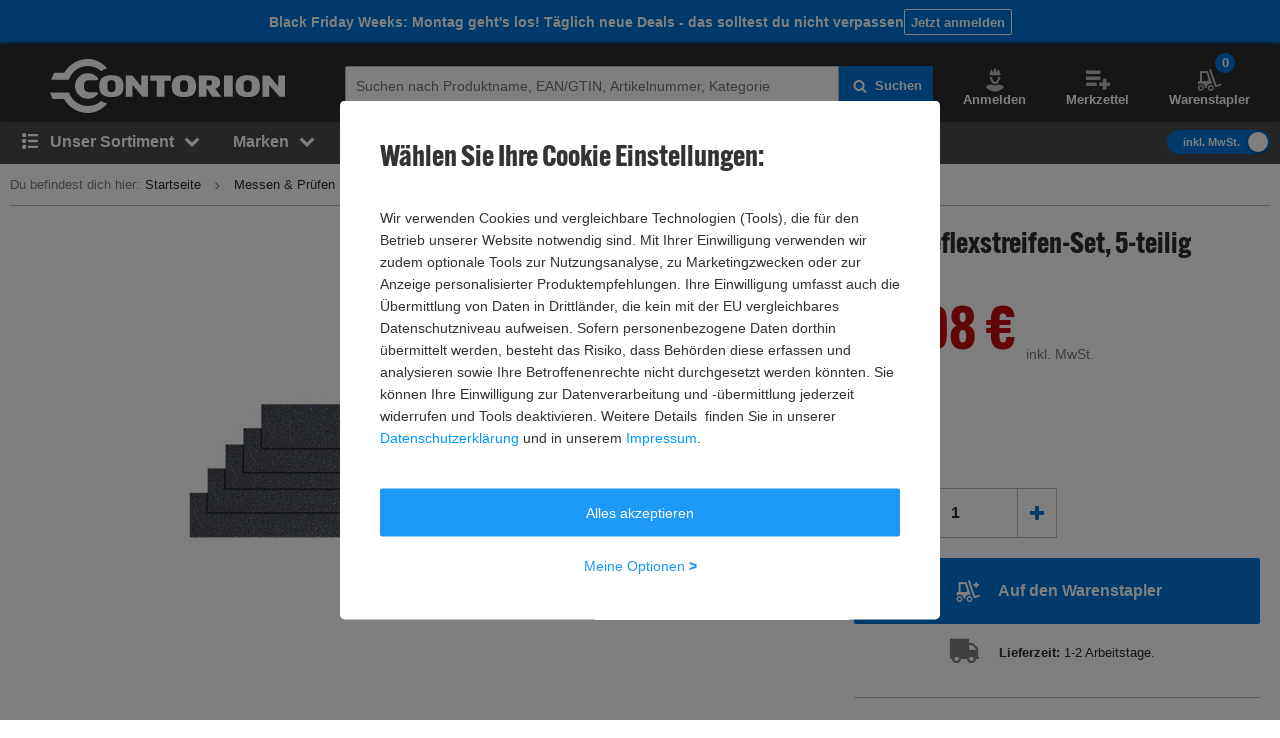

--- FILE ---
content_type: text/css
request_url: https://static.contorion.at/styles/all-fonts-c3dadd5b3e.css
body_size: 72564
content:

/* latin */
@font-face {
    font-family: "Alternate Gothic";
    font-style: normal;
    font-weight: 700;
    src: url([data-uri]) format("woff2");
    font-display: block;
}

/* undefined */
@font-face {
    font-family: "contorionFont";
    font-style: normal;
    font-weight: 400;
    src: url([data-uri]) format("woff2");
    font-display: block;
}

/* undefined */
@font-face {
    font-family: "FontAwesome";
    font-style: normal;
    font-weight: 400;
    src: url([data-uri]) format("woff2");
    font-display: block;
}


--- FILE ---
content_type: text/javascript
request_url: https://static.contorion.at/assets/picture.df100712b2d76f61a451.contorion.js
body_size: 145
content:
"use strict";(self.contorionJsonp=self.contorionJsonp||[]).push([[4740],{8629:function(t,e,o){o.r(e),o.d(e,{PictureComponent:function(){return i}});var r,n=o(5457),c=(r=function(t,e){return r=Object.setPrototypeOf||{__proto__:[]}instanceof Array&&function(t,e){t.__proto__=e}||function(t,e){for(var o in e)Object.prototype.hasOwnProperty.call(e,o)&&(t[o]=e[o])},r(t,e)},function(t,e){if("function"!=typeof e&&null!==e)throw new TypeError("Class extends value "+String(e)+" is not a constructor or null");function o(){this.constructor=t}r(t,e),t.prototype=null===e?Object.create(e):(o.prototype=e.prototype,new o)}),i=function(t){function e(e){var o=t.call(this,e)||this;return o.element=e,o.image.addEventListener("error",o.onError.bind(o)),o}return c(e,t),Object.defineProperty(e.prototype,"image",{get:function(){return(0,n.bG)("img",this.element)},enumerable:!1,configurable:!0}),Object.defineProperty(e.prototype,"sources",{get:function(){return(0,n.Rm)("source",this.element)},enumerable:!1,configurable:!0}),e.prototype.updateSources=function(){for(var t=window.contorion.defaultImage,e=0,o=this.sources;e<o.length;e++){var r=o[e];t&&r.srcset!==t?r.srcset=t:r.srcset=""}},e.prototype.onError=function(){this.updateSources()},e}(n.wA)}}]);
//# sourceMappingURL=picture.df100712b2d76f61a451.contorion.js.map

--- FILE ---
content_type: application/javascript
request_url: https://cdn.tagcommander.com/1048/tc_Boss_AT.js?20251102AT
body_size: 65271
content:
/*
 * tagContainer Generator v96.0
 * Copyright Commanders Act
 * https://www.commandersact.com/fr/
 * Generated: 2025-04-10 16:24:27 Europe/Paris
 * ---
 * Version	: 115.01
 * IDTC 	: 3
 * IDS		: 1048
 */
/*!compressed by terser*/ "undefined"==typeof tC&&(void 0!==document.domain&&void 0!==document.referrer||(document=window.document),function(t,e){var n,a=t.document,i=(t.location,t.navigator,t.tC,t.$,Array.prototype.push,Array.prototype.slice,Array.prototype.indexOf,Object.prototype.toString),r=(Object.prototype.hasOwnProperty,String.prototype.trim,function(t,e){return new r.fn.init(t,e,n)}),o=/^(?:[^#<]*(<[\w\W]+>)[^>]*$|#([\w\-]*)$)/,c=/^<(\w+)\s*\/?>(?:<\/\1>|)$/,s={};r.fn=r.prototype={constructor:r,init:function(t,e,n){var i,s,d;if(!t)return this;if(t.nodeType)return this.context=this[0]=t,this.length=1,this;if("string"==typeof t){if(!(i="<"===t.charAt(0)&&">"===t.charAt(t.length-1)&&t.length>=3?[null,t,null]:o.exec(t))||!i[1]&&e)return!e||e.tC?(e||n).find(t):this.constructor(e).find(t);if(i[1])return d=(e=e instanceof r?e[0]:e)&&e.nodeType?e.ownerDocument||e:a,t=r.parseHTML(i[1],d,!0),c.test(i[1])&&r.isPlainObject(e)&&this.attr.call(t,e,!0),r.merge(this,t);if((s=a.getElementById(i[2]))&&s.parentNode){if(s.id!==i[2])return n.find(t);this.length=1,this[0]=s}return this.context=a,this.selector=t,this}return r.isFunction(t)?n.ready(t):(undefined!==t.selector&&(this.selector=t.selector,this.context=t.context),r.makeArray(t,this))},each:function(t,e){return r.each(this,t,e)},ready:function(t){return r.ready.promise(t),this}},r.fn.init.prototype=r.fn,r.extend=r.fn.extend=function(){var t,e,n,a,i,o,c=arguments[0]||{},s=1,d=arguments.length,C=!1;for("boolean"==typeof c&&(C=c,c=arguments[1]||{},s=2),"object"==typeof c||r.isFunction(c)||(c={}),d===s&&(c=this,--s);s<d;s++)if(null!=(t=arguments[s]))for(e in t)n=c[e],c!==(a=t[e])&&(C&&a&&(r.isPlainObject(a)||(i=r.isArray(a)))?(i?(i=!1,o=n&&r.isArray(n)?n:[]):o=n&&r.isPlainObject(n)?n:{},c[e]=r.extend(C,o,a)):undefined!==a&&(c[e]=a));return c},r.extend({ssl:"https://manager.",randOrd:function(){return Math.round(Math.random())-.5},nodeNames:"abbr|article|aside|audio|bdi|canvas|data|datalist|details|figcaption|figure|footer|header|hgroup|mark|meter|nav|output|progress|section|summary|time|video",rnocache:/<(?:script|object|embed|option|style)/i,rnoshimcache:new RegExp("<(?:"+r.nodeNames+")[\\s/>]","i"),rchecked:/checked\s*(?:[^=]|=\s*.checked.)/i,containersLaunched:{}}),r.extend({inArray:function(t,e,n){var a,i=Array.prototype.indexOf;if(e){if(i)return i.call(e,t,n);for(a=e.length,n=n?n<0?Math.max(0,a+n):n:0;n<a;n++)if(n in e&&e[n]===t)return n}return-1},isFunction:function(t){return"function"===r.type(t)},isArray:Array.isArray||function(t){return"array"===r.type(t)},isWindow:function(t){return null!=t&&t==t.window},isNumeric:function(t){return!isNaN(parseFloat(t))&&isFinite(t)},type:function(t){return null==t?String(t):s[i.call(t)]||"object"},each:function(t,e,n){var a,i=0,o=t.length,c=undefined===o||r.isFunction(t);if(n)if(c){for(a in t)if(!1===e.apply(t[a],n))break}else for(;i<o&&!1!==e.apply(t[i++],n););else if(c){for(a in t)if(!1===e.call(t[a],a,t[a]))break}else for(;i<o&&!1!==e.call(t[i],i,t[i++]););return t},log:function(t,e){try{r.getCookie("tCdebugLib")&&console&&console[e||"log"](t)}catch(t){}}}),r.each("Boolean Number String Function Array Date RegExp Object".split(" "),(function(t,e){s["[object "+e+"]"]=e.toLowerCase()})),n=r(a);r.buildFragment=function(t,e,n){var i,o,c,s=t[0];return e=(e=!(e=e||a).nodeType&&e[0]||e).ownerDocument||e,!(1===t.length&&"string"==typeof s&&s.length<512&&e===a&&"<"===s.charAt(0))||r.rnocache.test(s)||!r.support.checkClone&&r.rchecked.test(s)||!r.support.html5Clone&&r.rnoshimcache.test(s)||(o=!0,c=undefined!==(i=jQuery.fragments[s])),i||(i=e.createDocumentFragment(),r.clean(t,e,i,n),o&&(r.fragments[s]=c&&i)),{fragment:i,cacheable:o}},t.tC=r}(window)),function(){if(!tC.maindomain){var hostname=location.hostname,tb=hostname.split("."),ipregexp="^(([0-9]|[1-9][0-9]|1[0-9]{2}|2[0-4][0-9]|25[0-5]).){3}([0-9]|[1-9][0-9]|1[0-9]{2}|2[0-4][0-9]|25[0-5])$";tb.length<2||hostname.match(ipregexp)?tC.maindomain=hostname:tC.maindomain=tb[tb.length-2]+"."+tb[tb.length-1]}var currentContainer={id_container:String(3),id_site:String(1048),frequency:String(20),containerVersion:String(115.01),generatorVersion:String("96.0"),containerStart:Date.now(),sourceKey:String("8e8d24fe-ec40-4418-a4e7-c351049498cc"),defaultCdnDomain:String("cdn.trustcommander.net")};tC.config=tC.config||{},tC.extend({internalvars:void 0!==tC.internalvars?tC.internalvars:{},internalFunctions:void 0!==tC.internalFunctions?tC.internalFunctions:{},privacyVersion:tC.privacyVersion||"",id_container:currentContainer.id_container,id_site:currentContainer.id_site,containerVersion:currentContainer.containerVersion,generatorVersion:currentContainer.generatorVersion,defaultCdnDomain:currentContainer.defaultCdnDomain,dedup_done:void 0!==tC.dedup_done&&tC.dedup_done,containerStart:tC.containerStart||currentContainer.containerStart,config:tC.config});var internalvarsSite={},hitCounterExtend,containerIdExtend,container,containerApi;internalvarsSite["internalvars_"+currentContainer.id_site]=void 0!==tC["internalvars_"+currentContainer.id_site]?tC["internalvars_"+currentContainer.id_site]:{},tC.extend(internalvarsSite),window["tC_"+currentContainer.id_site+"_"+currentContainer.id_container]=currentContainer,tC.extend({launchTag:function(t,e,n,a,i,r){void 0===r&&(r=0),tC.array_launched_tags.push(e),tC.array_launched_tags_keys.push(t),tC.containersLaunched[a][i].t.push({id:t,label:e,idTpl:n}),window.top.postMessage('TC.EX:{"id":"'+t+'","idc":"'+i+'","idt":"'+n+'","ids":"'+a+'","lb":"'+e.replace(/"/g,'\\"')+'","idtr":"'+r+'"}',"*")}}),void 0===tC.containersLaunched&&(tC.containersLaunched={}),void 0===tC.containersLaunched[currentContainer.id_site]&&(tC.containersLaunched[currentContainer.id_site]={}),tC.containersLaunched[currentContainer.id_site][currentContainer.id_container]={v:currentContainer.containerVersion,t:[],g:currentContainer.generatorVersion},tC.coreReadyStandalone=!0,tC.isDOMReady&&(tC.coreReadyStandalone=!1),tC.domReady=tC.domReady||!1,tC.isDOMReady=tC.isDOMReady||function(){if("complete"===document.readyState||"loaded"===document.readyState)return!0;if("interactive"!==document.readyState)return!1;if(!document.documentElement.doScroll)return!0;try{return document.documentElement.doScroll("left"),!0}catch(t){return!1}},tC.waitingOnDomReadyCallBacks=tC.waitingOnDomReadyCallBacks||[],tC.excuteOnDomReadyCallBacks=tC.excuteOnDomReadyCallBacks||function(){for(var t=0;t<tC.waitingOnDomReadyCallBacks.length;t++)tC.waitingOnDomReadyCallBacks[t]();tC.waitingOnDomReadyCallBacks=[]},tC.onDomReady=tC.onDomReady||function(t){if(this.domReady)t();else{tC.waitingOnDomReadyCallBacks.push(t);var e=!1;document.addEventListener?(e=!0,document.addEventListener("DOMContentLoaded",(function(){document.removeEventListener("DOMContentLoaded",arguments.callee,!1),tC.excuteOnDomReadyCallBacks()}),!1)):document.attachEvent&&(e=!0,document.attachEvent("onreadystatechange",(function(){"complete"===document.readyState&&(document.detachEvent("onreadystatechange",arguments.callee),tC.excuteOnDomReadyCallBacks())})),document.documentElement.doScroll&&window===window.top&&function(){if(!tC.domReady){try{document.documentElement.doScroll("left")}catch(t){return void setTimeout(arguments.callee,0)}tC.excuteOnDomReadyCallBacks()}}()),e||(window.onload=tC.excuteOnDomReadyCallBacks)}},!0===tC.coreReadyStandalone&&(tC.isDOMReady()?tC.domReady=!0:tC.onDomReady((function(){tC.domReady=!0}))),function(){"use strict";tC.cactUtils={};var t=function(){};tC.cactUtils.formatArgumentsV2=function(e){var n={},a=0;return"string"==typeof e[a]&&(n.event=e[a++]),"object"==typeof e[a]&&(n.properties=Object.assign({},e[a++])),"object"==typeof e[a]&&(n.config=Object.assign({},e[a++])),"function"==typeof e[a]&&(n.callback=e[a++]),n.properties=n.properties||{},n.config=n.config||{},n.callback=n.callback||t,n}}(),function(){"use strict";var t=window.tC;if(!(null==t||t.cact&&t.cactInfo&&t.cactInfo.apiVersion>=2)){window.caReady=window.caReady||[],window.cact=window.cact||function(){window.caReady.push(arguments)},t.cact&&(window.caReady=window.caReady.map((function(t){if(function(t){return"[object Arguments]"===t.toString()||Array.isArray(t)}(t))return t;var e,n=JSON.parse(JSON.stringify(t)),a=n._done;return delete n.event,delete n.callback,delete n._done,e=0!==Object.keys(n).length?[t.event,n,t.callback]:[t.event,t.callback],a&&(e._tc_meta={done:a}),e}))),t.cact=t.cact||{},t.cactInfo={apiVersion:2};var e=function(e){e._tc_meta=e._tc_meta||{};var n=e[0];if(!e._tc_meta.done&&null!=t.cact[n]){e._tc_meta=e._tc_meta||{},e._tc_meta.done=!0;var i=t.cact[n]._tc_version;if(e=Array.prototype.slice.call(e,null==i?0:1),null==i){var r=a(e);t.cact[n](r,r.callback)}else t.cact[n].apply(t.cact,e)}},n=function(){},a=function(t){var e,a;return"object"==typeof t[1]?(e=t[1],a=t[2]):"function"==typeof t[1]?(e={},a=t[1]):e={},e.event=t[0],e.callback=a||n,e};t.cact.exec=function(){for(var n=0;n<window.caReady.length;++n)e(window.caReady[n]);var a=t.cactUtils.formatArgumentsV2(arguments);a&&a.callback&&a.callback()};Object.defineProperty(window.caReady,"push",{configurable:!0,value:function(t){Array.prototype.push.call(window.caReady,t),e(t)}}),t.cact.exec()}}(),function(){"use strict";tC.config=tC.config||{},tC.cact.config=function(){var t=tC.cactUtils.formatArgumentsV2(arguments),e=t.callback;Object.assign(tC.config,t.properties),e()},tC.cact.config._tc_version=2}(),function(){"use strict";var t=function(t){var e;return(e=t instanceof Event?t.target:t)instanceof Element?e:null};tC.cact.trigger=function(){var e=tC.cactUtils.formatArgumentsV2(arguments),n=e.event,a=Object.assign({},e.properties),i=e.config,r=e.callback;if("string"==typeof n&&""!==n){if(tC.trigger){var o=t(a.from);o&&(i.eventTarget=o,delete a.from),tC.trigger({event:n,properties:a,config:i})}return r(),tC.uniqueEventIndex}},tC.cact.trigger._tc_version=2,tC.cact.setProperty=function(t,e){tC.set&&"string"==typeof t&&(tC.config=tC.config||{},tC.config.eventData=tC.config.eventData||{},tC.set(tC.config.eventData,t,e))},tC.cact.setProperty._tc_version=2,tC.cact.dispatchEvent=function(){var e=tC.cactUtils.formatArgumentsV2(arguments),n=e.event,a=Object.assign({},e.properties),i=Object.assign({},e.config),r=e.callback;i.eventData=a;var o=t(a.from);o&&(i.eventTarget=o,delete a.from),tC.eventTarget.dispatchEvent(n,i),r()},tC.cact.dispatchEvent._tc_version=2,tC.cact.emit=tC.cact.dispatchEvent,tC.cact.addEventListener=function(){var t=tC.cactUtils.formatArgumentsV2(arguments),e=t.event,n=t.callback;return tC.eventTarget.addEventListener(e,n)},tC.cact.addEventListener._tc_version=2,tC.cact.on=tC.cact.addEventListener,tC.cact.once=function(){var t=tC.cactUtils.formatArgumentsV2(arguments),e=t.event,n=t.callback;return tC.eventTarget.once(e,n)},tC.cact.once._tc_version=2,tC.cact.removeEventListener=function(){var t=tC.cactUtils.formatArgumentsV2(arguments),e=t.event,n=t.callback;return tC.eventTarget.removeEventListener(e,n)},tC.cact.removeEventListener._tc_version=2,tC.cact.off=tC.cact.removeEventListener}(),tC.extend({isCurrentVersion:function(){if(!0===Boolean(tC.bypassBookmarklet))return!0;var t=tC.getCookie("tc_mode_test");return"1"!==t||"1"===t&&!1}}),tC.pixelTrack=tC.pixelTrack||{add:function(t,e){t=t||0,e=e||"img",tC.onDomReady((function(){var n;"iframe"===e?((n=document.createElement(e)).src=t,n.width=1,n.height=1,n.style.display="none",document.body.appendChild(n)):(n=new Image).src=t}))}},tC.setCookie=tC.setCookie||function(t,e,n,a,i,r,o){i||(i=tC.domain()),tC.config=tC.config||{},tC.cookieForceSameSite=tC.cookieForceSameSite||"",o=o||tC.config.cookieForceSameSite||tC.cookieForceSameSite,tC.isSameSiteContext()||(o="None"),o||(o=tC.isSubdomain(i)?"Lax":"None"),tC.cookieForceSecure=null!=tC.cookieForceSecure?tC.cookieForceSecure:"",null==r&&(r=tC.config.cookieForceSecure),null==r&&(r=tC.cookieForceSecure),r=Boolean(Number(r)),"none"===o.toLowerCase()&&(r=!0);var c=new Date;c.setTime(c.getTime()),n&&(n=1e3*n*60*60*24);var s=new Date(c.getTime()+n),d=t+"="+tC.cookieEncode(e)+(n?";expires="+s.toGMTString():"")+(a?";path="+a:";path=/")+(i?";domain="+i:"")+(r?";secure":"")+";SameSite="+o;document.cookie=d},tC.cookieEncode=tC.cookieEncode||function(t){var e={"!":"%21","'":"%27","(":"%28",")":"%29","~":"%7E"};return encodeURIComponent(t).replace(/[!~'()]/g,(function(t){return e[t]}))},tC.getCookie=tC.getCookie||function(t){if(null==t)return"";var e="@$".split("").some((function(e){return-1!==t.indexOf(e)}));t=e?t.replace("$","\\$"):encodeURIComponent(t);var n=new RegExp("(?:^|; )"+t+"=([^;]*)").exec(document.cookie);if(n){var a="";try{a=decodeURIComponent(n[1])}catch(t){a=unescape(n[1])}return a}return""},tC.cookieCheck=function(t){var e,n=(t=t||{}).domain?";domain="+t.domain:"",a=t.samesite?";samesite="+t.samesite:"",i=Math.random().toString(36).substr(2,9),r="tc_test_cookie="+i+";expires=0;path=/;"+a+n;document.cookie=r;var o=new RegExp("(?:^|; )tc_test_cookie=([^;]*)").exec(document.cookie);return o&&(o=o[1]),(e=o===i)&&(r="tc_test_cookie=;expires="+new Date(0).toUTCString()+";path=/;"+a+n,document.cookie=r),e},tC._samesite=tC._samesite||null,tC.isSameSiteContext=tC.isSameSiteContext||function(){return null!=tC._samesite||(tC.isCrossDomainContext()?tC._samesite=!1:tC._samesite=tC.cookieCheck({samesite:"lax"})),tC._samesite},tC.isCookieEnabled=function(){return!(!navigator.cookieEnabled||-1!==window.navigator.userAgent.indexOf("MSIE"))||tC.cookieCheck()},tC.removeCookie=tC.removeCookie||function(t,e){this.setCookie(t,"",-1,"/",e)},tC._domain=tC._domain||null,tC.domain=tC.domain||function(){if(null!=tC._domain)return tC._domain;var t=(tC.tc_hdoc.domain||"").toLowerCase().split("."),e=t.length;if(0===e)return"";for(var n,a=!1,i=2;!a&&i<=e;++i)n="."+t.slice(e-i,e).join("."),a=tC.cookieCheck({domain:n});return tC._domain=n||"",tC._domain},tC.getDomainLevels=tC.getDomainLevels||function(){var t=(tC.tc_hdoc.domain||"").toLowerCase().split("."),e=t.map((function(e,n){return"."+t.slice(n).join(".")}));return e.pop(),e.reverse(),e},tC.isSubdomain=tC.isSubdomain||function(t){return t&&"."===t[0]&&(t=t.substr(1,t.length-1)),new RegExp(t+"$").test(tC.tc_hdoc.domain)},tC.isCrossDomainContext=tC.isCrossDomainContext||function(){try{return window.top.document,!1}catch(t){return!0}},tC.tc_hdoc=tC.tc_hdoc||!1,tC.tc_hdoc||(tC.tc_hdoc=tC.isCrossDomainContext()?window.document:window.top.document),tC.isTcDns=function(t){return""!==(t=t||"")&&(-1!==t.indexOf(".commander1.com")||-1!==t.indexOf(".tagcommander.com"))},tC.isCustomDns=function(t){return""!==(t=t||"")&&!tC.isTcDns(t)},function(){tC.getCdnDomainList=tC.getCdnDomainList||function(){return[]||[]},tC.getClientDnsList=tC.getClientDnsList||function(){return[]||[]};var t=function(t,e){return function(){var n=t();if(n)return n;var a=tC.getDomainLevels().map((function(t){return new RegExp("^[\\w,\\d,\\-]*"+t.replace(".","\\.")+"$")}));return e().find((function(t){return a.find((function(e){return e.test(t)}))}))}};tC.getCachedClientCollectDns=function(){return tC.clientCollectDns},tC.getCachedClientCdnDomain=function(){return tC.clientCdnDomain},tC.getClientCollectDns=t(tC.getCachedClientCollectDns,tC.getClientDnsList),tC.clientCollectDns=tC.getClientCollectDns(),tC.getClientCdnDomain=t(tC.getCachedClientCdnDomain,tC.getCdnDomainList),tC.clientCdnDomain=tC.getClientCdnDomain(),tC.clientCampaignDns=tC.clientCampaignDns||"boss.commander1.com",tC.getClientCampaignDns=function(){return tC.clientCampaignDns},tC.campaignForceCookieFirst=0,tC.getCdnDomain=function(t){var e=t.defaultDomain||tC.defaultCdnDomain;return window.tc_cdn_domain||tC.clientCdnDomain||e},tC.getPrivacyCdnDomain=function(){return tC.getCdnDomain({defaultDomain:(tC.privacy||{}).defaultCdnDomain})}}(),function(){"use strict";var t=window.tC;t.eventTarget=t.eventTarget||{_eventTarget:document.createElement("null"),addEventListener:function(t,e,n){this._eventTarget.addEventListener(t,e,n)},once:function(t,e,n){this.addEventListener(t,e,Object.assign({},n,{once:!0}))},removeEventListener:function(t,e){this._eventTarget.removeEventListener(t,e)},createEvent:function(t,e){var n;if(t instanceof Event&&null==t.target)n=t;else{if("string"!=typeof t||"*"===t)return;n=new Event(t)}return null!=e&&"object"==typeof e||(e={}),n.eventData=e,n},dispatchEvent:function(e,n){n=n||{};var a=t.eventTarget.createEvent(e,n.eventData);this._eventTarget.dispatchEvent(a);var i=new Event("*");i.originalEvent=a,this._eventTarget.dispatchEvent(i),t.eventTarget.callTagTrigger(a.type,n)},callTagTrigger:function(e,n){if(!0!==n.skipTrigger){var a=t.eventTarget.createEvent(e,n.eventData),i=n.tagTrigger;null==i&&(i=a.type.replace(/-/g,"_"));var r=n.eventTarget,o={};r&&r.getAttributeNames&&r.getAttributeNames().forEach((function(t){o[t]=r[t]})),Object.defineProperty(a,"target",{writable:!0,value:o}),Object.defineProperty(a,"target",{writable:!1}),null!=i&&null!=t.event&&"function"==typeof t.event[i]&&t.event[i](a,a.eventData)}},dispatchEventAsync:function(e,n){var a=0;(n=Object.assign({},n)).delay>0&&(a=Number(n.delay),delete n.delay),setTimeout((function(){t.eventTarget.dispatchEvent(e,n)}),a)}}}(),tC.set=function(t,e,n){if(!t||"object"!=typeof t)return t;"string"==typeof e&&(e=e.split(".").map((function(t){return t.indexOf("[")>-1?t.replace(/\]/g,"").split("["):t})).reduce((function(t,e){return t.concat(e)}),[]));for(var a=t,i=0;i<e.length;i++){var r=e[i];i===e.length-1?a[r]=n:(a[r]&&"object"==typeof a[r]||(a[r]=isNaN(Number(e[i+1]))?{}:[]),a=a[r])}return t},tC.deepMerge=function(){var t=function(t){return t&&"object"==typeof t&&!Array.isArray(t)},e=Array.from(arguments),n=e.shift();if(!e.length)return n;var a,i=e.shift();if(t(n)&&t(i))for(var r in i)t(i[r])?(n[r]||((a={})[r]={},Object.assign(n,a)),tC.deepMerge(n[r],i[r])):((a={})[r]=i[r],Object.assign(n,a));return tC.deepMerge.apply(tC,[n].concat(e))},tC.xhr=tC.xhr||function(t){var e=new XMLHttpRequest;if(!e)return!1;e.open(t.method||"GET",t.url),t.withCredentials&&(e.withCredentials=!0);var n=t.data;if(!0===t.json&&(e.setRequestHeader("Content-Type","application/json"),"string"!=typeof n))try{n=JSON.stringify(n)}catch(t){n="null"}t.headers&&Object.keys(t.headers).forEach((function(n){e.setRequestHeader(n,t.headers[n])}));var a=function(){if(e.readyState===XMLHttpRequest.DONE){var n=t[e.status>=200&&e.status<300?"done":"fail"];if(n){var a=e.response;if(!0===t.json)try{a=JSON.parse(a)}catch(t){}n(a,e.status)}}};e.onload=a,e.onerror=a,e.send(n)},function(){"use strict";tC.getCrossDomainCookie=tC.getCrossDomainCookie||function(t,e){e=e||function(){};var n=t.siteId,a=t.name,i=t.domain;tC.xhr({url:"https://"+i+"/get-cookie?tc_s="+n+"&name="+a,withCredentials:!0,json:!0,done:function(t){var n="";try{n=t[a]||""}catch(t){}e(n)},fail:function(t){tC.log&&tC.log("error occured retrieving cookie "+a,t),e("")}})}}(),function(){"use strict";var t={"cookie-serverside":{path:"css",serverId:"phoenix",defaultDomain:"collect.commander1.com",siteQueryArg:"tc_s",caidSync:!1},dms:{path:"dms",serverId:"data",defaultDomain:"engage.commander1.com",siteQueryArg:"tc_s"},events:{path:"events",serverId:"cdp",defaultDomain:"collect.commander1.com",siteQueryArg:"tc_s"},"measure-click-and-visit":{path:"cs3",serverId:"mix",defaultDomain:tC.clientCampaignDns||"mix.commander1.com",syncDomain:"collect.commander1.com",siteQueryArg:"tcs"},"measure-visit":{path:"s3",serverId:"mix",defaultDomain:tC.clientCampaignDns||"mix.commander1.com",syncDomain:"collect.commander1.com",siteQueryArg:"tcs"},"privacy-consent":{path:"privacy-consent",serverId:"trust",defaultDomain:"privacy.commander1.com",cookielessDomains:["privacy.trustcommander.net"],siteQueryArg:"site"}},e=function(){var t=new Date;return t.getFullYear()+("0"+(t.getMonth()+1)).slice(-2)+("0"+t.getDate()).slice(-2)+("0"+t.getHours()).slice(-2)+("0"+t.getMinutes()).slice(-2)+("0"+t.getSeconds()).slice(-2)+Math.floor(12345678942*Math.random()+1)},n=function(t,e){var n=!1;"function"!=typeof navigator.sendBeacon?n=!0:navigator.sendBeacon(t,e)||(n=!0),n&&tC.xhr({method:"POST",json:!0,url:t,data:e,withCredentials:!0})};null==tC.track&&(tC._trackVersion=4),tC.track=tC.track||function(a){var i=(a=a||{}).siteId||tC.config.siteId||tC.id_site,r=t[a.route];if(null==r)return null;var o={};r.siteQueryArg&&i&&(o[r.siteQueryArg]=i),Object.assign(o,a.queryParams);var c=Object.keys(o).reduce((function(t,e){var n=o[e];return t.push(e+"="+n),t}),[]);(c=c.join("&"))&&(c="?"+c);var s=JSON.stringify(a.body||{}),d=r.defaultDomain,C=a.domain||window.tC_collect_dns||tC.config.collectionDomain||d;"/"===(C=C.split("://").slice(-1)[0])[C.length-1]&&(C=C.slice(0,-1));var u=tC.isCustomDns(C),g=(r.cookielessDomains||[]).includes(C),p="https://"+C+(u&&!g?"/"+r.serverId:"")+"/"+r.path+c,l=tC.getCookie("CAID"),v=!1!==r.caidSync;if(v&&(v=null!=tC.config.caidSync?tC.config.caidSync:v,v=null!=a.caidSync?a.caidSync:v),u&&!g&&!l){if(v){var _=r.syncDomain||d;tC.getCrossDomainCookie({name:"TCID",siteId:i,domain:_},(function(t){var a=t;a||(a=e()),tC.setCookie("CAID",a),n(p,s)}))}else{var f=e();tC.setCookie("CAID",f),n(p,s)}}else n(p,s)}}(),function(){"use strict";tC.uniqueEventIndex=tC.uniqueEventIndex||0,tC.triggeredEvents=tC.triggeredEvents||[],tC.config=tC.config||{};tC.config.collectionDomain=tC.config.collectionDomain||tC.clientCollectDns;var t=/[a-z0-9-.+_-]+@[a-z0-9-]+(\.[a-z0-9-]+)*/i,e=/(user|mail|pass(word|phrase)?|secret|((first|last)name))/i,n=function(e){return(e||"").replace(t,"*****")};tC.generateEventId=function(){for(var t=String(Date.now()).slice(2)+Math.round(1e13*Math.random());t.length<24;)t+="0";return t},tC.trigger=function(a){var i=(a=a||{}).event,r=Object.assign({},a.properties),o=a.config||{},c=r.url||function(a){try{var i=new URL(a);return i.pathname=n(i.pathname),i.searchParams.forEach((function(a,r){return t.test(a)?i.searchParams.set(r,n(a)):e.test(r)?i.searchParams.set(r,"*****"):void 0})),i.toString()}catch(t){return a}}(window.location.href);tC.uniqueEventIndex++,tC.uniqueEventId=tC.generateEventId();var s={},d=o.sourceKey||tC.config.sourceKey||"8e8d24fe-ec40-4418-a4e7-c351049498cc";d&&(s.token=d);var C,u=tC.config.eventData;if("object"==typeof u&&tC.deepMerge&&(r=tC.deepMerge({},u,r)),r.user=r.user||{},!r.user.consent_categories){var g=[];"privacy"in tC&&(g="getValidCategories"in tC.privacy?tC.privacy.getValidCategories():tC.privacy.getOptinCategories());var p=tC.getCookie(tC.privacy&&tC.privacy.getCN()||"TC_PRIVACY");/ALL/.test(p)&&(g=["1","2","3","4","5","6","7","8","9","10"]),r.user.consent_categories=g}if(!r.user.rejected_vendors){var l=[];tC.privacy&&(tC.privacy.checkOptoutAllVendors&&tC.privacy.checkOptoutAllVendors()?l="ALL":tC.privacy.checkOptinAllVendors&&!tC.privacy.checkOptinAllVendors()&&(l=tC.privacy.getOptoutVendors())),r.user.rejected_vendors=l}switch(r.revenue&&(r.amount=r.revenue),r.integrations=r.integrations||{},r.integrations.facebook=r.integrations.facebook||{},r.integrations.facebook.fbc=tC.getCookie("_fbc")||void 0,r.integrations.facebook.fbp=tC.getCookie("_fbp")||void 0,r.integrations.facebook.event_id=r.integrations.facebook.event_id||tC.uniqueEventId,i){case"page_view":r.title=document.title,r.path=location.pathname,r.url=c,""!==document.referrer&&(r.referrer=document.referrer),r.type=r.type||(window.tc_vars||{}).env_template||"other",r.page_type=r.page_type||(window.tc_vars||{}).env_template||"other";break;case"purchase":r.status=r.status||"in_progress",r.type=r.type||"online"}try{C=window.Intl&&window.Intl.DateTimeFormat().resolvedOptions().timeZone}catch(t){}var v,_=document.documentElement||{},f=window.navigator||{},h={title:document.title,url:c,lang:_.lang,referrer:document.referrer||tC.storage&&tC.storage.get("TC_REFERRER"),viewport:{width:_.clientWidth,height:_.clientHeight}},y={cookie:(v=["_fbp","_fbc",/^_+(ga|gcl|opt_|utm)/,/^(pm_sess|VISITOR_INFO1|FPGCL|GA_)/,"__gsas","NID","DSID","test_cookie","id","GED_PLAYLIST_ACTIVITY","ACLK_DATA","aboutads_sessNNN","FPAU","ANID","AID","IDE","TAID","FLC","RUL","FCCDCF","FCNEC","CUID","1P_JAR","Conversion","YSC","FPLC","_gid","AMP_TOKEN","FPID","_dc_gtm_","PAIDCONTENT","atuserid","xtidc","crto_mapped_user_id","awc","tduid","kwks2s","_ttp",/^_pk_id\./,"_pcid","pa_vid","rmStore","_uetmsclkid",/^_dy.*/,/^ty_.*/],(document.cookie||"").split("; ").filter((function(t){var e=t.split("=")[0];return v.find((function(t){return t.test?t.test(e):e===t}))})).join("; ")||""),lang:f.language||f.userLanguage,screen:{width:window.screen.width,height:window.screen.height},timezone:C};tC.internalvars.caEventData=r;var m={event_name:i,context:{page:h,device:y,eventId:o.eventId?String(o.eventId):tC.uniqueEventId,version:2,created:(new Date).toJSON(),generatorVersion:tC.generatorVersion,containerVersion:tC.containerVersion}};if(Object.assign(m,r),100<tC.triggeredEvents.length)for(;tC.triggeredEvents.length>100;)tC.triggeredEvents.shift();tC.triggeredEvents.push(m),tC.lastTriggeredEvent=tC.triggeredEvents[tC.triggeredEvents.length-1];var w=o.siteId||o.idSite,L=o.collectionDomain;if(tC.track({domain:L,route:"events",siteId:w,queryParams:s,body:m,caidSync:o.caidSync}),tC.eventTarget){var k={eventData:m,eventTarget:o.eventTarget};tC.eventTarget.dispatchEvent("track_"+i,k),tC.eventTarget.dispatchEvent("track_all_events",k)}return tC.uniqueEventIndex}}(),tC.storage={has:function(){try{return"localStorage"in window&&null!=window.localStorage&&(window.localStorage.setItem("TC_CHECK","1"),window.localStorage.removeItem("TC_CHECK"),!0)}catch(t){return!1}},isAvailable:function(){try{return window.localStorage,!0}catch(t){return!1}},get:function(t){if(this.isAvailable())return window.localStorage.getItem(t)},set:function(t,e){if(this.isAvailable())try{return window.localStorage.setItem(t,e)||!0}catch(t){return!1}},remove:function(t){if(this.isAvailable())return window.localStorage.removeItem(t)||!0},setWithExpiry:function(t,e,n){if(this.isAvailable()){var a=(new Date).getTime(),i=1e3*n*60*60*24,r=JSON.stringify({value:e,expires:a+i});try{window.localStorage.setItem(t,r)}catch(t){}}},getWithExpiry:function(t){if(this.isAvailable()){var e=window.localStorage.getItem(t);if(null==e)return null;var n=(new Date).getTime();return(e=JSON.parse(e)).expires<n?(this.remove(t),null):e.value}}},hitCounterExtend={},hitCounterExtend.hitCounter_1048_3=function(){var t=window.tC_1048_3;if(0===Math.floor(Math.random()*parseInt(t.frequency))){var e=window.tc_collect_dns||tC.clientCollectDns||"manager.tagcommander.com";tC.pixelTrack.add("https://"+e+"/utils/hit.php?id="+t.id_container+"&site="+t.id_site+"&version="+t.containerVersion+"&frequency="+t.frequency+"&position="+tC.container_position+"&rand="+Math.random())}},tC.extend(hitCounterExtend),tC.container_position="undefined"!=typeof tc_container_position?tc_container_position:void 0!==tC.container_position?tC.container_position:0,tC.container_position++,"undefined"!=typeof tc_container_position&&tc_container_position++,tC.hitCounter_1048_3(),tC.script={add:function(t,e,n){var a=document.getElementsByTagName("body")[0]||document.getElementsByTagName("script")[0].parentNode,i=document.createElement("script");i.type="text/javascript",i.async=!0,i.src=t,i.charset="utf-8",i.id="tc_script_"+Math.random(),a?(e&&(i.addEventListener?i.addEventListener("load",(function(){e()}),!1):i.onreadystatechange=function(){i.readyState in{loaded:1,complete:1}&&(i.onreadystatechange=null,e())}),n&&"number"==typeof n&&setTimeout((function(){a&&i.parentNode&&a.removeChild(i)}),n),a.insertBefore(i,a.firstChild)):tC.log("tC.script error : the element <script> or <body> is not found ! the file "+t+" is not implemented !","warn")}},tC.bypassBookmarklet=!0,tC.extend({addClass:function(t){var e,n,a,i,r,o,c;if(tC.isFunction(t))return this.each((function(e){jQuery(this).addClass(t.call(this,e,this.className))}));if(t&&"string"==typeof t)for(e=t.split(core_rspace),n=0,a=this.length;n<a;n++)if(1===(i=this[n]).nodeType)if(i.className||1!==e.length){for(r=" "+i.className+" ",o=0,c=e.length;o<c;o++)r.indexOf(" "+e[o]+" ")<0&&(r+=e[o]+" ");i.className=jQuery.trim(r)}else i.className=t;return this},removeClass:function(t){var e,n,a,i,r,o,c;if(tC.isFunction(t))return this.each((function(e){jQuery(this).removeClass(t.call(this,e,this.className))}));if(t&&"string"==typeof t||void 0===t)for(e=(t||"").split(core_rspace),o=0,c=this.length;o<c;o++)if(1===(a=this[o]).nodeType&&a.className){for(n=(" "+a.className+" ").replace(rclass," "),i=0,r=e.length;i<r;i++)for(;n.indexOf(" "+e[i]+" ")>=0;)n=n.replace(" "+e[i]+" "," ");a.className=t?jQuery.trim(n):""}return this},toggleClass:function(t,e){var n=typeof t,a="boolean"==typeof e;return tC.isFunction(t)?this.each((function(n){tC(this).toggleClass(t.call(this,n,this.className,e),e)})):this.each((function(){if("string"===n)for(var i,r=0,o=jQuery(this),c=e,s=t.split(core_rspace);i=s[r++];)c=a?c:!o.hasClass(i),o[c?"addClass":"removeClass"](i);else"undefined"!==n&&"boolean"!==n||(this.className&&jQuery._data(this,"__className__",this.className),this.className=this.className||!1===t?"":jQuery._data(this,"__className__")||"")}))},hasClass:function(t){for(var e=" "+t+" ",n=0,a=this.length;n<a;n++)if(1===this[n].nodeType&&(" "+this[n].className+" ").replace(rclass," ").indexOf(e)>=0)return!0;return!1}}),tC.extend({crypt:function(t){for(var e,n="",a=0;a<t.length;a++){var i=t.charCodeAt(a);i>=32&&i<=126?((e=i+26)>126&&(e=e%126+32-1),n+=String.fromCharCode(e)):n+=t.charAt(a)}return n},uncrypt:function(t){for(var e,n="",a=0;a<t.length;a++)t.charCodeAt(a)>=32&&t.charCodeAt(a)<=126?(e=t.charCodeAt(a)>=58&&t.charCodeAt(a)<=126?t.charCodeAt(a)-26:t.charCodeAt(a)-26+94+1,n+=String.fromCharCode(e)):n+=t.charAt(a);return n}}),tC.extend({match:function(t,e,n){try{return t.match(new RegExp(e,n))}catch(a){tC.log("the tC.match error ! message : "+a.message,"data : "+t,"p : "+e,"flag : "+n,"warn")}}}),tC.extend({getParamURL:function(t,e){if(void 0===t)return"";t=t.toLowerCase();var n=new Array;if(!e){var a="";try{"undefined"!=typeof top&&void 0!==top.document&&(a=top.document)}catch(t){}""===a&&(a=document),e=void 0!==a.location?a.location.href:""}var i=0,r=(e=e.replace(/%23/g,"#")).indexOf("?"),o=e.indexOf("#");-1!==r?i=r:-1!==o&&(i=o);var c="";0!==i&&(c=e.substring(i+1,e.length).split("#").join("&"));for(var s=(c=c.replace(/%3d/g,"=")).split("&"),d=0;d<s.length;d++){var C=s[d].split("="),u=C.shift().toLowerCase(),g=C.join("=");n[u]=g}return void 0!==n[t]?n[t]:""}}),function(){"use strict";if(window.tC=window.tC||{},null==window.tC.Bitfield){var t=function(t,e){if(isNaN(t)||t<0||t>=e)throw new RangeError("Bitfield: invalid index");return t>>3},e=function(t){return 1<<t%8},n=function(t){if(isNaN(t)||t<=0)throw new Error("Bitfield: size must be greater than zero");var e=Math.ceil(t/8);this.buffer=new Uint8Array(e),this.length=t};n.fromBase64URL=function(t){var e=t.replace(/\-/g,"+").replace(/_/g,"/"),a=atob(e),i=new n(8*a.length);for(var r in a)a.hasOwnProperty(r)&&(i.buffer[r]=a.charCodeAt(r));return i},n.prototype.toBase64URL=function(){var t=String.fromCharCode.apply(null,this.buffer);return btoa(t).replace(/\+/g,"-").replace(/\//g,"_")},n.fromArray=function(t){for(var e=new n(t.length),a=0;a<t.length;++a)t[a]&&e.set(a);return e},n.prototype.toArray=function(){for(var t=Array(this.length),e=0;e<this.length;++e)t[e]=this.get(e);return t},n.prototype.get=function(n){var a=t(n,this.length),i=e(n);return Boolean(this.buffer[a]&i)},n.prototype.set=function(n){var a=t(n,this.length),i=e(n);return this.buffer[a]|=i,this},n.prototype.unset=function(n){var a=t(n,this.length),i=e(n);return this.buffer[a]&=~i,this},window.tC.Bitfield=n}}(),tC.fn.css=function(t){try{this.each((function(e,n){for(var a in t){var i="";if(/-/.test(a)){var r=a.split("-");for(var e in r)if(0==e)i=r[e];else{var o=r[e].split("");i+=o.shift().toUpperCase()+o.join("")}}else i=a;n.style[i]=t[a]}}))}catch(t){tC.log(["tC.fn.css->error",t.message],"warn")}return this},tC.fn.resetCss=function(){return this.each((function(t,e){tC(e).css({border:"none",background:"none",font:"none",margin:"none",padding:"none",top:"none",left:"none",buttom:"none",right:"none",width:"none",height:"none"})})),this},tC.arrayUniqueFilter=function(t,e,n){return n.indexOf(t)===e},tC.privacy=tC.privacy||{reactived:null,id:null,version:null,categories:null,vendorsDisabled:null,optinVendors:[],cookieData:null,initialized:!1,init:function(){var t=tC.getCookie(tC.privacy.getCN());tC.privacy.cookieData=t?t.indexOf("@")>=0?t.split("@"):t.split(tC.privacy.getCS()):[],tC.privacy.vendorsDisabled=tC.getCookie(this.getVCN()).split(","),tC.privacy.optinVendors=[];var e=tC.privacy.cookieData[5]||"";if(""!==String(e)&&(e=tC.Bitfield.fromBase64URL(e).toArray()).forEach((function(t,e){!0===t&&tC.privacy.optinVendors.push(String(e))})),null!=tC.privacy.isIabGoogleAcmEnabled&&tC.privacy.isIabGoogleAcmEnabled()){var n=tC.storage.getWithExpiry(this.getCN()+"_ACM");null!=n&&""!==String(n)&&(n=tC.Bitfield.fromBase64URL(n).toArray()).forEach((function(t,e){!0===t&&tC.privacy.optinVendors.push("acm_"+e)}))}if(tC.privacy.categories=tC.privacy.cookieData[2]||"",tC.privacy.cachedBlockedOnCategories=tC.privacy.cookieData[3]?tC.privacy.cookieData[3].split(","):null,"ALL"===tC.privacy.categories){var a=parseInt(tC.privacy.cookieData[0]||0);tC.privacy.categories=1===a?[]:tC.privacy.allSelectableCategoriesId||[]}else tC.privacy.categories=""!==tC.privacy.categories?tC.privacy.categories.split(","):[];null==tC.privacy.cookieData[0]&&tC.privacy.initIabLegitimateInterests&&tC.privacy.initIabLegitimateInterests();var i=(tC.privacy.cookieData[4]||"").split(",");tC.privacy.consentDates={updatedAt:Number(i[0])||null,createdAt:Number(i[1])||null,expiresAt:Number(i[2])||null},tC.privacy.initialized||(tC.privacy.initialized=!0,tC.gtagInit&&tC.gtagInit(),tC.privacy.gcmEnabled&&tC.privacy.gcmInit(),tC.eventTarget.dispatchEventAsync("privacy-module-ready"),0!==tC.privacy.cookieData.length&&tC.eventTarget.dispatchEventAsync("consent-ready"))}},tC.privacy.saveConsent=function(t){var e=t.optin;if(null==tC.isCookieEnabledBool&&(tC.isCookieEnabledBool=tC.isCookieEnabled()),!1!==tC.isCookieEnabledBool){var n=t.categoryList||"";0===n.length&&tC.privacy.privacySelectableUnblockedCategoriesId&&tC.privacy.privacySelectableUnblockedCategoriesId.length>0&&(e=!1);var a=null!=t.hitOptin?t.hitOptin:t.optin,i=t.vendorList||"",r=t.privacyVersion||tC.privacy.getVersion(),o=t.privacyId||tC.privacy.getId(),c=t.action||"banner_button",s={};null!=t.acmVendorList&&(s.acmVendorList=t.acmVendorList);var d=null==tC.privacy.cookieData||0===tC.privacy.cookieData.length;tC.privacy.cok(Number(!e),r,n,i,s),!1!==t.sendHit&&tC.privacy.hit(Number(a),r,o,c),window.tCPrivacyTagManager&&tC.privacy.sendDataOtherTMS(),tC.privacy.gcmEnabled&&tC.privacy.gcmUpdate(),d&&tC.eventTarget.dispatchEvent("consent-ready"),tC.eventTarget.dispatchEvent("consent-update",{skipTrigger:!0}),tC.eventTarget.dispatchEvent("consent-updated")}},tC.privacy.In=tC.privacy.In||function(t,e,n,a,i,r,o){o=o||{},tC.privacy.saveConsent({optin:!0,privacyId:t,privacyVersion:e,action:i,categoryList:a,vendorList:r,acmVendorList:o.acmVendorList,sendHit:o.sendHit})},tC.privacy.Out=tC.privacy.Out||function(t,e,n,a,i,r,o){o=o||{},"ALL"===a&&(a=""),tC.privacy.saveConsent({optin:!1,privacyId:t,privacyVersion:e,action:i,categoryList:a,vendorList:r,acmVendorList:o.acmVendorList,sendHit:o.sendHit})},tC.privacy.encodeVendorList=function(t){if(t.length>0){var e=(t=t.map(Number).sort((function(t,e){return t-e})))[t.length-1],n=new tC.Bitfield(e+1);return t.forEach((function(t){n.set(t)})),n.toBase64URL()}return""},tC.privacy.optinAll=function(t,e){t=t||"banner_button",e=e||{};var n,a=tC.privacy.getCategoryIdList().join(","),i=tC.privacy.getVendorIdList();if(null!=tC.privacy.isIabGoogleAcmEnabled&&tC.privacy.isIabGoogleAcmEnabled()){var r=tC.privacy.prepareAcmVendorConsent(i);i=r.nonAcmVendors,n=tC.privacy.encodeVendorList(r.acmVendors)}i=tC.privacy.encodeVendorList(i),tC.privacy.saveConsent({optin:!0,action:t,categoryList:a,vendorList:i,acmVendorList:n,sendHit:e.sendHit})},tC.privacy.prepareConsent=function(t){var e=((t=t||{}).categories||[]).map(String),n=(t.vendors||[]).map(String);if(tC.privacy.iabCategoriesToPublicCategories){var a=tC.privacy.iabCategoriesToPublicCategories({purposes:(t.iabPurposes||[]).map(String),legIntPurposes:(t.iabPurposes||[]).map(String).filter((function(t){return 1!==t})),specialFeatures:(t.iabSpecialFeatures||[]).map(String)});e=e.concat(a)}if(tC.privacy.iabVendorsToPublicVendors){var i=tC.privacy.iabVendorsToPublicVendors({vendors:(t.iabVendors||[]).map(String),legIntVendors:(t.iabVendors||[]).map(String)});n=n.concat(i)}return{vendors:n,categories:e}},tC.privacy.optin=function(t,e){t=t||"banner_button",e=e||{};var n=tC.privacy.prepareConsent(e),a=n.categories,i=n.vendors;if(0!==a.length||0!==i.length){var r;if(a=a.concat(e.reset?[]:tC.privacy.getOptinCategories()).filter(tC.arrayUniqueFilter),i=i.concat(e.reset?[]:tC.privacy.getOptinVendors()).filter(tC.arrayUniqueFilter),null!=tC.privacy.isIabGoogleAcmEnabled&&tC.privacy.isIabGoogleAcmEnabled()){var o=tC.privacy.prepareAcmVendorConsent(i);i=o.nonAcmVendors,r=tC.privacy.encodeVendorList(o.acmVendors)}i=tC.privacy.encodeVendorList(i),tC.privacy.saveConsent({optin:!0,action:t,categoryList:a,vendorList:i,acmVendorList:r,hitOptin:e.hitOptin,sendHit:e.sendHit})}},tC.privacy.optoutAll=function(t,e){var n;t=t||"banner_button",e=e||{},null!=tC.privacy.isIabGoogleAcmEnabled&&tC.privacy.isIabGoogleAcmEnabled()&&(n=""),tC.privacy.saveConsent({optin:!1,action:t,categoryList:"",vendorList:"",acmVendorList:n,sendHit:e.sendHit})},tC.privacy.optout=function(t,e){t=t||"banner_button";var n=tC.privacy.prepareConsent(e),a=n.categories,i=n.vendors;if(0!==a.length||0!==i.length){var r=tC.privacy.getOptinCategories(),o=tC.privacy.getOptinVendors();if(a=r.filter((function(t){return-1===a.indexOf(t)})),i=o.filter((function(t){return-1===i.indexOf(t)})),0!==a.length||0!==i.length){var c;if(null!=tC.privacy.isIabGoogleAcmEnabled&&tC.privacy.isIabGoogleAcmEnabled()){var s=tC.privacy.prepareAcmVendorConsent(i);i=s.nonAcmVendors,c=tC.privacy.encodeVendorList(s.acmVendors)}i=tC.privacy.encodeVendorList(i),tC.privacy.saveConsent({optin:!0,action:t,categoryList:a,vendorList:i,acmVendorList:c,sendHit:e.sendHit})}else tC.privacy.optoutAll(t,{sendHit:e.sendHit})}},tC.privacy.getFlattenCategories=function(){return tC.privacy.allCategories.flatMap((function(t){return(t.subCategories||[]).concat(t)}))},tC.privacy.getFlattenCategoryIdList=function(){return tC.privacy.getFlattenCategories().map((function(t){return t.id}))},tC.privacy.getCategoryIdList=function(){var t=tC.privacy.privacySelectableUnblockedCategoriesId||tC.privacy.getFlattenCategoryIdList();return tC.privacy.getIabCategoryIdList&&(t=t.concat(tC.privacy.getIabCategoryIdList())),t},tC.privacy.getVendorIdList=function(){var t=tC.privacy.includedVendorIds||[];return t=null!=tC.privacy.isIabGoogleAcmEnabled&&tC.privacy.isIabGoogleAcmEnabled()?t.filter((function(t){return!(t>1e3)})):t.filter((function(t){return t<1e3})),tC.privacy.getIabVendorIdList&&(t=t.concat(tC.privacy.getIabVendorIdList())),t},tC.privacy.getId=tC.privacy.getId||function(){return""},tC.privacy.getVersion=tC.privacy.getVersion||function(){return""},tC.privacy.setTcfConsent=function(t,e){var n,a=e.categories||{},i=e.vendors||{};if(t.purpose){if(t.purpose.consents)for(var r in t.purpose.consents)a[n="tcf2_"+r]=a[n]||{},a[n].status=!0===t.purpose.consents[r]?e.on:e.off;if(t.purpose.legitimateInterests)for(var o in t.purpose.legitimateInterests)a[n="tcf2_"+o]=a[n]||{},a[n].legIntStatus=!0===t.purpose.legitimateInterests[o]?e.on:e.off}if(t.vendor){if(t.vendor.consents)for(var c in t.vendor.consents)i[n="tcf2_"+c]=i[n]||{},i[n].status=!0===t.vendor.consents[c]?e.on:e.off;if(t.vendor.legitimateInterests)for(var s in t.vendor.legitimateInterests)i[n="tcf2_"+s]=i[n]||{},i[n].legIntStatus=!0===t.vendor.legitimateInterests[s]?e.on:e.off}if(t.specialFeatureOptins)for(var d in t.specialFeatureOptins)a[n="tcf2_sf_"+d]=a[n]||{},a[n].status=!0===t.specialFeatureOptins[d]?e.on:e.off;return{categories:a,vendors:i}},tC.privacy.isSet=tC.privacy.isSet||function(){return null!=tC.privacy.cookieData&&tC.privacy.cookieData.length>0},tC.privacy.getConsent=function(t){var e=(t=t||{}).pretty,n=!!e&&"off",a=null;null==tC.privacy.cookieData&&tC.privacy.init(),0===tC.privacy.cookieData.length?(n=e?"unset":null,a="unset"):1===Number(tC.privacy.cookieData[0])&&(a="all-off");var i=!0,r=!1;e&&(i="on",r="off");var o=tC.privacy.getOptinCategories().reduce((function(t,e){return t[e]=i,t}),{}),c=tC.privacy.getCategoryIdList();c=c.reduce((function(t,e){var r=e,c="status";e>1e4&&e<13e3?(r="tcf2_"+Math.ceil((e-1e4)/2),e%2==0&&(c="legIntStatus")):e>13e3&&(r="tcf2_sf_"+(e-13e3));return t[r]=t[r]||{},t[r][c]=o[e]||n,null==a&&t[r][c]!==i&&(a="mixed"),t}),{}),tC.privacy.getBlockedOnCategories().forEach((function(t){c[t]={status:i,required:!0}}));var s=tC.privacy.getVendorIdList(),d=tC.privacy.getOptinVendors().reduce((function(t,e){return t[e]=i,t}),{});if(s=s.reduce((function(t,e){var r=e,o="status";e>1e3&&(r="tcf2_"+Math.ceil((e-1e3)/2),e%2==0&&(o="legIntStatus"));return t[r]=t[r]||{},t[r][o]=d[e]||n,null==a&&t[r][o]!==i&&(a="mixed"),t}),{}),tC.storage.getWithExpiry(tC.privacy.getCN()+"_TCF")){var C=tC.storage.getWithExpiry(tC.privacy.getCN()+"_TCF"),u=tC.privacy.setTcfConsent(C,{categories:c,vendors:s,on:i,off:r});c=u.categories,s=u.vendors}a=a||"all-on";var g={version:"1.0",siteId:tC.id_site,consentId:tC.privacy.getConsentId(),bannerId:String(tC.privacy.getId()),bannerVersion:tC.privacy.getVersion()};return tC.privacy.iabVendorList&&(g.tcfPolicyVersion=String(tC.privacy.iabVendorList.tcfPolicyVersion)),tC.privacy.consentDates&&(g.dateCreated=tC.privacy.consentDates.createdAt,g.dateUpdated=tC.privacy.consentDates.updatedAt,g.dateExpires=tC.privacy.consentDates.expiresAt),{meta:g,consent:{status:a,categories:c,vendors:s}}},tC.privacy.updateConsent=function(t){if("all-on"!==(t=t||{}).status)if("all-off"!==t.status){t.categories=t.categories||{},t.vendors=t.vendors||{};var e=!t.pretty||"on",n=!!t.pretty&&"off",a={categories:[],vendors:[],sendHit:!1},i={categories:[],vendors:[],sendHit:!1},r=null!=window.__tcfapi;if(Object.keys(t.categories).forEach((function(o){var c=o,s=t.categories[o];if(r){var d=String(o).match(/tcf2_(\d*)/),C=d?String(o).match(/tcf2_sf_(\d*)/):null;C?c=13e3+Number(C[1]):d&&(c=2*Number(d[1])-1+1e4,s.legIntStatus===e?a.categories.push(c+1):s.legIntStatus===n&&i.categories.push(c+1))}s.status===e?a.categories.push(c):s.status===n&&i.categories.push(c)})),Object.keys(t.vendors).forEach((function(o){var c=o,s=t.vendors[o];if(r){var d=String(o).match(/tcf2_(\d*)/);d&&(c=2*Number(d[1])-1+1e3,s.legIntStatus===e?a.vendors.push(c+1):s.legIntStatus===n&&i.vendors.push(c+1))}s.status===e?a.vendors.push(c):s.status===n&&i.vendors.push(c)})),tC.privacy.optin(t.action,a),tC.privacy.optout(t.action,i),null==t.sendHit||t.sendHit){var o=tC.privacy.getOptinCategories().length>0||tC.privacy.getOptinVendors().length>0,c=t.action||"banner_button";tC.privacy.hit(Number(o),tC.privacy.getVersion(),tC.privacy.getId(),c)}}else tC.privacy.optoutAll(t.action,{sendHit:t.sendHit});else tC.privacy.optinAll(t.action,{sendHit:t.sendHit})},tC.privacy.revokeConsent=function(){tC.privacy.optoutAll(),tC.removeCookie(tC.privacy.getCN(),window.tc_privacy_force_domain),tC.removeCookie(tC.privacy.getPCCN(),window.tc_privacy_force_domain),tC.privacy.cookieData=[],tC.storage&&(tC.storage.remove(tC.privacy.getCN()+"_TCF"),tC.storage.remove(tC.privacy.getCN()+"_ACM")),tC.removeCookie("TCPID",window.tc_privacy_force_domain),tC.setCookie("TCPID",tC.privacy.rand(),393,"/",window.tc_privacy_force_domain||tC.domain()),tC.eventTarget.dispatchEvent("consent-revoke"),tC.eventTarget.dispatchEvent("consent-update")},tC.privacy.cok=tC.privacy.cok||function(t,e,n,a,i){i=i||{},n=n||"",a=a||"";var r=tC.privacy.consentDuration||13;r=30*parseInt(r);var o=void 0!==window.tc_privacy_force_domain?window.tc_privacy_force_domain:null;tC.privacy.iabVendorList&&(e=e+"|"+tC.privacy.iabVendorList.gvlSpecificationVersion+"|"+tC.privacy.iabVendorList.tcfPolicyVersion+"|"+tC.privacy.iabVendorList.vendorListVersion),tC.privacy.getId&&(e=e+"|"+tC.privacy.getId()+"|"+tC.id_site);var c=(new Date).getTime(),s=c;if(tC.privacy.consentDates){var d=c+1e3*r*60*60*24;tC.privacy.consentDates.updatedAt=c,tC.privacy.consentDates.createdAt=tC.privacy.consentDates.createdAt||c,tC.privacy.consentDates.expiresAt=d,s=[tC.privacy.consentDates.updatedAt,tC.privacy.consentDates.createdAt,tC.privacy.consentDates.expiresAt].join(",")}var C=t+tC.privacy.getCS()+e+tC.privacy.getCS()+n+tC.privacy.getCS()+(tC.privacy.blockedOnCategories||"")+tC.privacy.getCS()+s+tC.privacy.getCS()+a;if(tC.setCookie(tC.privacy.getCN(),C,r,"/",o),tC.setCookie(tC.privacy.getPCCN(),n,r,"/",o),null!=i.acmVendorList&&tC.storage.setWithExpiry(tC.privacy.getCN()+"_ACM",i.acmVendorList,r),null!=window.__tcfapi){var u=tC.privacy.getCN()+"_TCF";tC.storage.remove(u);var g=!1,p=tC.privacy.gcmEnabled&&window.gtag_enable_tcf_support;window.__tcfapi("getTCData",2,(function(t,e){e&&(t.vendorListVersion=tC.privacy.iabVendorList.vendorListVersion,tC.storage.setWithExpiry(u,t,r),g&&p&&tC.privacy.gcmUpdate())})),g=!0}},tC.privacy.checkOptinAllVendors=function(){var t=tC.privacy.getOptinVendors().map(String);return tC.privacy.getVendorIdList().map(String).every((function(e){return-1!==t.indexOf(e)}))},tC.privacy.checkOptoutAllVendors=function(){return tC.privacy.getVendorIdList().length>0&&0===tC.privacy.getOptinVendors().length},tC.privacy.sendBeacon=function(t){t=t||{};var e=tC.privacy.getHitDomain(t.tc_optout);tC.track({domain:e,route:"privacy-consent",siteId:t.site,body:t})},tC.privacy.createConsentId=function(){var t=tC.getCookie("TCPID");return""===t&&(t=tC.privacy.rand(),tC.setCookie("TCPID",t,393,"/",tC.domain())),t},tC.privacy.getConsentId=tC.privacy.getConsentId||function(){return tC.privacy.createConsentId()||tC.getCookie("TCPID")},tC.privacy.hit=tC.privacy.hit||function(t,e,n,a){var i;i=0===t?1:1===t?0:parseInt(tC.privacy.cookieData[0]||1);var r=tC.privacy.getPrivacyHitsCategory(),o=!0;if(r){var c=tC.privacy.categories||[],s=c.length,d=tC.privacy.tagsCategoriesAssignation[r];tC.privacy.init(),o=tC.privacy.validRules(r)||-1!==(tC.privacy.blockedOnCategories||[]).indexOf(d)||1===t&&c.indexOf(String(d))>-1&&-1===tC.privacy.categories.indexOf(String(d))||0===t&&s>0&&0===tC.privacy.categories.length}if(o){var C=tC.privacy.privacySelectableUnblockedCategoriesId||tC.privacy.getFlattenCategoryIdList(),u=C.slice(),g=tC.privacy.getOptinCategories(),p=0;g.length>=C.length&&(C.forEach((function(t){g.indexOf(String(t))>-1&&u.splice(u.indexOf(t),1)})),p=0===u.length?1:0);var l={id_tc:String(tC.privacy.containerId||3),site:String(1048),version:e,id_privacy:n,type_action:a,privacy_action:t.toString(),optin_categories:tC.privacy.getValidCategories(),optout_categories:tC.privacy.getOptoutCategories(),optin_to_all:p,tcpid:tC.privacy.getConsentId(),tc_optout:i},v=Number(window.tc_privacy_do_not_track||tC.getCookie("TC_PRIVACY_DO_NOT_TRACK"));if(v){if(!(-1!==["1","0"].indexOf(l.privacy_action)))return;l.do_not_track=Boolean(v)}1===t&&(l.optin_vendors=tC.privacy.getOptinVendors(),l.optin_to_all_vendors=Number(tC.privacy.checkOptinAllVendors())),tC.privacy.sendBeacon(l)}},tC.privacy.rand=tC.privacy.rand||function(){var t=new Date;return String()+t.getYear()+(t.getMonth()+1)+t.getDay()+t.getHours()+t.getMinutes()+t.getSeconds()+parseInt(12345678942*Math.random())},tC.privacy.set=tC.privacy.set||function(t){tC.privacy.settings=t},tC.privacy.getCN=tC.privacy.getCN||function(){return void 0!==window.tc_privacy_cookie_name?window.tc_privacy_cookie_name:"TC_PRIVACY"},tC.privacy.getPCCN=tC.privacy.getPCCN||function(){return tC.privacy.getCN()+"_CENTER"},tC.privacy.getVCN=function(){return tC.privacy.getCN()+"_VENDOR"},tC.privacy.isEnable=tC.privacy.isEnable||function(){return null===tC.privacy.cookieData&&tC.privacy.init(),tC.privacy.cookieData.length<=2||""!==String(tC.privacy.reactivate)&&String(tC.privacy.cookieData[1])===String(tC.privacy.reactivate)},tC.privacy.getContainer=tC.privacy.getContainer||function(t){return t.getElementById("tc_div_preview")||t.body},tC.privacy.getPrivacyHitsCategory=function(){return null},tC.privacy.getHitDomain=function(t){var e=window.tc_collect_dns||tC.clientCollectDns;return e||(0===Number(t)?"https://privacy.commander1.com":"https://privacy.trustcommander.net")},tC.privacy.hitCounter=function(t,e){if(!Number(window.tc_privacy_do_not_track||tC.getCookie("TC_PRIVACY_DO_NOT_TRACK"))){e=e||"banner",tC.privacy.init();var n=parseInt(tC.privacy.cookieData[0]||1);n=null!=tC.privacy.cookieData[2]&&""===String(tC.privacy.cookieData[2])?Number(!n):n;var a=tC.privacy.getPrivacyHitsCategory();if(null==a||tC.privacy.validRules(a)){var i={id_tc:String(tC.privacy.containerId||3),site:String(1048),version:tC.privacy.getVersion(),id_privacy:t,type_action:e,privacy_action:"V",tcpid:tC.privacy.getConsentId(),tc_optout:n};tC.privacy.sendBeacon(i)}}},tC.privacy.getOptinCategories=function(){tC.privacy.init();var t=parseInt(tC.privacy.cookieData[0]||0);return tC.privacy.categories&&tC.privacy.categories.length&&""===tC.privacy.categories[0]?[]:0===t&&null!=tC.privacy.categories&&"undefined"!==tC.privacy.categories&&-1!==Number(tC.privacy.categories)?tC.privacy.categories:[]},tC.privacy.getOptoutCategories=function(){var t=tC.privacy.getValidCategories();return tC.privacy.getCategoryIdList().concat(tC.privacy.getBlockedOnCategories()).map(String).filter((function(e){return-1===t.indexOf(e)}))},tC.privacy.getOptinVendors=function(){return tC.privacy.init(),tC.privacy.optinVendors||[]},tC.privacy.getOptoutVendors=function(){tC.privacy.init();var t=tC.privacy.getVendorIdList().map(String),e=(tC.privacy.optinVendors||[]).map(String);return t.filter((function(t){return-1===e.indexOf(String(t))}))},tC.privacy.getBlockedOnCategories=function(){return(tC.privacy.cachedBlockedOnCategories||tC.privacy.blockedOnCategories||[]).map(String)},tC.privacy.getValidCategories=function(){return tC.privacy.getOptinCategories().concat(tC.privacy.getBlockedOnCategories())},tC.privacy.getValidVendors=function(){var t=tC.privacy.getValidCategories();return tC.privacy.getOptinVendors().filter((function(e){var n=tC.privacy.includedVendors[e];return!!n&&(null==n.categories||n.categories.every((function(e){return-1!==t.indexOf(String(e))})))}))},tC.privacy.getCS=tC.privacy.getCS||function(){return void 0!==tC.privacyCookieSeparator?tC.privacyCookieSeparator:"@"},tC.privacy.validRules=tC.privacy.validRules||function(t){if(null===tC.privacy.cookieData&&tC.privacy.init(),!tC.privacy.cookieData.length||1===tC.privacy.cookieData.length&&""===tC.privacy.cookieData[0])return!0;var e=0===parseInt(tC.privacy.cookieData[0]||0),n=tC.privacy.cookieData[1]?tC.privacy.cookieData[1].split("|"):[0],a=parseInt(n[0]),i=n.length>2?parseInt(n[n.length-2]):0,r=(tC.privacy.cookieData[2]||"").split(","),o=tC.privacy.cookieData[3]?tC.privacy.cookieData[3].split(","):[],c=tC.privacy.optinVendors,s=tC.privacy.tagsCategoriesAssignation&&tC.privacy.tagsCategoriesAssignation[t]?tC.privacy.tagsCategoriesAssignation[t]:0,d=tC.privacy.tagsVendorsAssignation&&tC.privacy.tagsVendorsAssignation[t]?tC.privacy.tagsVendorsAssignation[t]:0,C=-1!==tC.inArray(s.toString(),o),u=-1!==tC.inArray(s.toString(),r)||-1!==tC.inArray("ALL",r),g=-1!==tC.inArray(d.toString(),c),p=-1!==tC.inArray(parseInt(t),tC.privacy.minorTags),l=tC.privacy.includedVendors&&tC.privacy.includedVendors[d]?parseInt(tC.privacy.includedVendors[d].privacyVersion[i]):0;return(C||e&&u)&&(!d||g||p&&l>a)},tC.privacy.sendDataOtherTMS=tC.privacy.sendDataOtherTMS||function(){var t=tC.privacy.getListVendorConsent(),e=tC.privacy.getListCategoryConsent();if(window.tCPrivacyTagManager)switch(window.tCPrivacyTagManager){case"gtm":window.dataLayer&&"function"==typeof window.dataLayer.push&&window.dataLayer.push({tcVendorsConsent:t,tcCategoriesConsent:e,event:"tcConsentChanged"});break;case"adobe":window.digitalData&&window.digitalData.user&&(window.digitalData.user.tcVendorsConsent=t,window.digitalData.user.tcCategoriesConsent=e)}window.tcVendorsConsent=t,window.tcCategoriesConsent=e},tC.privacy.getListCategoryConsent=tC.privacy.getListCategoryConsent||function(){if(""===tC.getCookie(tC.privacy.getCN()))return"no_consent";var t=tC.privacy.getOptinCategories();return Array.isArray(t)&&(0===t.length||1===t.length&&""===String(t[0]))&&tC.privacy.privacySelectableUnblockedCategoriesId&&tC.privacy.privacySelectableUnblockedCategoriesId.length>0?"optout":tC.privacy.getValidCategories().join()},tC.privacy.getListVendorConsent=tC.privacy.getListVendorConsent||function(){if(""===tC.getCookie(tC.privacy.getCN()))return"no_consent";var t=tC.privacy.getOptinVendors(),e=tC.privacy.getVendorIdList();return(0===t.length||1===t.length&&""===String(t[0]))&&e.length>0?"optout":tC.privacy.getValidVendors().join()},tC.privacy.getEmbeddedCategories=function(){return tC.privacy.allSelectableCategoriesId?tC.privacy.allSelectableCategoriesId.map((function(t){return parseInt(t)})):[]},tC.privacy.tagsCategoriesAssignation=[tC.privacy.tagsCategoriesAssignation||{},{219:15,TH1:15,221:15,223:15,225:15,287:15,289:15,291:15,293:15,503:15,435:15,437:15,439:15,443:15,445:15,447:15,449:15,451:15,590:15,591:15,592:15,593:15,594:15,595:15,596:15,597:15,598:15,599:15,600:15,601:15,602:15,603:15,604:15,605:15,607:15,608:15,609:15,610:15,611:15,612:15,613:15,614:15,615:15,616:15,634:15,677:15,679:15,683:15,765:15,784:15,243:15,247:15,249:15,245:15,251:15,253:15,525:15,527:15,529:15,531:15,279:15,399:15,628:15,570:15,630:15,574:15,575:15,576:15,215:15,205:15,201:15,199:15,203:15,375:15,369:15,371:15,373:15,11:15,83:15,5:15,115:15,305:15,782:15,499:15,401:15,495:15,423:15,497:15,405:15,501:15,403:15,485:15,387:15,179:15,557:15,724:15,716:15,720:15,718:15,722:15,561:15,395:15,566:15,185:15,543:15,151:15,35:15,87:15,113:15,579:15,427:15,633:15,425:15,621:15,620:15,623:15,389:15,558:15,241:15,515:15,283:15,696:15,726:15,704:15,700:15,698:15,562:15,281:15,309:15,654:15,655:15,656:15,790:15,736:15,738:15,740:15,744:15,742:15,763:15,796:15,761:15,797:15,799:15,801:15,803:15,805:15,807:15,809:15,811:15,813:15,815:15,822:15,824:15,826:15,832:15,702:15,746:15,792:15,840:15,842:15,844:15,848:15,852:15,856:15,858:15,864:15,870:15,872:15,874:15,876:15,878:15,886:15,890:15,900:15,902:15,906:15,908:15,910:15,912:15,714:15,918:15,924:15,982:15,942:15,1022:15,1026:15,1032:15,1030:15,1034:15,1024:15,1008:15,1012:15,1018:15,1016:15,1020:15,1010:15,1099:15,1101:15,1103:15,1107:15,1109:15,1125:15,1127:15,1129:15,1130:15,1131:15,1132:15,1133:15,1134:15,1135:15,1148:15,1149:15,1151:15,1154:15,1155:15,1156:15,1157:15,1158:15,1159:15,1160:15,1161:15,1162:15,1164:15,1165:15,1166:15,19:15,45:15,27:15,21:15,229:15,233:15,235:15,239:15,639:15,640:15,641:15,642:15,990:15,992:15,988:15,994:15,998:15,1e3:15,996:15,1002:15,1169:15,1170:15,888:15,898:15,1173:15,1174:15,1175:15,1180:15,1181:15,1176:15,1179:15,1178:15,1190:15,1191:15,1192:15,1193:15,1189:15,1185:15,1184:15,1188:15,1187:15,1183:15,1186:15,1182:15,1194:15,1195:15,773:15,1028:15,771:15,775:15,1196:15,1197:15,1198:15,1199:15,1200:15,1201:15,1202:15,1203:15,1205:15,1206:15,1207:15,838:15,1208:15,817:15,834:15,819:15,1204:15,1213:15,1211:15,1210:15,836:15,1172:15,1171:15,1214:15,1209:15,1212:15,1215:15,1177:15,1216:15,1217:15,1218:15,1014:15,1219:15,1232:15,1235:15,1239:15,TH3:15,786:16,556:16,618:16,85:16,155:16,552:16,589:16,189:16,687:16,668:16,779:16,554:16,781:16,657:16,664:16,636:16,627:16,582:16,625:16,563:16,882:16,884:16,920:16,922:16,159:16,1058:16,769:16,767:16,535:16,1068:16,1150:16,1152:16,1153:16,1038:16,1040:16,1070:16,672:16,307:16,671:16,1042:16,1072:16,125:17,127:17,129:17,131:17,133:17,712:17,585:17,588:17,584:17,586:17,694:17,659:17,660:17,661:17,662:17,663:17,587:17,1076:17,1046:17,1048:17,1078:17,1050:17,1052:17,1074:17,1054:17,1084:17,1082:17,1090:17,734:17,730:17,690:17,708:17,688:17,1094:17,1064:17,1062:17,1092:17,1080:17,1117:17,1116:17,1118:17,1120:17,1119:17,1060:17,706:17,1113:17,1105:17,1114:17,728:17,710:17,1112:17,1115:17,1066:17,1096:17,732:17,692:17,135:18,644:18,755:18,415:18,167:18,828:18,143:18,647:18,830:18,645:18,646:18,137:18,794:18,658:18,892:18,643:18,315:18,894:18,141:18,481:18,896:18,978:18,980:18,976:18,938:18,940:18,936:18,926:18,984:18,944:18,970:18,974:18,972:18,928:18,968:18,932:18,934:18,930:18,483:18,313:18,411:18,413:18,821:18,1136:18,1139:18,1138:18,1143:18,1147:18,1145:18,1141:18,753:18,1140:18,1137:18,1142:18,1146:18,1144:18,1233:18,1234:18,1236:18,1237:18,1238:18}].reduce((function(t,e){return Object.keys(e).forEach((function(n){t[n]=e[n]})),t}),{}),tC.privacy.tagsVendorsAssignation=[tC.privacy.tagsVendorsAssignation||{},[]].reduce((function(t,e){return Object.keys(e).forEach((function(n){t[n]=e[n]})),t}),{}),tC.privacy.allCategories=tC.privacy.allCategories||[{id:15,label:"Analyse ",categoryParent:-1,description:"Wir erheben und speichern Daten, die der Analyse des Nutzerverhaltens dienen und zur Verbesserung unseres Angebots ausgewertet werden. Dadurch können wir zum Beispiel die Benutzerfreundlichkeit Ihres Kundenaccounts erhöhen.",isUsedInTarget:"",subCategories:null,tagsId:[219,"TH1",221,223,225,287,289,291,293,503,435,437,439,443,445,447,449,451,590,591,592,593,594,595,596,597,598,599,600,601,602,603,604,605,607,608,609,610,611,612,613,614,615,616,634,677,679,683,765,784,243,247,249,245,251,253,525,527,529,531,279,399,628,570,630,574,575,576,215,205,201,199,203,375,369,371,373,11,83,5,115,305,782,499,401,495,423,497,405,501,403,485,387,179,557,724,716,720,718,722,561,395,566,185,543,151,35,87,113,579,427,633,425,621,620,623,389,558,241,515,283,696,726,704,700,698,562,281,309,654,655,656,790,736,738,740,744,742,763,796,761,797,799,801,803,805,807,809,811,813,815,822,824,826,832,702,746,792,840,842,844,848,852,856,858,864,870,872,874,876,878,886,890,900,902,906,908,910,912,714,918,924,982,942,1022,1026,1032,1030,1034,1024,1008,1012,1018,1016,1020,1010,1099,1101,1103,1107,1109,1125,1127,1129,1130,1131,1132,1133,1134,1135,1148,1149,1151,1154,1155,1156,1157,1158,1159,1160,1161,1162,1164,1165,1166,19,45,27,21,229,233,235,239,639,640,641,642,990,992,988,994,998,1e3,996,1002,1169,1170,888,898,1173,1174,1175,1180,1181,1176,1179,1178,1190,1191,1192,1193,1189,1185,1184,1188,1187,1183,1186,1182,1194,1195,773,1028,771,775,1196,1197,1198,1199,1200,1201,1202,1203,1205,1206,1207,838,1208,817,834,819,1204,1213,1211,1210,836,1172,1171,1214,1209,1212,1215,1177,1216,1217,1218,1014,1219,1232,1235,1239,"TH3"]},{id:16,label:"Marketing",categoryParent:-1,description:"Wir erheben und speichern Daten zu Werbezwecken, dadurch können wir zu Ihnen passende Werbung auf Partnerseiten, in Apps &amp; E-Mails anzeigen. Zu diesem Zweck werden Informationen mit zuverlässigen Werbepartnern ausgetauscht.",isUsedInTarget:"",subCategories:null,tagsId:[786,556,618,85,155,552,589,189,687,668,779,554,781,657,664,636,627,582,625,563,882,884,920,922,159,1058,769,767,535,1068,1150,1152,1153,1038,1040,1070,672,307,671,1042,1072]},{id:17,label:"Personalisierte Empfehlungen",categoryParent:-1,description:"Wir erheben und speichern Daten zu Marketing- und Optimierungszwecken auf unserer Webseite. Diese Daten ermöglichen es uns, unsere Internetseite gezielt auf Ihre Interessen abzustimmen und Ihnen einen für Sie personalisierten Service anzubieten. Somit können wir Ihnen beispielsweise zum Produkt passende Artikel empfehlen. Zu diesem Zweck werden Daten mit unseren Personalisierungs-Partnern ausgetauscht. ",isUsedInTarget:"",subCategories:null,tagsId:[125,127,129,131,133,712,585,588,584,586,694,659,660,661,662,663,587,1076,1046,1048,1078,1050,1052,1074,1054,1084,1082,1090,734,730,690,708,688,1094,1064,1062,1092,1080,1117,1116,1118,1120,1119,1060,706,1113,1105,1114,728,710,1112,1115,1066,1096,732,692]},{id:18,label:"Notwendig",categoryParent:-1,description:"Daten, die durch diese Services gesammelt werden, werden benötigt, um grundlegende Einkaufsfunktionen bereitzustellen und die technische Performance der Website zu gewährleisten.",isUsedInTarget:"",subCategories:null,tagsId:[135,644,755,415,167,828,143,647,830,645,646,137,794,658,892,643,315,894,141,481,896,978,980,976,938,940,936,926,984,944,970,974,972,928,968,932,934,930,483,313,411,413,821,1136,1139,1138,1143,1147,1145,1141,753,1140,1137,1142,1146,1144,1233,1234,1236,1237,1238]}],tC.privacy.includedVendors=tC.privacy.includedVendors||{},tC.privacy.includedVendorIds=Object.keys(tC.privacy.includedVendors),tC.privacy.minorTags=(tC.privacy.minorTags||[]).concat([]).filter(tC.arrayUniqueFilter),tC.privacy.setLocale=function(t){tC.privacy.lang=t},tC.privacy.useDynamicCdnDomain=null!=tC.privacy.useDynamicCdnDomain&&tC.privacy.useDynamicCdnDomain,tC.privacy.defaultCdnDomain=tC.privacy.defaultCdnDomain||"cdn.trustcommander.net",tC.privacy.validateGCMSequencing=tC.privacy.validateGCMSequencing||function(){if(null!=window.dataLayer&&Array.isArray(window.dataLayer)&&window.dataLayer.findIndex((function(t){return"consent"===t[0]}))<window.dataLayer.findIndex((function(t){return"config"===t[0]})))return!0;return!1},tC.privacy.explainGCMSequencingValidation=tC.privacy.explainGCMSequencingValidation||function(){return tC.privacy.validateGCMSequencing()?"Valid sequencing":"Consent is set too late, Google tags are triggered before consent set. Please verify your Consent Mode sequencing"},tC.gtagInit=tC.gtagInit||function(){!0!==(tC.config||{}).disableGtag&&(window.dataLayer=window.dataLayer||[],window.gtag=window.gtag||function(){window.dataLayer.push(arguments)},window.gtag("set","developer_id.dOWVhY2",!0))},function(){"use strict";var t=window.tC;null!=t&&null!=t.cact&&(t.cact["consent.get"]=function(){var e=t.cactUtils.formatArgumentsV2(arguments),n=t.privacy.getConsent({pretty:!0});e.callback(n)},t.cact["consent.get"]._tc_version=2,t.cact["consent.onReady"]=function(){var e=t.cactUtils.formatArgumentsV2(arguments),n=t.privacy.getConsent({pretty:!0}),a=n.consent.status;if("unset"!==a)return n.updateEvent="set",void e.callback(n);var i=function(){var n=t.privacy.getConsent({pretty:!0});n.updateEvent="set",e.callback(n)};t.eventTarget.addEventListener("consent-ready",i)},t.cact["consent.onReady"]._tc_version=2,t.cact["consent.onUpdate"]=function(){var e=t.cactUtils.formatArgumentsV2(arguments),n=t.privacy.getConsent({pretty:!0}),a="unset"===n.consent.status?"set":"changed",i=function(){a="revoked"},r=function(){var n=t.privacy.getConsent({pretty:!0}),i=a;n.updateEvent=i,a="revoked"===i?"set":"changed",e.callback(n)};t.eventTarget.addEventListener("consent-update",r),t.eventTarget.addEventListener("consent-revoke",i)},t.cact["consent.onUpdate"]._tc_version=2)}(),tC.isCurrentVersion()&&(void 0!==tC.dedup_done&&!1!==tC.dedup_done||(tC.extend({dedup:{crypted:Boolean(1),LeA:!1,LeAD:!1,LeC:!1,LeCD:!1,LeV:!1,LeVD:!1,FeA:!1,FeAD:!1,FeC:!1,FeCD:!1,FeV:!1,FeVD:!1,AeA:[],AeC:[],AeV:[],tc_hdoc:document,brands:null,d_tags:null,tc_scompshop:null,tc_scomnet:null,tc_ssearchv:null,tc_ssearche:null,cj_max:null,enable_dedup:null,ch_A:[],ch_C:[],ch_V:[],ch_0:null,detected_channel:"",detected_source:"",tc_scookcj_name:"tc_cj_v2",tc_scookcj_path:"/",tc_scookcj_days:365,tc_dm:tC.domain(),tc_scooksda_name:"tc_sdauid",tc_scooksda_path:"/",setup:function(t,e){return this[t]=e,this},checkCookieStatus:function(){var t=this.tc_scookcj_name,e=tC.getCookie(t),n=tC.getCookie(t+"_cmp"),a=tC.getCookie(t+"_med");!1===this.crypted&&e.match(/ZZZ/)&&!e.match(/@@@/)?(tC.setCookie(t,tC.uncrypt(e),this.tc_scookcj_days,this.tc_scookcj_path,this.tc_dm),""!==n&&tC.setCookie(t+"_cmp",tC.uncrypt(n),this.tc_scookcj_days,this.tc_scookcj_path,this.tc_dm),""!==a&&tC.setCookie(t+"_med",tC.uncrypt(a),this.tc_scookcj_days,this.tc_scookcj_path,this.tc_dm)):this.crypted&&e.match(/@@@/)&&!e.match(/ZZZ/)&&(tC.setCookie(t,tC.crypt(e),this.tc_scookcj_days,this.tc_scookcj_path,this.tc_dm),""!==n&&tC.setCookie(t+"_cmp",tC.crypt(n),this.tc_scookcj_days,this.tc_scookcj_path,this.tc_dm),""!==a&&tC.setCookie(t+"_med",tC.crypt(a),this.tc_scookcj_days,this.tc_scookcj_path,this.tc_dm))},init:function(){this.checkCookieStatus();var t=!0;if(""!=tC.getCookie(tC.privacy.getCN())&&tC.privacy.validRules("TH1")&&(t=!1),!0===t)return!1;if(this.enable_dedup){var e=this,n="",a="",i=0;for(var r in e.cj=e.getCj(),e.cj_cmp=e.getCj("cmp"),e.cj_med=e.getCj("med"),e.ch_0){var o=e.ch_0[r];"c"!==o.t&&"a"!==o.t||e.ch_C.push(o),"v"!==o.t&&"a"!==o.t||e.ch_V.push(o),"0"!==o.t&&void 0!==o.l&&e.ch_A.push(o)}try{e.tc_hdoc=top.document}catch(t){}tC.dedup.is_tracking_legacy&&(""===tC.getCookie("TCID")&&tC.setCookie("TCID",e.rand(),365,"/",e.tc_dm),""===tC.getCookie("TCSESSION")&&tC.setCookie("TCSESSION",e.rand(),0,"/",e.tc_dm));var c=tC.getParamURL;if(""!=c("wmc")&&c("wmc").match(/^1020$/)){n={l:"ANY_DE"};c("")}if(""!=c("utm_source")&&c("utm_source").match(/^Awin$/)||""!=c("utm_source")&&c("utm_source").match(/^affilinet$/))n={l:"Source-Awin_Affilinet"},a=c("utm_source");if(""!=c("utm_source")&&c("utm_source").match(/^retailconnect$/))n={l:"Source-RetailConnect"},a=c("utm_source");if(""!=c("utm_source")&&c("utm_source").match(/^pn$/))n={l:"utmsource_pn"},a=c("utm_source");if(""!=c("wmc")&&c("wmc").match(/^1004$/)||""!=c("utm_campaign")&&c("utm_campaign").match(/^1004$/)){n={l:"wmc1004-EbayCommerce"};c("")}if(""!=c("utm_campaign")&&c("utm_campaign").match(/^1001$/)||""!=c("utm_source")&&c("utm_source").match(/^billiger$/)){n={l:"billliger"};c("")}if(""!=c("utm_source")&&c("utm_source").match(/^commerceconnector$/))n={l:"utm_source-commerceconnector"},a=c("utm_source");if(""!=c("utm_source")&&c("utm_source").match(/^guenstiger$/))n={l:"source_guenstiger"},a=c("utm_source");if(void 0!==n.l&&(n=n.l),void 0!==n&&null!=n&&""!==n&&(i=1),void 0!==a&&null!=a&&""!==a&&(i=1),!i){var s=e.meta_origin(e.tc_hdoc.referrer);s&&(n=s.split("@@@")[0],a=s.split("@@@")[1])}if("1"!==tC.dedup.redirect){if(n){var d=n+"@@@"+a+"@@@"+(new Date).getTime()+"@@@C",C=e.cj;if(C.length>0){var u=C[C.length-1].split("@@@"),g=void 0!==u[0]?u[0]:"",p=void 0!==u[1]?u[1]:"",l=void 0!==u[3]?u[3].replace("CLICK","C"):"";g===n&&p===a&&"C"===l&&e.cj.pop()}e.setCj(d),e.is_tracking_legacy||(""!==e.cj_cmp&&e.setCj("","cmp"),""!==e.cj_med&&e.setCj("","med")),e.is_tracking_third&&tC.pixelTrack.add(("http:"===document.location.protocol?"http:":"https:")+"//"+tC.clientCampaignDns+"/dc3/?chn="+n+"&src="+a+"&type=C&limit="+tC.dedup.cj_max+"&rand="+Math.random(),"img"),tC.dedup.detected_channel=n,tC.dedup.detected_source=a}}else tC.setCookie(tC.dedup.tc_scookredir_name,"0",0,"/",tC.domain()),e.cleanCj(),e.is_tracking_legacy||(e.cleanCj("cmp"),e.cleanCj("med"));e.cjx=e.cj.map((function(t,e){return t+"@@@"+(null!=tC.dedup.cj_cmp[e]?tC.dedup.cj_cmp[e]:"")+"@@@"+(null!=tC.dedup.cj_med[e]?tC.dedup.cj_med[e]:"")}))}},getChannel:function(t){var e,n=t.t,a=tC.dedup;for(var i in e="C"===n||"click"===n?a.ch_C:"V"===n||"view"===n?a.ch_V:"A"===n||"all"===n?a.ch_A:a.ch_0,void 0!==t.l&&(t.l=t.l.replace("DIRECT_ACCESS","Direct Access").replace("EXTERNAL_LINK","External links"),"COM"===t.l&&(t.l="Community websites"),"CSS"===t.l&&(t.l="Comparison shopping services"),"BRAND"===t.l&&(t.l="Brand")),e)if(void 0!==t.i&&parseInt(t.i)===parseInt(e[i].i)||void 0!==t.l&&void 0!==e[i].l&&t.l.toLowerCase()===e[i].l.toLowerCase())return e[i];return!1},rand:function(){var t=new Date;return String(t.getYear())+(t.getMonth()+1)+t.getDay()+t.getHours()+t.getMinutes()+t.getSeconds()+parseInt(12345678942*Math.random())},getCj:function(t){var e=this.computeCjNames(t),n=this.crypted?tC.uncrypt(tC.getCookie(e.cookie)):tC.getCookie(e.cookie);return""===n?[]:n.split("|||")},setCj:function(t,e){var n=this[this.computeCjNames(e).variable];if(tC.isArray(t))for(var a in t)n.push(t[a]);else n.push(t);this.cleanCj(e)},removeCj:function(t){var e=this.computeCjNames(t);tC.setCookie(e.cookie,"",0,this.tc_scookcj_path,this.tc_dm)},cleanCj:function(t){for(var e=this.computeCjNames(t),n=this[e.variable];n.length>this.cj_max;)n.shift();return n.length>0&&tC.setCookie(e.cookie,this.crypted?tC.crypt(n.join("|||")):n.join("|||"),this.tc_scookcj_days,this.tc_scookcj_path,this.tc_dm),this},computeCjNames:function(t){var e="cj",n=this.tc_scookcj_name;return null!=t&&""!==t&&(e+="_"+t,n+="_"+t),{variable:e,cookie:n}},match:function(t,e,n){if(!t||"ignored"===t||""===n)return!0;switch(t){case"equals":if(n===e)return!0;break;case"different":if(n!==e)return!0;break;case"contains":if(tC.match(n,e))return!0;break;case"notcontains":if(!tC.match(n,e))return!0;break;default:return!0}return!1},contains_channel:function(t){for(var e in t.e){var n=t.e[e];if("object"==typeof n&&void 0!==n.c&&void 0!==t.c&&n.c.toLowerCase()===t.c.toLowerCase()&&this.match(t.m,t.s,n.d))return!0}return!1},ValidRules:function(id_tag){var rules=void 0!==this.d_tags[id_tag]&&this.d_tags[id_tag],self=this;if(!rules)return!0;for(var state_rules_string="",tab_length=rules.length,i=0;i<tab_length;i++){var rule=rules[i];if("object"==typeof rule){var res=self.test(rule);state_rules_string+=0===i?res:" "+rule.x+" "+res}}return eval(state_rules_string.replace(/and/g,"&&").replace(/or/g,"||"))},test:function(t){var e=[],n=t.t.toLowerCase(),a=t.w,i=t.m,r=t.s,o=String(t.f),c=t.c,s=e;for(var d in"all"===n?"any"===a?s=this.AeA:"last"===a?s=this.LeA?[{c:this.LeA,d:this.LeAD}]:[]:"first"===a&&(s=this.FeA?[{c:this.FeA,d:this.FeAD}]:[]):"click"===n?"any"===a?s=this.AeC:"last"===a?s=this.LeC?[{c:this.LeC,d:this.LeCD}]:[]:"first"===a&&(s=this.FeC?[{c:this.FeC,d:this.FeCD}]:[]):"view"===n&&("any"===a?s=this.AeV:"last"===a?s=this.LeV?[{c:this.LeV,d:this.LeVD}]:[]:"first"===a&&(s=this.FeV?[{c:this.FeV,d:this.FeVD}]:[])),c)if("function"!=typeof c[d]){var C=c[d],u=this.getChannel({i:C,t:n}).l;tC.dedup.contains_channel({c:u,e:s,m:i,s:r})&&e.push(C)}return"1"===o&&0!==e.length||"0"===o&&0===e.length},age:function(t){return(((new Date).getTime()+100-t)/3600/24/1e3).toFixed(2)},meta_origin:function(t){if("undefined"===t||!t)return"DIRECT_ACCESS@@@";t=t.toLowerCase();var e,n=this.tc_hdoc.domain.toLowerCase(),a="",i="",r="",o=this;if(""!==t){var c=(a=t.split("/")[2]).split(".");i=c[c.length-2]}if("co"!==i&&"com"!==i&&"org"!==i||(i=c[c.length-3]),""!==n){var s=n.split(".");"co"!==(r=s[s.length-2])&&"com"!==r&&"org"!==r||(r=s[s.length-3])}if(i===r)return!1;for(e=0;e<o.tc_ssearche.length;e++)if(i===o.tc_ssearche[e]){var d=tC.getParamURL(o.tc_ssearchv[e],t);for(var C in d=unescape(d.toLowerCase()),o.brands){var u=o.brands[C];for(var g in u){var p=u[g];if("string"==typeof p){p=!!p&&p.toLowerCase();var l="Regex"===C&&new RegExp(p,"g");if(p&&("Exact word"===C&&d===p||"Contain"===C&&-1!==d.indexOf(p)||"Regex"===C&&l.test(d)))return"BRAND@@@"+o.tc_ssearche[e]}}}return"SEO@@@"+o.tc_ssearche[e]}for(e=0;e<o.tc_scomnet.length;e++)if(i===o.tc_scomnet[e])return"COM@@@"+o.tc_scomnet[e];for(e=0;e<o.tc_scompshop.length;e++)if(i===o.tc_scompshop[e])return"CSS@@@"+o.tc_scompshop[e];return i!==r&&"EXTERNAL_LINK@@@"+a}}}),tC.dedup.redirect="undefined"!=typeof tc_redirect?tc_redirect:void 0!==tC.dedup.redirect?tC.dedup.redirect:tC.getCookie(tC.dedup.tc_scookredir_name)),"function"!=typeof tC.dedup.setEventList&&(tC.dedup.setEventList=function(){var t=tC.dedup;t.cj=t.getCj();for(var e=t.cj,n="",a=e.length-1;a>=0;a--){var i=e[a].split("@@@");if(4!==i.length);else{var r=i[0],o=i[1],c=t.age(i[2]);c=""!==c&&c;var s=i[3].replace("VIEW","V").replace("CLICK","C"),d=t.getChannel({l:r,t:"C"}),C=t.getChannel({l:r,t:"V"});(d||C)&&!1!==c&&(d&&"C"===s&&parseFloat(c)<=parseFloat(d.a)&&(t.LeC||(t.LeC=r,t.LeCD=o),t.FeC=r,t.FeCD=o,t.AeC.push({c:r,d:o}),t.LeA&&"V"!==n||(t.LeA=r,t.LeAD=o,n="C"),t.FeA=r,t.FeAD=o,t.AeA.push({c:r,d:o})),C&&"V"===s&&parseFloat(c)<=parseFloat(C.b)&&(t.LeV||(t.LeV=r,t.LeVD=o),t.FeV=r,t.FeVD=o,t.AeV.push({c:r,d:o}),t.LeA||(t.LeA=r,t.LeAD=o,n="V"),t.FeA=r,t.FeAD=o,t.AeA.push({c:r,d:o})))}}}),tC.dedup.mergeObjects=tC.dedup.mergeObjects||function(t,e){tC.dedup[t]=tC.dedup[t]||{};for(var n=Object.keys(e),a=0;a<n.length;a++)tC.dedup[t][n[a]]=e[n[a]];return tC.dedup},tC.dedup.mergeObjects("d_tags",[]).setup("ch_0",[{i:"-6",l:"Direct Access",t:"0",a:"30.00",b:"0.00",g:[]},{i:"-5",l:"Brand",t:"c",a:"30.00",b:"0.00",g:[]},{i:"-4",l:"SEO",t:"c",a:"30.00",b:"0.00",g:[]},{i:"-3",l:"Community Websites",t:"c",a:"30.00",b:"0.00",g:[]},{i:"-2",l:"Comparison Shopping Services",t:"c",a:"30.00",b:"0.00",g:[]},{i:"-1",l:"External Links",t:"c",a:"30.00",b:"0.00",g:[]},{i:"1",l:"ANY_DE",t:"0",a:"0.00",b:"0.00",g:[{g:"",s:"",r:[{c:" and ",m:"customized",a:!1,l:"1020",n:"0"}]}]},{i:"15",l:"Source-Awin_Affilinet",t:"c",a:"30.00",b:"0.00",g:[{g:"utm_source",s:"takeall",r:[{c:" and ",m:"utm_source",a:!1,l:"Awin",n:"0"},{c:" or ",m:"utm_source",a:!1,l:"affilinet",n:"0"}]}]},{i:"42",l:"Source-RetailConnect",t:"c",a:"30.00",b:"0.00",g:[{g:"utm_source",s:"takeall",r:[{c:" and ",m:"utm_source",a:!1,l:"retailconnect",n:"0"}]}]},{i:"39",l:"utmsource_pn",t:"c",a:"30.00",b:"0.00",g:[{g:"utm_source",s:"takeall",r:[{c:" and ",m:"utm_source",a:!1,l:"pn",n:"0"}]}]},{i:"11",l:"wmc1004-EbayCommerce",t:"c",a:"30.00",b:"0.00",g:[{g:"",s:"",r:[{c:" and ",m:"customized",a:!1,l:"1004",n:"0"},{c:" or ",m:"utm_campaign",a:!1,l:"1004",n:"0"}]}]},{i:"29",l:"billliger",t:"c",a:"30.00",b:"0.00",g:[{g:"",s:"",r:[{c:" and ",m:"utm_campaign",a:!1,l:"1001",n:"0"},{c:" or ",m:"utm_source",a:!1,l:"billiger",n:"0"}]}]},{i:"40",l:"utm_source-commerceconnector",t:"c",a:"30.00",b:"0.00",g:[{g:"utm_source",s:"takeall",r:[{c:" and ",m:"utm_source",a:!1,l:"commerceconnector",n:"0"}]}]},{i:"41",l:"source_guenstiger",t:"c",a:"30.00",b:"0.00",g:[{g:"utm_source",s:"takeall",r:[{c:" and ",m:"utm_source",a:!1,l:"guenstiger",n:"0"}]}]}]),void 0!==tC.dedup_done&&!1!==tC.dedup_done||(tC.dedup.run=function(){tC.dedup.is_tracking_legacy=null==tC.clientCollectDns&&!tC.campaignForceCookieFirst&&(tC.isCustomDns(tC.clientCampaignDns)||-1!==tC.clientCampaignDns.indexOf(".tagcommander.com")),tC.dedup.is_tracking_third=null==tC.clientCollectDns&&!tC.campaignForceCookieFirst&&-1!==tC.clientCampaignDns.indexOf(".commander1.com"),tC.dedup.setup("brands",[]).setup("tc_scompshop",["shopping","kelkoo"]).setup("tc_scomnet",["facebook","linkedin","viadeo","trombi","myspace","orkut","habbo","xing","yammer","twitter"]).setup("tc_ssearchv",["q","p","q","query","encquery","query","q","q","query","query","qt","terms","query","q","q","rdata","qs","q","wd","qs","text","q","q","query","query","q","q","szukaj","qt","q","q","q","k","q","searchExpr","q","q","query","query","q","q","search_for","q","q","search_word","query","q","words","qt","q","q","q","q","q","q","q","query","q","q","q"]).setup("tc_ssearche",["google","yahoo","msn","aol","aol","lycos","ask","altavista","netscape","cnn","looksmart","about","mamma","alltheweb","gigablast","voila","virgilio","live","baidu","alice","yandex","najdi","aol","club-internet","mama","seznam","search","wp","onet","netsprint","google.interia","szukacz","yam","pchome","kvasir","sesam","ozu","terra","nostrum","mynet","ekolay","search.ilse","bing","daum","eniro","naver","kvasir","rambler","onetcenter","szukacs","android","duckduckgo","gmx","web","benefind","ecosia","startpage","wow","t-online","qwant"]).setup("tc_scookredir_name",tC.dedup.is_tracking_legacy?"TCREDIRECT":"TCREDIRECT_DEDUP").setup("cj_max",10).setup("enable_dedup",tC.isCurrentVersion()).init(),tC.dedup.setEventList(),tC.dedup_done=!0},tC.dedup.run())),null!=tC.privacy&&!1===tC.privacy.initialized&&tC.privacy.init(),tC.extend({}),tC.event=tC.event||{},tC.event.consent_changedListFunctions=tC.event.consent_changedListFunctions||[],tC.event.consent_changedListIdTags=tC.event.consent_changedListIdTags||[],-1==tC.event.consent_changedListIdTags.indexOf("229")&&(tC.event.consent_changedListIdTags.push("229"),tC.event.consent_changedListFunctions.push((function(t,e){tC.dedup.ValidRules("229")&&""!=tC.getCookie(tC.privacy.getCN())&&tC.privacy.validRules("229")&&("category"==tc_vars.page_cat1&&""==tc_vars.list_products||""!=tc_vars.list_products&&"category"==tc_vars.page_cat1||-1!=tc_vars.page_cat1.toString().toLowerCase().indexOf("search result".toLowerCase())||-1!=tc_vars.page_cat1.toString().toLowerCase().indexOf("static".toLowerCase())||-1!=tc_vars.page_cat1.toString().toLowerCase().indexOf("home".toLowerCase())||-1!=tc_vars.page_cat1.toString().toLowerCase().indexOf("magazin".toLowerCase())||"registration"==tc_vars.page_cat1||"login"==tc_vars.page_cat1||-1!=tc_vars.page_cat1.toString().toLowerCase().indexOf("error".toLowerCase())||-1!=tc_vars.page_cat1.toString().toLowerCase().indexOf("customer".toLowerCase()))&&(tC.executeTag229_1048_3(t,e),tC.launchTag(229,"Webtrekk - Page",240,1048,3,16))}))),-1==tC.event.consent_changedListIdTags.indexOf("233")&&(tC.event.consent_changedListIdTags.push("233"),tC.event.consent_changedListFunctions.push((function(t,e){tC.dedup.ValidRules("233")&&""!=tC.getCookie(tC.privacy.getCN())&&tC.privacy.validRules("233")&&-1!=tc_vars.page_cat1.toString().toLowerCase().indexOf("product detail".toLowerCase())&&(tC.executeTag233_1048_3(t,e),tC.launchTag(233,"Webtrekk - Product",240,1048,3,16))}))),-1==tC.event.consent_changedListIdTags.indexOf("235")&&(tC.event.consent_changedListIdTags.push("235"),tC.event.consent_changedListFunctions.push((function(t,e){tC.dedup.ValidRules("235")&&""!=tC.getCookie(tC.privacy.getCN())&&tC.privacy.validRules("235")&&(-1==tc_vars.page_cat1.toString().toLowerCase().indexOf("cart".toLowerCase())&&-1==tc_vars.page_cat1.toString().toLowerCase().indexOf("checkout".toLowerCase())||(tC.executeTag235_1048_3(t,e),tC.launchTag(235,"Webtrekk - Cart",240,1048,3,16)))}))),-1==tC.event.consent_changedListIdTags.indexOf("239")&&(tC.event.consent_changedListIdTags.push("239"),tC.event.consent_changedListFunctions.push((function(t,e){tC.dedup.ValidRules("239")&&""!=tC.getCookie(tC.privacy.getCN())&&tC.privacy.validRules("239")&&-1!=tc_vars.page_cat1.toString().toLowerCase().indexOf("success".toLowerCase())&&(tC.executeTag239_1048_3(t,e),tC.launchTag(239,"Webtrekk - Success",240,1048,3,16))}))),-1==tC.event.consent_changedListIdTags.indexOf("1136")&&(tC.event.consent_changedListIdTags.push("1136"),tC.event.consent_changedListFunctions.push((function(t,e){tC.dedup.ValidRules("1136")&&""!=tC.getCookie(tC.privacy.getCN())&&tC.privacy.validRules("1136")&&-1!=tc_vars.env_work.toString().toLowerCase().indexOf("production".toLowerCase())&&(tC.executeTag1136_1048_3(t,e),tC.launchTag(1136,"Emarsys - Pre-requisite",1255,1048,3,16))}))),-1==tC.event.consent_changedListIdTags.indexOf("920")&&(tC.event.consent_changedListIdTags.push("920"),tC.event.consent_changedListFunctions.push((function(t,e){tC.dedup.ValidRules("920")&&""!=tC.getCookie(tC.privacy.getCN())&&tC.privacy.validRules("920")&&-1!=tc_vars.page_cat1.toString().toLowerCase().indexOf("product detail".toLowerCase())&&(tC.executeTag920_1048_3(t,e),tC.launchTag(920,"Billiger/Solute - Product",26,1048,3,16))}))),-1==tC.event.consent_changedListIdTags.indexOf("535")&&(tC.event.consent_changedListIdTags.push("535"),tC.event.consent_changedListFunctions.push((function(t,e){tC.dedup.ValidRules("535")&&""!=tC.getCookie(tC.privacy.getCN())&&tC.privacy.validRules("535")&&"success"==tc_vars.page_cat1&&"0"==tc_vars.user_test&&(tC.executeTag535_1048_3(t,e),tC.launchTag(535,"Billiger/Solute - Success hashed",71,1048,3,16))}))),-1==tC.event.consent_changedListIdTags.indexOf("554")&&(tC.event.consent_changedListIdTags.push("554"),tC.event.consent_changedListFunctions.push((function(t,e){tC.dedup.ValidRules("554")&&""!=tC.getCookie(tC.privacy.getCN())&&tC.privacy.validRules("554")&&-1!=tc_vars.page_cat1.toString().toLowerCase().indexOf("success".toLowerCase())&&(tC.executeTag554_1048_3(t,e),tC.launchTag(554,"Productsup - Success hashed",72,1048,3,16))}))),-1==tC.event.consent_changedListIdTags.indexOf("582")&&(tC.event.consent_changedListIdTags.push("582"),tC.event.consent_changedListFunctions.push((function(t,e){tC.dedup.ValidRules("582")&&""!=tC.getCookie(tC.privacy.getCN())&&tC.privacy.validRules("582")&&("category"==tc_vars.page_cat1&&""==tc_vars.list_products||-1!=tc_vars.page_cat1.toString().toLowerCase().indexOf("search result".toLowerCase())||-1!=tc_vars.page_cat1.toString().toLowerCase().indexOf("product detail".toLowerCase())||"registration"==tc_vars.page_cat1||"login"==tc_vars.page_cat1||-1!=tc_vars.page_cat1.toString().toLowerCase().indexOf("static".toLowerCase())||-1!=tc_vars.page_cat1.toString().toLowerCase().indexOf("home".toLowerCase())||-1!=tc_vars.page_cat1.toString().toLowerCase().indexOf("magazin".toLowerCase())||-1!=tc_vars.page_cat1.toString().toLowerCase().indexOf("customer".toLowerCase())||"static"==tc_vars.page_cat1&&"landing_page"==tc_vars.page_cat2||-1!=tc_vars.page_cat1.toString().toLowerCase().indexOf("no search result page".toLowerCase()))&&(tC.executeTag582_1048_3(t,e),tC.launchTag(582,"Facebook - All but Cart, Checkout, Success",361,1048,3,16))}))),-1==tC.event.consent_changedListIdTags.indexOf("584")&&(tC.event.consent_changedListIdTags.push("584"),tC.event.consent_changedListFunctions.push((function(t,e){tC.dedup.ValidRules("584")&&""!=tC.getCookie(tC.privacy.getCN())&&tC.privacy.validRules("584")&&("category"==tc_vars.page_cat1&&""==tc_vars.list_products||-1!=tc_vars.page_cat1.toString().toLowerCase().indexOf("home".toLowerCase())||"static"==tc_vars.page_cat1&&"landing_page"==tc_vars.page_cat2)&&(tC.executeTag584_1048_3(t,e),tC.launchTag(584,"Criteo OneTag - Homepage",647,1048,3,16))}))),-1==tC.event.consent_changedListIdTags.indexOf("585")&&(tC.event.consent_changedListIdTags.push("585"),tC.event.consent_changedListFunctions.push((function(t,e){tC.dedup.ValidRules("585")&&""!=tC.getCookie(tC.privacy.getCN())&&tC.privacy.validRules("585")&&-1!=tc_vars.page_cat1.toString().toLowerCase().indexOf("cart".toLowerCase())&&(tC.executeTag585_1048_3(t,e),tC.launchTag(585,"Criteo OneTag - Basket",651,1048,3,16))}))),-1==tC.event.consent_changedListIdTags.indexOf("586")&&(tC.event.consent_changedListIdTags.push("586"),tC.event.consent_changedListFunctions.push((function(t,e){tC.dedup.ValidRules("586")&&""!=tC.getCookie(tC.privacy.getCN())&&tC.privacy.validRules("586")&&-1!=tc_vars.page_cat1.toString().toLowerCase().indexOf("product detail".toLowerCase())&&(tC.executeTag586_1048_3(t,e),tC.launchTag(586,"Criteo OneTag - Product",655,1048,3,16))}))),-1==tC.event.consent_changedListIdTags.indexOf("587")&&(tC.event.consent_changedListIdTags.push("587"),tC.event.consent_changedListFunctions.push((function(t,e){tC.dedup.ValidRules("587")&&""!=tC.getCookie(tC.privacy.getCN())&&tC.privacy.validRules("587")&&(""!=tc_vars.list_products&&"category"==tc_vars.page_cat1||-1!=tc_vars.page_cat1.toString().toLowerCase().indexOf("search result".toLowerCase()))&&(tC.executeTag587_1048_3(t,e),tC.launchTag(587,"Criteo OneTag - List",649,1048,3,16))}))),-1==tC.event.consent_changedListIdTags.indexOf("588")&&(tC.event.consent_changedListIdTags.push("588"),tC.event.consent_changedListFunctions.push((function(t,e){tC.dedup.ValidRules("588")&&""!=tC.getCookie(tC.privacy.getCN())&&tC.privacy.validRules("588")&&-1!=tc_vars.page_cat1.toString().toLowerCase().indexOf("success".toLowerCase())&&(tC.executeTag588_1048_3(t,e),tC.launchTag(588,"Criteo OneTag - Conversion hashed",653,1048,3,16))}))),-1==tC.event.consent_changedListIdTags.indexOf("625")&&(tC.event.consent_changedListIdTags.push("625"),tC.event.consent_changedListFunctions.push((function(t,e){tC.dedup.ValidRules("625")&&""!=tC.getCookie(tC.privacy.getCN())&&tC.privacy.validRules("625")&&(-1==tc_vars.page_cat1.toString().toLowerCase().indexOf("cart".toLowerCase())&&-1==tc_vars.page_cat1.toString().toLowerCase().indexOf("checkout".toLowerCase())&&-1==tc_vars.page_cat1.toString().toLowerCase().indexOf("success".toLowerCase())||(tC.executeTag625_1048_3(t,e),tC.launchTag(625,"Facebook - Success, Checkout, Cart",2093,1048,3,16)))}))),-1==tC.event.consent_changedListIdTags.indexOf("671")&&(tC.event.consent_changedListIdTags.push("671"),tC.event.consent_changedListFunctions.push((function(t,e){tC.dedup.ValidRules("671")&&""!=tC.getCookie(tC.privacy.getCN())&&tC.privacy.validRules("671")&&("category"==tc_vars.page_cat1&&""==tc_vars.list_products||""!=tc_vars.list_products&&"category"==tc_vars.page_cat1||-1!=tc_vars.page_cat1.toString().toLowerCase().indexOf("search result".toLowerCase())||-1!=tc_vars.page_cat1.toString().toLowerCase().indexOf("product detail".toLowerCase())||-1!=tc_vars.page_cat1.toString().toLowerCase().indexOf("cart".toLowerCase())||-1!=tc_vars.page_cat1.toString().toLowerCase().indexOf("checkout".toLowerCase())||-1!=tc_vars.page_cat1.toString().toLowerCase().indexOf("success".toLowerCase())||"registration"==tc_vars.page_cat1||"login"==tc_vars.page_cat1||-1!=tc_vars.page_cat1.toString().toLowerCase().indexOf("static".toLowerCase())||-1!=tc_vars.page_cat1.toString().toLowerCase().indexOf("home".toLowerCase())||-1!=tc_vars.page_cat1.toString().toLowerCase().indexOf("magazin".toLowerCase())||-1!=tc_vars.page_cat1.toString().toLowerCase().indexOf("error".toLowerCase())||-1!=tc_vars.page_cat1.toString().toLowerCase().indexOf("customer".toLowerCase())||-1!=tc_vars.page_cat1.toString().toLowerCase().indexOf("no search result page".toLowerCase()))&&(tC.executeTag671_1048_3(t,e),tC.launchTag(671,"Bing ",71,1048,3,16))}))),-1==tC.event.consent_changedListIdTags.indexOf("688")&&(tC.event.consent_changedListIdTags.push("688"),tC.event.consent_changedListFunctions.push((function(t,e){tC.dedup.ValidRules("688")&&""!=tC.getCookie(tC.privacy.getCN())&&tC.privacy.validRules("688")&&-1!=tc_vars.env_work.toString().toLowerCase().indexOf("production".toLowerCase())&&(tC.executeTag688_1048_3(t,e),tC.launchTag(688,"Google Ads - Global Site Tag",2570,1048,3,16))}))),-1==tC.event.consent_changedListIdTags.indexOf("1116")&&(tC.event.consent_changedListIdTags.push("1116"),tC.event.consent_changedListFunctions.push((function(t,e){tC.dedup.ValidRules("1116")&&""!=tC.getCookie(tC.privacy.getCN())&&tC.privacy.validRules("1116")&&-1!=tc_vars.page_cat1.toString().toLowerCase().indexOf("success".toLowerCase())&&(tC.executeTag1116_1048_3(t,e),tC.launchTag(1116,"Google Ads - Enhanced Conversions",2896,1048,3,16))}))),-1==tC.event.consent_changedListIdTags.indexOf("690")&&(tC.event.consent_changedListIdTags.push("690"),tC.event.consent_changedListFunctions.push((function(t,e){tC.dedup.ValidRules("690")&&""!=tC.getCookie(tC.privacy.getCN())&&tC.privacy.validRules("690")&&-1!=tc_vars.page_cat1.toString().toLowerCase().indexOf("cart".toLowerCase())&&(tC.executeTag690_1048_3(t,e),tC.launchTag(690,"Google Ads - Cart",2584,1048,3,16))}))),-1==tC.event.consent_changedListIdTags.indexOf("692")&&(tC.event.consent_changedListIdTags.push("692"),tC.event.consent_changedListFunctions.push((function(t,e){tC.dedup.ValidRules("692")&&""!=tC.getCookie(tC.privacy.getCN())&&tC.privacy.validRules("692")&&-1!=tc_vars.page_cat1.toString().toLowerCase().indexOf("success".toLowerCase())&&(tC.executeTag692_1048_3(t,e),tC.launchTag(692,"Google Ads - Success",2584,1048,3,16))}))),-1==tC.event.consent_changedListIdTags.indexOf("694")&&(tC.event.consent_changedListIdTags.push("694"),tC.event.consent_changedListFunctions.push((function(t,e){tC.dedup.ValidRules("694")&&""!=tC.getCookie(tC.privacy.getCN())&&tC.privacy.validRules("694")&&("category"==tc_vars.page_cat1&&""==tc_vars.list_products||""!=tc_vars.list_products&&"category"==tc_vars.page_cat1||-1!=tc_vars.page_cat1.toString().toLowerCase().indexOf("search result".toLowerCase())||-1!=tc_vars.page_cat1.toString().toLowerCase().indexOf("product detail".toLowerCase())||-1!=tc_vars.page_cat1.toString().toLowerCase().indexOf("cart".toLowerCase())||-1!=tc_vars.page_cat1.toString().toLowerCase().indexOf("checkout".toLowerCase())||-1!=tc_vars.page_cat1.toString().toLowerCase().indexOf("success".toLowerCase())||-1!=tc_vars.page_cat1.toString().toLowerCase().indexOf("home".toLowerCase())||"static"==tc_vars.page_cat1&&"landing_page"==tc_vars.page_cat2)&&(tC.executeTag694_1048_3(t,e),tC.launchTag(694,"Google Ads - Remarketing",2584,1048,3,16))}))),-1==tC.event.consent_changedListIdTags.indexOf("1112")&&(tC.event.consent_changedListIdTags.push("1112"),tC.event.consent_changedListFunctions.push((function(t,e){tC.dedup.ValidRules("1112")&&""!=tC.getCookie(tC.privacy.getCN())&&tC.privacy.validRules("1112")&&("category"==tc_vars.page_cat1&&""==tc_vars.list_products||""!=tc_vars.list_products&&"category"==tc_vars.page_cat1||-1!=tc_vars.page_cat1.toString().toLowerCase().indexOf("search result".toLowerCase())||-1!=tc_vars.page_cat1.toString().toLowerCase().indexOf("product detail".toLowerCase())||-1!=tc_vars.page_cat1.toString().toLowerCase().indexOf("cart".toLowerCase())||-1!=tc_vars.page_cat1.toString().toLowerCase().indexOf("checkout".toLowerCase())||-1!=tc_vars.page_cat1.toString().toLowerCase().indexOf("success".toLowerCase())||-1!=tc_vars.page_cat1.toString().toLowerCase().indexOf("static".toLowerCase())||-1!=tc_vars.page_cat1.toString().toLowerCase().indexOf("home".toLowerCase()))&&(tC.executeTag1112_1048_3(t,e),tC.launchTag(1112,"Google Ads - Remarketing v2",2584,1048,3,16))}))),-1==tC.event.consent_changedListIdTags.indexOf("779")&&(tC.event.consent_changedListIdTags.push("779"),tC.event.consent_changedListFunctions.push((function(t,e){tC.dedup.ValidRules("779")&&""!=tC.getCookie(tC.privacy.getCN())&&tC.privacy.validRules("779")&&-1!=tc_vars.page_cat1.toString().toLowerCase().indexOf("success".toLowerCase())&&(tC.executeTag779_1048_3(t,e),tC.launchTag(779,"CommerceConnector - Success",71,1048,3,16))}))),-1==tC.event.consent_changedListIdTags.indexOf("792")&&(tC.event.consent_changedListIdTags.push("792"),tC.event.consent_changedListFunctions.push((function(t,e){tC.dedup.ValidRules("792")&&""!=tC.getCookie(tC.privacy.getCN())&&tC.privacy.validRules("792")&&("category"==tc_vars.page_cat1&&""==tc_vars.list_products||-1!=tc_vars.page_cat1.toString().toLowerCase().indexOf("search result".toLowerCase())||-1!=tc_vars.page_cat1.toString().toLowerCase().indexOf("product detail".toLowerCase())||-1!=tc_vars.page_cat1.toString().toLowerCase().indexOf("static".toLowerCase()))&&(tC.executeTag792_1048_3(t,e),tC.launchTag(792,"Usabilla - widget",2027,1048,3,16))}))),-1==tC.event.consent_changedListIdTags.indexOf("834")&&(tC.event.consent_changedListIdTags.push("834"),tC.event.consent_changedListFunctions.push((function(t,e){tC.dedup.ValidRules("834")&&""!=tC.getCookie(tC.privacy.getCN())&&tC.privacy.validRules("834")&&"contorion plus"!=tc_vars.page_cat1&&"production"==tc_vars.env_work&&(tC.executeTag834_1048_3(t,e),tC.launchTag(834,"Usabilla - button",2027,1048,3,16))}))),-1==tC.event.consent_changedListIdTags.indexOf("1182")&&(tC.event.consent_changedListIdTags.push("1182"),tC.event.consent_changedListFunctions.push((function(t,e){tC.dedup.ValidRules("1182")&&""!=tC.getCookie(tC.privacy.getCN())&&tC.privacy.validRules("1182")&&(tC.executeTag1182_1048_3(t,e),tC.launchTag(1182,"Commanders Act - OneTag - page_view",2830,1048,3,16))}))),-1==tC.event.consent_changedListIdTags.indexOf("1186")&&(tC.event.consent_changedListIdTags.push("1186"),tC.event.consent_changedListFunctions.push((function(t,e){tC.dedup.ValidRules("1186")&&""!=tC.getCookie(tC.privacy.getCN())&&tC.privacy.validRules("1186")&&"success"==tc_vars.page_cat1&&"0"==tc_vars.user_test&&(tC.executeTag1186_1048_3(t,e),tC.launchTag(1186,"Commanders Act - OneTag - purchase",2830,1048,3,16))}))),-1==tC.event.consent_changedListIdTags.indexOf("1190")&&(tC.event.consent_changedListIdTags.push("1190"),tC.event.consent_changedListFunctions.push((function(t,e){tC.dedup.ValidRules("1190")&&""!=tC.getCookie(tC.privacy.getCN())&&tC.privacy.validRules("1190")&&-1!=tc_vars.page_cat1.toString().toLowerCase().indexOf("product detail".toLowerCase())&&(tC.executeTag1190_1048_3(t,e),tC.launchTag(1190,"Commanders Act - OneTag - view_item",2830,1048,3,16))}))),-1==tC.event.consent_changedListIdTags.indexOf("1197")&&(tC.event.consent_changedListIdTags.push("1197"),tC.event.consent_changedListFunctions.push((function(t,e){tC.dedup.ValidRules("1197")&&""!=tC.getCookie(tC.privacy.getCN())&&tC.privacy.validRules("1197")&&-1!=tc_vars.page_cat1.toString().toLowerCase().indexOf("checkout".toLowerCase())&&(tC.executeTag1197_1048_3(t,e),tC.launchTag(1197,"Commanders Act - OneTag - begin_checkout",2830,1048,3,16))}))),-1==tC.event.consent_changedListIdTags.indexOf("1205")&&(tC.event.consent_changedListIdTags.push("1205"),tC.event.consent_changedListFunctions.push((function(t,e){tC.dedup.ValidRules("1205")&&""!=tC.getCookie(tC.privacy.getCN())&&tC.privacy.validRules("1205")&&-1!=tc_vars.env_work.toString().toLowerCase().indexOf("production".toLowerCase())&&(tC.executeTag1205_1048_3(t,e),tC.launchTag(1205,"Hotjar",1573,1048,3,16))}))),-1==tC.event.consent_changedListIdTags.indexOf("1237")&&(tC.event.consent_changedListIdTags.push("1237"),tC.event.consent_changedListFunctions.push((function(t,e){tC.dedup.ValidRules("1237")&&""!=tC.getCookie(tC.privacy.getCN())&&tC.privacy.validRules("1237")&&("category"==tc_vars.page_cat1&&""==tc_vars.list_products||""!=tc_vars.list_products&&"category"==tc_vars.page_cat1||-1!=tc_vars.page_cat1.toString().toLowerCase().indexOf("search result".toLowerCase())||-1!=tc_vars.page_cat1.toString().toLowerCase().indexOf("product detail".toLowerCase())||-1!=tc_vars.page_cat1.toString().toLowerCase().indexOf("success".toLowerCase())||"registration"==tc_vars.page_cat1||"login"==tc_vars.page_cat1||-1!=tc_vars.page_cat1.toString().toLowerCase().indexOf("static".toLowerCase())||-1!=tc_vars.page_cat1.toString().toLowerCase().indexOf("home".toLowerCase())||-1!=tc_vars.page_cat1.toString().toLowerCase().indexOf("magazin".toLowerCase())||-1!=tc_vars.page_cat1.toString().toLowerCase().indexOf("error".toLowerCase())||-1!=tc_vars.page_cat1.toString().toLowerCase().indexOf("customer".toLowerCase()))&&(tC.executeTag1237_1048_3(t,e),tC.launchTag(1237,"Dixa Chat Bot - All Pages except cart + checkout",1867,1048,3,16))}))),tC.event.consent_changed=function(t,e){tc_array_events=tC.container_1048_3.init_tc_array_events(e);for(var n=0,a=tC.event.consent_changedListFunctions.length;n<a;n++)tC.event.consent_changedListFunctions[n](t,e)},tC.extend({container:{reload:function(){var t=arguments[0];tC.reload_events=!0,tC.container_position=0,tC.containerList&&tC.each(tC.containerList,(function(e,n){"object"==typeof tC["container_"+n]&&"function"==typeof tC["container_"+n].reload&&(tC["container_"+n].reload(t,!0),tC.reload_events=!1)}))}}}),containerIdExtend={},container=window.tC_1048_3||{},containerApi={load:function(t,e){tC.container_position++,tC.hitCounter_1048_3(),this.datalayer(),tC.array_launched_tags=[],tC.array_launched_tags_keys=[],"object"!=typeof t&&(t={}),"boolean"!=typeof e&&(e=!1),void 0===t.exclusions&&(t.exclusions=[]),-1===t.exclusions.indexOf("datastorage")&&this.datastorage(),-1===t.exclusions.indexOf("deduplication")&&this.deduplication(),-1===t.exclusions.indexOf("internalvars")&&this.internalvars(),-1===t.exclusions.indexOf("privacy")&&this.privacy(),-1===t.exclusions.indexOf("eventlisteners")&&this.eventlisteners(),!1!==tC.reload_events&&void 0!==t.events||(t.events={}),tC.each(t.events,(function(t,e){tC.event&&"function"==typeof tC.event[t]&&e.length>0&&(void 0===e[1]?tC.event[t](e[0]):tC.event[t](e[0],e[1]))}))},reload:function(t,e){"boolean"!=typeof e&&(e=!1),e||(tC.container_position=0,tC.reload_events=!0),this.load(arguments[0],!0)},datalayer:function(){"undefined"==typeof tc_vars&&(window.tc_vars=[]);var t="page_product_result_count|domain|yr|user_industry|customer_theme_type|zed_user_role|customer_user_returning|user_email_unhashed|user_phone_number|user_first_name|user_last_name|user_address_street|user_address_city|env_work|user_id|user_category|user_logged|user_postalcode|user_email|user_test|user_tracking_status|page_cat_path|product_leading_id|B2B_1|page_cat_path_id|product_delivery_time|product_has_display_attributes|product_has_video|product_rating|product_id|product_name|product_unitprice_ati|product_recommended_retail_price_ati|product_unitprice_tf|product_recommended_retail_price_tf|product_currency|product_trademark|product_vendor|product_url_page|product_url_picture|product_instock|product_cat1|product_cat2|product_cat3|product_cat4|order_approval_required|atv|order_id|order_amount_ati_without_sf|order_amount_ati_with_sf|order_discount_ati|order_ship_ati|order_ship_tf|order_amount_tf_without_sf|order_amount_tf_with_sf|order_discount_tf|order_newcustomer|order_tax|order_payment_methods|order_shipping_method|order_voucher_codes|order_currency|order_products_number|order_products|website_goal1|website_goal2|list_products|page_banner|original_search_term|suggested_search_term|product_image_count|page_cat1|page_cat2|page_cat3|page_name|page_error".split("|");for(var e in t)tc_vars.hasOwnProperty(t[e])||(tc_vars[t[e]]="");window.top.postMessage("TC.EX.EXT_VARS.RELOAD","*")},datastorage:function(){window.top.postMessage("TC.EX.DATASTORAGE.RELOAD","*")},deduplication:function(){tC.dedup&&(tC.dedup.LeA=!1,tC.dedup.LeAD=!1,tC.dedup.LeC=!1,tC.dedup.LeCD=!1,tC.dedup.LeV=!1,tC.dedup.LeVD=!1,tC.dedup.FeA=!1,tC.dedup.FeAD=!1,tC.dedup.FeC=!1,tC.dedup.FeCD=!1,tC.dedup.FeV=!1,tC.dedup.FeVD=!1,tC.dedup.AeA=[],tC.dedup.AeC=[],tC.dedup.AeV=[],tC.dedup.init(),tC.dedup.setEventList())},eventlisteners:function(){},internalvars:function(){var t=tC.internalvars_1048_3.listVar;if(t.length>0)for(var e=0;e<t.length;e++)tC.internalvars_1048.initiators["var"+t[e]]();window.top.postMessage("TC.EX.INT_VARS.RELOAD","*")},privacy:function(){tC.privacy&&tC.privacy.init()},init_tc_array_events:function(t){void 0===t&&(t={});var e="id".split("|");for(var n in e)t.hasOwnProperty(e[n])||(t[e[n]]="");return t},cact:function(){var t=arguments;"trigger"===t[0]&&(t[0]="trigger_1048_3"),window.caReady.push(t)},get_info:function(){var t=Object.assign({},container);return delete t.api,t},get_config:function(){return Object.assign({},tC.config)}},containerIdExtend.container_1048_3=containerApi,tC.extend(containerIdExtend),container.api=containerApi,void 0===tC.containerList&&(tC.containerList=[]),tC.containerList.push("1048_3"),window.tc_array_events=tC.container_1048_3.init_tc_array_events([]),tC.cact&&(tC.cact.trigger_1048_3=function(){var t=tC.cactUtils.formatArgumentsV2(arguments),e=t.event,n=Object.assign({},t.properties),a=Object.assign({},t.config),i=t.callback,r=tC.config||{};a.sourceKey||r.sourceKey||!container.sourceKey||(a.sourceKey=container.sourceKey),a.siteId||a.id_site||r.siteId||!container.id_site||(a.siteId=container.id_site),tC.cact.trigger(e,n,a,i)},tC.cact.trigger_1048_3._tc_version=2),window["tC"+currentContainer.id_site+"_"+currentContainer.id_container]=tC,window.postMessage('TC.EX.CONTAINER:{"id":'+currentContainer.id_container+',"ids":'+currentContainer.id_site+',"v":"'+currentContainer.containerVersion+'","g":'+currentContainer.generatorVersion+',"p":'+tC.container_position+',"url":"'+(document.currentScript?document.currentScript.src:"")+'"}',"*")}();
//Tags Hierarchy
if(!tC.tagshierarchy){
    var echantillon = Math.random();

    if(tC.order_id){
        echantillon = echantillon * 10;
    }else{
        echantillon = echantillon * 1000;
    }
if(tC.getCookie(tC.privacy.getCN()) != "" && tC.privacy.validRules("TH1") && /Chrome/.test(navigator.userAgent) && /Google Inc/.test(navigator.vendor) && echantillon < 2){
            tC.script.add("https://cdn.tagcommander.com/tagperf/tagsHierarchy.js");
        }
tC.tagshierarchy = true;
}

tC.container_1048_3.datalayer();tC.array_launched_tags=[];tC.array_launched_tags_keys=[];

/*DYNAMIC JS BLOCK 1*/

/*END DYNAMIC JS BLOCK 1*/

/*CUSTOM_JS_BLOCK1*/

/*END_CUSTOM_JS_BLOCK1*/
if(tC.privacyCookieDisallowed){tC.setCookie('TCPID','',-1,'',tC.domain());}
tC.id_site='1048';
/*VARIABLES_BLOCK*/
tC.internalvars_1048.initiators=tC.internalvars_1048.initiators||{};tC.internalvars_1048_3={listVar:[]}
tC.internalvars_1048.initiators.var113=function(){tC.internalvars.adblock=(window.isAdBlockerActive||(window.contorion&&window.contorion.isAdBlockerActive))?"AdBlock Detected":"AdBlock Not Detected";}
tC.internalvars_1048.initiators.var113();tC.internalvars_1048_3.listVar.push(113);tC.internalvars_1048.initiators.var150=function(){tc_vars['order_products']=tc_vars['order_products']||[];tC.internalvars.ca_items=tc_vars['order_products'].map(function(item){return{id:item['order_product_id'],product:{id:item['order_product_id'],name:item['order_product_name']},quantity:parseInt(item['order_product_quantity'],10)}});}
tC.internalvars_1048.initiators.var150();tC.internalvars_1048_3.listVar.push(150);
/*END_VARIABLES_BLOCK*/


/*DYNAMIC JS BLOCK 2*/

/*END DYNAMIC JS BLOCK 2*/

/*CUSTOM_JS_BLOCK2*/

/*END_CUSTOM_JS_BLOCK2*/
tC.container_1048_3.datastorage();tC.inclusion_webtrekk_v4_1="var webtrekkConfig = webtrekkConfig || {\n"+" trackId : \"405084021857937\",\n"+" trackDomain : \"boss01.wt-eu02.net\",\n"+" domain : \"www.contorion.at;www.paypal.com;www1.contorion.at\",\n"+" cookie : \"1\",\n"+" tabBrowsing: true,\n"+"    execCDB: false,\n"+"    execRTA: false\n"+"};\n"+"\n"+"\n"+"\/\**\n"+" ************ Don't change anything beyond this line ************\n"+" ********************* Start webtrekk_v4.js *********************\n"+" \*\/\n"+"(function(k){k.webtrekkUnloadObjects=k.webtrekkUnloadObjects||[];k.webtrekkLinktrackObjects=k.webtrekkLinktrackObjects||[];k.webtrekkHeatmapObjects=k.webtrekkHeatmapObjects||[];var D=function(a){a.getJSON=function(a){if(\"string\"===typeof a&&a&&\"{\"===a.charAt(0)&&\"}\"===a.charAt(a.length-1))try{var c=(new Function(\"return \"+a))();if(\"object\"===typeof c)return c}catch(b){}return null};a.parseJSON=function(d,c){for(var b in d){var f=b;if(\"object\"===typeof d[f])\"undefined\"!==typeof a.jsonPara[f]&&\"object\"!==\n"+"typeof a.config[a.jsonPara[f][0]]&&(a.config[a.jsonPara[f][0]]={}),a.parseJSON(d[f],f);else if(c){if(isNaN(parseInt(f))||500>parseInt(f))a.config[a.jsonPara[c][0]][f]=d[f]}else\"undefined\"!==typeof a.jsonPara[f]&&(a.config[a.jsonPara[f][0]]=d[f])}};a.getMappingParam=function(d){var c=d.split(\"\"),b,f,h;for(b=0;b<c.length;b++)if(!isNaN(parseInt(c[b]))){f=b;break}f?(c=d.substr(0,f),h=d.substr(f,d.length-1)):c=d;return{mapping:\"undefined\"!==typeof a.jsonPara[c]?a.jsonPara[c][0]:!1,index:h?h:!1}}},E=function(a){a.checkAsynchron=\n"+"function(a,c,b,f){if(\"undefined\"!==typeof k[a])return c?c(!0,b):1;if(0>=f)return c?c(!1,b):1;k.setTimeout(function(){b.checkAsynchron(a,c,b,f-100)},100);return 1};a.loadAsynchron=function(d,c,b,f){a.include(d)&&a.checkAsynchron(c,b?b:!1,a,f?f:2E3)};a.include=function(a){if(!document.createElement)return!1;var c=document.getElementsByTagName(\"head\").item(0),b=document.createElement(\"script\");b.setAttribute(\"language\",\"javascript\");b.setAttribute(\"type\",\"text/javascript\");b.setAttribute(\"src\",a);c.appendChild(b);\n"+"return!0}},F=function(a){a.registerEvent=function(d,c,b){d.addEventListener?(\"webkitvisibilitychange\"===c&&a.unregisterEvent(d,c,b),d.addEventListener(c,b,!1)):d.attachEvent&&(\"beforeunload\"!==c&&\"webkitvisibilitychange\"!==c||a.unregisterEvent(d,c,b),d.attachEvent(\"on\"+c,b))};a.unregisterEvent=function(a,c,b){a.removeEventListener?a.removeEventListener(c,b,!1):a.detachEvent&&a.detachEvent(\"on\"+c,b)}},G=function(a){a.getTimezone=function(){return Math.round(-1*((new Date).getTimezoneOffset()/60))};\n"+"a.maxlen=function(a,c){return a&&a.length>c?a.substring(0,c-1):a};a.indexOf=function(a,c,b){return a.indexOf(c,b?b:0)};a.wtTypeof=function(a){return\"undefined\"!==typeof a?1:0};a.wtLength=function(a){return\"undefined\"!==typeof a?a.length:0};a.wtEscape=function(a){try{return encodeURIComponent(a)}catch(c){return escape(a)}};a.wtUnescape=function(a){try{return decodeURIComponent(a)}catch(c){return unescape(a)}};a.getAttribute=function(a,c){return\"string\"===typeof a.getAttribute(c)?a.getAttribute(c):\n"+"\"object\"===typeof a.getAttribute(c)&&\"object\"===typeof a.attributes[c]&&null!==a.attributes[c]?a.attributes[c].nodeValue:\"\"};a.plugInArray=function(a,c){if(\"object\"!==typeof a)return!1;for(var b=0;b<a.length;b++){var f=RegExp(a[b].toLowerCase(),\"g\");if(-1!==c.toLowerCase().search(f))return a[b]}return!1}},H=function(a){a.decrypt=function(d){var c=\"\";if(d)try{c=a.wtUnescape(d.replace(/([0-9a-fA-F][0-9a-fA-F])/g,\"%$1\"))}catch(b){}return c};a.checkSC=function(d){if(\"string\"!==typeof a.secureConfig)return!1;\n"+"for(var c=a.secureConfig.split(\";\"),b=0;b<c.length;b++)if(c[b]===d)return!0;return!1}},I=function(a){a.wtHref=function(){return a.wtLocation().href};a.wtLocation=function(){return document.location};a.urlParam=function(d,c,b){if(!d||null===d||\"undefined\"===typeof d)return b;var f=[];0<d.indexOf(\"?\")&&(f=d.split(\"?\")[1].replace(/&amp;/g,\"&\").split(\"#\")[0].split(\"&\"));for(d=0;d<f.length;d++)if(0===f[d].indexOf(c+\"=\"))return a.wtUnescape(f[d].substring(c.length+1).replace(/\\+/g,\"%20\"));return b};a.isOwnDomain=\n"+"function(d){var c=\"\";if(a.domain)if(0===a.domain.toUpperCase().indexOf(\"REGEXP:\")){if(c=RegExp(a.domain.substring(7),\"i\"),c.test(a.getDomain(d)))return!0}else{c=a.domain.split(\";\");d=a.getDomain(d);for(var b=0;b<c.length;b++)if(d===c[b])return!0}return!1};a.getDomain=function(d){if(\"string\"!==typeof d)return\"\";d=a.wtUnescape(d);d=d.split(\":\/\/\")[1];var c=RegExp(\"^(?:[^/]+:\/\/)?([^/:]+)\",\"g\");return\"undefined\"!==typeof d&&(d=d.match(c),d[0])?d[0].toLowerCase():\"\"}},x=function(a,d,c){var b=RegExp(d+\"=\"+\n"+"c);c=document.location.href;d=(new Date).getTime();b=b.exec(c);c=/wt_t=([\\d]{13})/.exec(c);return b&&(\"undefined\"!==typeof b[1]&&c&&\"undefined\"!==typeof c[1])&&parseInt(c[1])+9E5>d?a.wtUnescape(b[1]):!1},J=function(a){var d=!1;a.baseparams=function(){var c=screen.width+\"x\"+screen.height+\",\",c=c+((\"undefined\"!==typeof screen.colorDepth?screen.colorDepth:screen.pixelDepth)+\",\"),b;b=navigator.cookieEnabled;b=\"boolean\"!==typeof b?-1!==document.cookie.indexOf(\"=\"):b;c=c+(b?\"1,\":\"0,\")+((new Date).getTime()+\n"+"\",\");if(a.referrerOncePerSession&&a.getCookie(\"wt_ropc\"))b=\"2\";else{b=\"0\";var f=x(a,\"wt_ref\",\"(.+?)(&|$)\");\"\"!==a.getCookie(\"wt_ref\")?(b=a.wtEscape(a.getCookie(\"wt_ref\")),a.setCookie(\"wt_ref\",\"\",-3600)):f?b=a.wtEscape(f):d?(b=a.wtEscape(d),d=!1):0<document.referrer.length&&(b=a.wtEscape(document.referrer));a.sentFullPixel?b=\"2\":a.isOwnDomain(b)&&(b=\"1\");a.referrerOncePerSession&&1<b.length&&a.setCookie(\"wt_ropc\",\"1\")}f=k.innerHeight;if(!f)try{f=document.documentElement.clientHeight}catch(h){}if(!f)try{f=\n"+"document.body.clientHeight}catch(g){}\"undefined\"===typeof f&&(f=-1);var e;e=k.innerWidth;if(!e)try{e=document.documentElement.clientWidth}catch(m){}if(!e)try{e=document.body.clientWidth}catch(p){}\"undefined\"===typeof e&&(e=-1);f&&f>screen.height&&(f=screen.height);e&&e>screen.width&&(e=screen.width);c=c+b+(\",\"+e+\"x\"+f);return c+=\",\"+(navigator.javaEnabled()?\"1\":\"0\")};a.setReferrer=function(a){\"string\"===typeof a&&(d=a)}},x=function(a,d,c){var b=RegExp(d+\"=\"+c);c=document.location.href;d=(new Date).getTime();\n"+"b=b.exec(c);c=/wt_t=([\\d]{13})/.exec(c);return b&&(\"undefined\"!==typeof b[1]&&c&&\"undefined\"!==typeof c[1])&&parseInt(c[1])+9E5>d?a.wtUnescape(b[1]):!1},z=function(a,d,c,b){\"1\"!==a.cookie||(a.optOut||a.deactivatePixel)||a.firstParty();(c=c?c:\"\")||(c=a.formObject&&\"noForm\"!==d?\"form\":\"link\");\"function\"===typeof a.beforeUnloadPixel?a.beforeUnloadPixel():\"form\"===c&&a.executePlugin(a.getPluginConfig(\"form\",\"before\"));var f=\"\";if(a.config.linkId&&(f+=\"&ct=\"+a.wtEscape(a.maxlen(a.wtUnescape(a.config.linkId),\n"+"255)))){a.linktrackOut&&(f+=\"&ctx=1\");var h=a.ccParams;\"string\"===typeof h&&\"\"!==h&&(f+=h)}if(a.wtEp)if(a.wtEpEncoded)f+=a.wtEp;else if(h=a.wtEp,\"string\"===typeof h&&\"\"!==h)for(var h=h.split(/;/),g=0;g<h.length;g++)if(\"undefined\"!==typeof h[g]){var e=h[g].split(/\\=/);a.checkSC(\"custom\")&&(e[1]=a.decrypt(e[1]));e[1]=a.wtEscape(e[1]);f+=\"&\"+e[0]+\"=\"+e[1]}\"noForm\"!==d&&(f+=b.getFormTrackingData());\"\"!==f&&(a.quicksend(a.wtEscape(a.contentId.split(\";\")[0])+\",1,\"+a.baseparams(),f),a.config.linkId=\"\",a.ccParams=\n"+"\"\",a.wtEp=\"\");\"function\"===typeof a.afterUnloadPixel?a.afterUnloadPixel():\"form\"===c&&a.executePlugin(a.getPluginConfig(\"form\",\"after\"))},y=function(a){var d=[],c;for(c in a.safetagParameter){var b=c;if(\"executePluginFunction\"===b)a.executePluginFunction+=a.safetagParameter[b],a.safetagParameter[b]=\"\";else if(\"object\"===typeof a.safetagParameter[b]){\"object\"!==typeof a[b]&&(a[b]={});for(var f in a.safetagParameter[b]){var h=f;a[b][h]=a.safetagParameter[b][h]}}else a[b]=a.safetagParameter[b],\"linkTrack\"!==\n"+"b&&\"heatmap\"!==b&&\"tabBrowsing\"!==b&&\"execCDB\"!==b&&\"execRTA\"!==b||d.push(b)}for(c=0;c<d.length;c++)switch(d[c]){case \"linkTrack\":a.linkTrackInit();break;case \"heatmap\":a.heatmapTrackInit();break;case \"tabBrowsing\":a.startTabBrowsing();break;case \"execCDB\":a.startCDB();break;case \"execRTA\":a.startRTA()}a.safetagParameter.pixel=a},K=function(a){var d=function(b,c,d){!1!==b?b():a.executePlugin(a.getPluginConfig(c?c:\"page\",d))};a.getMediaCode=function(){if(a.mediaCode){var b=[],c=a.mediaCode.split(\";\"),\n"+"d=0,g=[];a.mediaCodeValue&&(b=a.mediaCodeValue.split(\";\"));for(var e=0;e<c.length;e++){var m=a.urlParam(location.href,c[e],\"\");if(a.mediaCodeCookie){var k=!1,l=(a.trackId+\"\").split(\",\")[0],l=\"wt_mcc_\"+(a.config.campaignAction?a.config.campaignAction.substring(0,1):\"c\")+\"_\"+l,n=a.getCookie(l),r;r=c[e]+\"_\"+m;for(var q=0,s=r.length,u=void 0,t=0;t<s;t++)u=r.charCodeAt(t),q=(q<<5)-q+u,q&=q;r=q>1E15-1?\"0\":q+\"\";-1===n.indexOf(\",\"+r+\",\")&&m?(g.push(c[e]+a.wtEscape(\"=\"+m)),k=!0):d++;k&&(m=\"\",\"eid\"===a.mediaCodeCookie&&\n"+"(m=2592E3),a.setCookie(l,n+\",\"+r+\",\",m))}else\"undefined\"!==typeof b&&\"undefined\"!==typeof b[e]&&\"\"!==b[e]?g.push(c[e]+a.wtEscape(\"=\"+b[e])):\"\"!==m&&g.push(c[e]+a.wtEscape(\"=\"+m))}c.length===d&&0!==c.length&&g.push(\"ignore%3Dignore\");a.config.campaignId=g.join(\";\")}};a.getExtLifeCycles=function(b,c,d){for(var g=\"\",e={},m=b.split(\"|\"),k=0;k<m.length;k++){for(var l=m[k].split(\";\"),n=0;n<l.length;n++)g=0===n?g+a.wtEscape(l[n]):g+l[n],g+=\";\";g=g.substr(0,g.length-1);g+=\"|\"}g=g.substr(0,g.length-1);e.xlcl=\n"+"a.wtEscape(b.split(\"|\").length);e.xlct=a.wtEscape(c);\"undefined\"!==typeof d&&(e.xlcv=a.wtEscape(d));e.xlc=a.wtEscape(g);b=\"\";for(var r in e)b+=\"&\"+r+\"=\"+e[r];return b};a.quicksend=function(b,c,d){!a.trackDomain||!a.trackId||a.deactivatePixel||a.deactivateRequest?a.deactivateRequest=!1:(d||(d=\"wt\"+(a.fileSuffix?\".pl\":\"\")),\"undefined\"===typeof a.requestTimeout&&(a.requestTimeout=5),a.geid&&(c=\"&geid=\"+a.geid+c),a.cdbeid&&(c=\"&cdbeid=\"+a.cdbeid+c),\"1\"===a.cookie&&(c=\"&eid=\"+a.eid+\"&one=\"+(a.cookieOne?\n"+"\"1\":\"0\")+\"&fns=\"+(a.forceNewSession?\"1\":\"0\")+c),\"1\"!==a.cookie&&(a.cookieEidTimeout&&(c=\"&cet=\"+a.cookieEidTimeout+c),a.cookieSidTimeout&&(c=\"&cst=\"+a.cookieSidTimeout+c)),0<a.pixelSampling&&(c+=\"&ps=\"+a.pixelSampling),c=\"&tz=\"+a.getTimezone()+c,c+=\"&pu=\"+a.wtEscape(document.location.href.split(\"#\")[0]),b=\"\/\/\"+a.trackDomain+\"/\"+a.trackId+\"/\"+d+\"?p=\"+a.version+\",\"+b+c+\"&eor=1\",a.tabBrowsing?a.sendTabBrowsingPixel(b,d):!a.ignorePrerendering&&a.isChrome&&\"undefined\"!==typeof document.webkitHidden?(\"object\"!==\n"+"typeof a.prerendering&&(a.prerendering=[]),document.webkitHidden?(a.prerendering.push(b),a.registerEvent(document,\"webkitvisibilitychange\",function(){a.sendPrerendering()})):a.sendPixel(b,d)):a.sendPixel(b,d),\"hm\"!==d&&\"hm.pl\"!==d&&(a.cookieOne=!1,a.forceNewSession=!1,a.sentFullPixel=1))};a.sendPrerendering=function(){if(!document.webkitHidden){for(var b=0;b<a.prerendering.length;b++)a.sendPixel(a.prerendering[b]);a.prerendering=[]}};a.send=function(b,c,d){if(\"link\"===c||\"click\"===c)a.config.linkId=\n"+"b;a.config.contentId=a.config.contentId?a.config.contentId:a.contentId;(b=b?b:a.config.contentId)||(b=\"no_content\");b=a.wtEscape(b)+\",1,\";b+=a.baseparams();var g;g=[];if(navigator.plugins&&\"Microsoft Internet Explorer\"!==navigator.appName)for(var e=0,m=navigator.plugins.length;e<m;e++){var p=\"\",p=\"Shockwave Flash\"===navigator.plugins[e].name?navigator.plugins[e].description:navigator.plugins[e].name;(p=a.plugInArray(a.plugins,p))&&g.push(p)}g=g.join(\"|\");e=\"\";if(a.paramFirst)for(m=a.paramFirst.split(\";\"),\n"+"p=0;p<m.length;p++){var l=a.getMappingParam(m[p]),n=l.mapping,l=l.index;n&&(l?a.config[n]&&(\"undefined\"!==typeof a.config[n][l]&&a.config[n][l])&&(e+=\"&\"+m[p]+\"=\"+a.wtEscape(a.config[n][l])):a.config[n]&&(e+=\"&\"+m[p]+\"=\"+a.wtEscape(a.config[n])))}if(\"string\"===typeof d&&\"\"!==d)for(var r=d.split(/;/),q=0;q<r.length;q++){if(\"undefined\"!==typeof r[q]){var s=r[q].split(/\\=/);a.checkSC(\"custom\")&&(s[1]=a.decrypt(s[1]));s[1]=a.wtEscape(s[1]);e+=\"&\"+s[0]+\"=\"+s[1]}}else{a.wtEpEncoded=!1;l=new a.PredefinedParameter;\n"+"for(s in a.config)d=s+\"\",l.put(d,a.config[d]);var u=l.get(\"all\");a.config.customParameter=a.mergeCustomParameter(a.config.customParameter,u.customParameter);s=a.checkCustomParameter(a.config.customParameter,\"cp\");a.config.customSessionParameter=a.mergeCustomParameter(a.config.customSessionParameter,u.customSessionParameter);d=a.checkCustomParameter(a.config.customSessionParameter,\"cs\");m=a.checkCustomParameter(a.config.customTimeParameter,\"ce\");p=a.checkCustomParameter(a.cdb,\"cdb\");a.config.customEcommerceParameter=\n"+"a.mergeCustomParameter(a.config.customEcommerceParameter,u.customEcommerceParameter);n=a.checkCustomParameter(a.config.customEcommerceParameter,\"cb\");a.config.orderValue&&-1===a.paramFirst.indexOf(\"ov;\")&&(e=a.checkSC(\"order\")?e+(\"&ov=\"+a.wtEscape(a.decrypt(a.config.orderValue))):e+(\"&ov=\"+a.wtEscape(a.config.orderValue)));a.config.currency&&-1===a.paramFirst.indexOf(\"cr;\")&&(e=a.checkSC(\"order\")?e+(\"&cr=\"+a.wtEscape(a.decrypt(a.config.currency))):e+(\"&cr=\"+a.wtEscape(a.config.currency)));a.config.orderId&&\n"+"-1===a.paramFirst.indexOf(\"oi;\")&&(e+=\"&oi=\"+a.wtEscape(a.config.orderId));a.config.product&&(-1===a.paramFirst.indexOf(\"ba;\")&&(e+=\"&ba=\"+a.wtEscape(a.config.product)),a.config.productCost&&-1===a.paramFirst.indexOf(\"co;\")&&(e+=\"&co=\"+a.wtEscape(a.config.productCost)),a.config.productQuantity&&-1===a.paramFirst.indexOf(\"qn;\")&&(e+=\"&qn=\"+a.wtEscape(a.config.productQuantity)),a.config.productCategory=a.mergeCustomParameter(a.config.productCategory,u.productCategory),e+=a.checkCustomParameter(a.config.productCategory,\n"+"\"ca\"),a.config.productStatus&&-1===a.paramFirst.indexOf(\"st;\")&&(e+=\"&st=\"+a.wtEscape(a.config.productStatus)));var t=x(a,\"wt_cd\",\"(.+?)(&|$)\");a.config.customerId||(a.config.customerId=t);a.config.customerId&&-1===a.paramFirst.indexOf(\"cd;\")&&(e+=\"&cd=\"+a.wtEscape(a.config.customerId));a.config.crmCategory=a.mergeCustomParameter(a.config.crmCategory,u.crmCategory);e+=a.checkCustomParameter(a.config.crmCategory,\"vc\");null===l.get(\"birthday\")&&(a.config.birthdayJ&&a.config.birthdayM&&a.config.birthdayD)&&\n"+"l.put(\"birthday\",a.config.birthdayJ+a.config.birthdayM+a.config.birthdayD);null!==l.get(\"telefon\")&&l.put(\"telefon\",l.get(\"telefon\").replace(/\\W|_/g,\"\"));a.config.urmCategory=a.mergeCustomParameter(a.config.urmCategory,u.urmCategory);e+=a.checkCustomParameter(a.config.urmCategory,\"uc\");a.browserLang&&(e+=\"&la=\"+a.wtEscape(a.browserLang));a.config.contentGroup=a.mergeCustomParameter(a.config.contentGroup,u.contentGroup);e+=a.checkCustomParameter(a.config.contentGroup,\"cg\");l=\"\";if(a.config.campaignId){var t=\n"+"a.config.campaignAction?a.config.campaignAction.substring(0,1):\"c\",v=t+\"_\"+a.config.campaignId;v in a.sentCampaignIds?a.config.campaignId=\"ignore%3Dignore\":a.sentCampaignIds[v]=!0;-1===a.paramFirst.indexOf(\"mc;\")&&(e+=\"&mc=\"+a.wtEscape(a.config.campaignId));-1===a.paramFirst.indexOf(\"mca;\")&&(e+=\"&mca=\"+t)}a.config.customCampaignParameter=a.mergeCustomParameter(a.config.customCampaignParameter,u.customCampaignParameter);l+=a.checkCustomParameter(a.config.customCampaignParameter,\"cc\");a.trackingSwitchMediaCode&&\n"+"(e+=\"&tmc=\"+a.wtEscape(a.trackingSwitchMediaCode));a.trackingSwitchMediaCodeValue&&(e+=\"&tmcv=\"+a.wtEscape(a.trackingSwitchMediaCodeValue));a.trackingSwitchMediaCodeTimestamp&&(e+=\"&tmct=\"+a.wtEscape(a.trackingSwitchMediaCodeTimestamp));\"object\"===typeof k.wt_ts&&(\"undefined\"!==typeof k.wt_ts.trackingSwitchMediaCode&&(e+=\"&tmc=\"+a.wtEscape(k.wt_ts.trackingSwitchMediaCode)),\"undefined\"!==typeof k.wt_ts.trackingSwitchMediaCodeValue&&(e+=\"&tmcv=\"+a.wtEscape(k.wt_ts.trackingSwitchMediaCodeValue)),\"undefined\"!==\n"+"typeof k.wt_ts.trackingSwitchMediaCodeTimestamp&&(e+=\"&tmct=\"+a.wtEscape(k.wt_ts.trackingSwitchMediaCodeTimestamp)));u=\"\";\"undefined\"!==typeof k.wt_vt&&(q=k.wt_vt);\"undefined\"===typeof q&&(q=a.urlParam(location.href,\"wt_vt\",!1));if(q)for(t=a.getCookie(\"wt_vt\").split(\";\"),v=0;v<t.length;v++)-1!==t[v].indexOf(q+\"v\")&&(u=\"&wt_vt=\"+t[v].split(\"t\")[0].split(\"v\")[1]);u&&(e+=u);a.config.internalSearch&&-1===a.paramFirst.indexOf(\"is;\")&&(e+=\"&is=\"+a.wtEscape(a.maxlen(a.wtUnescape(a.config.internalSearch),\n"+"255)));if(a.config.dynamicParameters)for(r in a.config.dynamicParameters)q=r+\"\",a.config.dynamicParameters[q]&&(e=\"object\"===typeof a.config.dynamicParameters[q]?e+a.checkCustomParameter(a.config.dynamicParameters,q):e+(\"&\"+r+\"=\"+a.wtEscape(a.config.dynamicParameters[q])));s&&(e+=s);l&&(e+=l);m&&(e+=m);n&&(e+=n);d&&(e+=d);p&&(e+=p);a.config.customSid&&(e+=\"&csid=\"+a.config.customSid);a.config.customEid&&(e+=\"&ceid=\"+a.config.customEid);a.config.xwtip&&(e+=\"&X-WT-IP=\"+a.wtEscape(a.config.xwtip));a.config.xwtua&&\n"+"(e+=\"&X-WT-UA=\"+a.wtEscape(a.config.xwtua));a.config.xwtrq&&(e+=\"&X-WT-RQ=\"+a.wtEscape(a.config.xwtrq));a.xwteid&&(e+=\"&X-WT-EID=\"+a.wtEscape(a.xwteid),a.xwteid=!1);a.config.xwtstt&&(e+=\"&X-WT-STT=\"+a.wtEscape(a.config.xwtstt));!a.sentFullPixel&&a.firstVisitContact&&(e+=\"&fvc=\"+a.firstVisitContact);!a.sentFullPixel&&a.lastVisitContact&&(e+=\"&lvc=\"+a.lastVisitContact)}a.config.linkId&&a.config.customClickParameter&&(e+=a.checkCustomParameter(a.config.customClickParameter[a.config.linkId]?a.config.customClickParameter[a.config.linkId]:\n"+"a.config.customClickParameter,\"ck\"),a.ccParams=!1);a.config.xlc&&a.config.xlct&&(\"\"!==a.config.xlc||\"\"!==a.config.xlct)&&(r=\"\",r=a.config.xlcv?a.getExtLifeCycles(a.config.xlc,a.config.xlct,a.config.xlcv):a.getExtLifeCycles(a.config.xlc,a.config.xlct),e+=r);a.config.contentId||a.config.linkId||(a.config.contentId=a.contentId,a.config.linkId=\"wt_ignore\");a.config.linkId?(a.wtEp=e,a.wtEpEncoded=!0,z(a,\"noForm\",c)):(\"1\"===a.cookie?a.cookieOne&&(e+=\"&np=\"+a.wtEscape(g)):e+=\"&np=\"+a.wtEscape(g),a.quicksend(b,\n"+"e))};var c=function(){a.safetagTimeoutStarted=!0;var b=(new Date).getTime()-a.startSafetagTimeoutDate;if(a.safetagInProgress&&b<a.safetag.timeout)k.setTimeout(function(){c()},5);else{a.safetagTimeoutStarted=!1;a.safetagInProgress=!1;b>a.safetag.timeout&&(a.xwtstt=a.safetag.timeout+\"\");for(b=0;b<a.saveSendinfoArguments.length;b++){var d=a.saveSendinfoArguments[b];a.sendinfo(d[0],d[1],d[2],d[3])}a.saveSendinfoArguments=[]}};a.sendinfo=function(b,f,h,g){h=h?h:\"page\";-1===location.href.indexOf(\"fb_xd_fragment\")&&\n"+"(a.safetag&&y(a),a.config=\"object\"===typeof b?b:a.getConfig(),a.safetagInProgress?(b?a.saveSendinfoArguments.push([a.config,f,h,g]):a.saveSendinfoArguments.push([!1,f,h,g]),a.safetagTimeoutStarted||(a.startSafetagTimeoutDate=(new Date).getTime(),k.setTimeout(function(){c()},5))):(a.config.linkId&&(h=\"click\",f||(f=a.config.linkId)),d(a.beforeSendinfoPixel,h,\"before\"),a.safetag&&y(a),a.optOut||a.deactivatePixel||(\"1\"===a.cookie?a.firstParty():a.xwteid=x(a,\"wt_eid\",\"([\\\\d]{19})\")),a.config.campaignId||\n"+"(!a.mediaCode||\"page\"!==h||a.config.linkId)||a.getMediaCode(),\"\"===a.contentId&&\"\"===f||a.send(f,h,g),d(a.afterSendinfoPixel,h,\"after\")))}},L=function(a){for(var d=[D,E,F,G,H,I,J,K],c=0;c<d.length;c++)d[c](a)},M=function(a){a.setProperty(\"paramFirst\",\"\");a.jsonPara={ck:[\"customClickParameter\",{}],cp:[\"customParameter\",{}],cs:[\"customSessionParameter\",{}],ce:[\"customTimeParameter\",{}],cb:[\"customEcommerceParameter\",{}],vc:[\"crmCategory\",{}],uc:[\"urmCategory\",{}],ca:[\"productCategory\",{}],cc:[\"customCampaignParameter\",\n"+"{}],cg:[\"contentGroup\",{}],ct:[\"linkId\",\"\"],ov:[\"orderValue\",\"\"],cr:[\"currency\",\"\"],oi:[\"orderId\",\"\"],ba:[\"product\",\"\"],co:[\"productCost\",\"\"],qn:[\"productQuantity\",\"\"],st:[\"productStatus\",\"\"],cd:[\"customerId\",\"\"],is:[\"internalSearch\",\"\"],mc:[\"campaignId\",\"\"],mca:[\"campaignAction\",\"\"]};a.checkBrowser=function(){a.isIE=-1!==navigator.appName.indexOf(\"Microsoft\");a.isIE||(a.isOpera=-1!==navigator.appName.indexOf(\"Opera\"),a.isOpera||(a.isSafari=-1!==navigator.vendor.toLowerCase().indexOf(\"apple\"),a.isChrome=\n"+"-1!==navigator.vendor.toLowerCase().indexOf(\"google\"),a.isSafari||a.isChrome||(a.isFirefox=-1!==navigator.userAgent.toLowerCase().indexOf(\"firefox\"))))};a.generateDefaultConfig(\"trackId trackDomain domain forceHTTPS secureConfig beforeSendinfoPixel afterSendinfoPixel beforeUnloadPixel afterUnloadPixel ignorePrerendering plugins trackingSwitchMediaCode trackingSwitchMediaCodeValue trackingSwitchMediaCodeTimestamp isIE isOpera isSafari isChrome isFirefox wtEpEncoded fileSuffix dynamicParameters xwtip xwtua xwtrq config xwteid xwtstt customTimeParameter sentFullPixel wtEp\".split(\" \"));\n"+"a.plugins||(a.plugins=\"Adobe Acrobat;Windows Media Player;Shockwave Flash;RealPlayer;QuickTime;Java;Silverlight\".split(\";\"));\"string\"===typeof a.plugins&&(a.plugins=a.plugins.split(\";\"));a.browserLang=!1;\"string\"===typeof navigator.language?a.browserLang=navigator.language.substring(0,2):\"string\"===typeof navigator.userLanguage&&(a.browserLang=navigator.userLanguage.substring(0,2));a.checkBrowser()},N=function(a){a.url2contentId=function(a){if(!a)return\"no_content\";a=/\\/\\/(.*)/.exec(a);return 1>a.length?\n"+"\"no_content\":a[1].split(\"?\")[0].replace(/\\./g,\"_\").replace(/\\\/\/g,\".\").replace(/\\.{2,}/g,\".\").toLowerCase().split(\";\")[0]};a.generateDefaultConfig(\"contentId contentGroup internalSearch numberSearchResults errorMessages npsScore npsScoreFeedback paywall articleTitle pageMainCategory pageSubCategory pageAuthor contentTags pageTitle pageType pageLength daysSincePublication testVariant testExperiment customParameter\".split(\" \"));a.contentId=a.contentId?a.contentId:a.url2contentId(document.location.href)},\n"+"O=function(a){\"undefined\"===typeof a.safetag&&(a.safetag=!1);\"undefined\"===typeof a.safetagInProgress&&(a.safetagInProgress=!1);\"undefined\"===typeof a.safetagParameter&&(a.safetagParameter={});\"undefined\"===typeof a.update&&(a.update=function(){});a.saveSendinfoArguments=[];a.safetagTimeoutStarted=!1},P=function(a){a.generateDefaultConfig([\"loginStatus\",\"pixelVersion\",\"trackingPlatform\",\"customSessionParameter\",\"forceNewSession\"])},Q=function(a){a.generateDefaultConfig(\"customEcommerceParameter orderValue currency orderId product productCost productQuantity productCategory productStatus couponValue productLabel productMainCategory productSubCategory productManufacturer paymentMethod productShortDescription productLongDescription shippingService shippingSpeed shippingCosts grossMargin orderStatus productVariant productSoldOut\".split(\" \"))},\n"+"R=function(a){a.generateDefaultConfig(\"crmCategory urmCategory customerId customSid customEid xlc xlct xlcv paywallUser email emailRID emailOptin firstName lastName telefon gender birthday birthdayJ birthdayM birthdayD country city postalCode street streetNumber validation\".split(\" \"))},S=function(a){a.setProperty(\"formAttribute\",\"name\");a.setProperty(\"formFieldAttribute\",\"name\");a.setProperty(\"formValueAttribute\",\"value\");a.setProperty(\"formFieldDefaultValue\",{});a.setProperty(\"multipleFormArray\",\n"+"[]);a.generateDefaultConfig(\"form formFullContent formAnonymous gatherFormsP formObject formName formFocus formSubmit formPathAnalysis\".split(\" \"))},T=function(a){a.setProperty(\"linkTrackAttribute\",\"name\");a.setProperty(\"delayLinkTrackTime\",200);a.generateDefaultConfig(\"linkId linkTrack linkTrackParams linkTrackPattern linkTrackReplace linkTrackDownloads linkTrackIgnorePattern customClickParameter delayLinkTrack noDelayLinkTrackAttribute linktrackOut linktrackNamedlinksOnly ccParams\".split(\" \"))},\n"+"U=function(a){a.sentCampaignIds={};a.setProperty(\"campaignAction\",\"click\");a.generateDefaultConfig(\"mediaCode mediaCodeValue mediaCodeCookie campaignId customCampaignParameter referrerOncePerSession\".split(\" \"))},V=function(a){a.cdb={};a.cdbData=[]},W=function(a,d,c){a.getConfig=function(b){var c={},d;for(d in a)c[d]=b?!1:a[d];return c};a.setProperty=function(b,f){a[b]=f;\"undefined\"!==typeof d[b]?a[b]=d[b]:\"undefined\"!==typeof c[b]&&(a[b]=c[b])};a.generateDefaultConfig=function(b){for(var c=0;c<b.length;c++)a.setProperty(b[c],\n"+"!1)};(function(){for(var b=[M,N,O,P,Q,R,S,T,U,V],f=0;f<b.length;f++)b[f](a,d,c)})()},y=function(a){var d=[],c;for(c in a.safetagParameter){var b=c;if(\"executePluginFunction\"===b)a.executePluginFunction+=a.safetagParameter[b],a.safetagParameter[b]=\"\";else if(\"object\"===typeof a.safetagParameter[b]){\"object\"!==typeof a[b]&&(a[b]={});for(var f in a.safetagParameter[b]){var h=f;a[b][h]=a.safetagParameter[b][h]}}else a[b]=a.safetagParameter[b],\"linkTrack\"!==b&&\"heatmap\"!==b&&\"tabBrowsing\"!==b&&\"execCDB\"!==\n"+"b&&\"execRTA\"!==b||d.push(b)}for(c=0;c<d.length;c++)switch(d[c]){case \"linkTrack\":a.linkTrackInit();break;case \"heatmap\":a.heatmapTrackInit();break;case \"tabBrowsing\":a.startTabBrowsing();break;case \"execCDB\":a.startCDB();break;case \"execRTA\":a.startRTA()}a.safetagParameter.pixel=a},X=function(a){a.pageCounter=0;a.clickCounter=0;a.linkCounter=0;a.formCounter=0;a.heatmapCounter=0;a.configCounter=0;a.plugin={};a.setProperty(\"executePluginFunction\",\"\");a.getRequestCounter=function(d,c){var b=0;\"after\"!==\n"+"c&&b++;return\"undefined\"!==typeof a[d+\"Counter\"]?(a[d+\"Counter\"]+=b,a[d+\"Counter\"]):0};a.getPluginConfig=function(d,c){return{instance:a,mode:d,type:c,requestCounter:a.getRequestCounter(d,c)}};a.executePlugin=function(d,c){if(!a.executePluginFunction||\"string\"!==typeof a.executePluginFunction)return!1;var b=c?c:{};a.epf=!1;for(var f=a.executePluginFunction.split(\";\"),h=0;h<f.length;h++)f[h]&&\"function\"===typeof k[f[h]]&&(a.epf=k[f[h]],a.epf(d,b));return!1!==a.epf};a.triggerConfigPlugins=function(d){\"undefined\"!==\n"+"typeof a.safetag&&a.safetag&&y(a);a.config=\"object\"===typeof d?d:a.getConfig();a.executePlugin(a.getPluginConfig(\"config\",\"before\"));\"undefined\"!==typeof a.safetag&&a.safetag&&y(a);a.executePlugin(a.getPluginConfig(\"config\",\"after\"))}},Y=function(a){a.setProperty(\"cookie\",\"3\");a.setProperty(\"updateCookie\",!0);a.setProperty(\"cookieSecure\",!1);a.setProperty(\"cookieEidTimeout\",!1);a.setProperty(\"cookieSidTimeout\",!1);var d=function(c,b,d,h){c=a.wtEscape(c)+\"=\"+a.wtEscape(b);c=c+(\";domain=\"+d)+\";path=/\";\n"+"h&&(c+=\";expires=\"+a.getExpiryDate(h));a.cookieSecure&&(c+=\";secure\");document.cookie=c};a.getExpiryDate=function(a){var b=new Date,d=b.getTime();b.setTime(d+6E4*a);return b.toUTCString()};a.setCookie=function(c,b,f){var h=document.location.hostname;if(-1===h.search(/^[0-9]{1,3}\\.[0-9]{1,3}\\.[0-9]{1,3}\\.[0-9]{1,3}$/))for(var g=h.split(\".\"),e=g[g.length-1],m=g.length-2;0<=m;m--)if(e=g[m]+\".\"+e,d(c,b,e,f),a.getCookie(c)===b)return;d(c,b,h,f)};a.getCookie=function(c){for(var b=document.cookie.split(\";\"),\n"+"d=0;d<b.length;d++){var h=b[d].substr(0,b[d].indexOf(\"=\")),g=b[d].substr(b[d].indexOf(\"=\")+1),h=h.replace(/^\\s+|\\s+$/g,\"\");if(h===c)return a.wtUnescape(g)}return\"\"}},Z=function(a){a.cookieManager=function(a,c,b,f){this.name=a;this.keySeperator=\"~\";this.fieldSeparator=\"#\";this.durationSeperator=\"|\";this.found=!1;this.expires=c?c:!1;this.accessPath=b?b:\"/\";this.secure=f?f:!1;this.rawValue=\"\";this.fields=[];this.fieldsDuration=[];var h=function(a){try{return decodeURIComponent(a)}catch(b){return k.unescape(a)}},\n"+"g=function(a){try{return encodeURIComponent(a)}catch(b){return k.escape(a)}};this.read=function(){this.rawValue=null;this.found=!1;for(var a=document.cookie.split(\";\"),b=0;b<a.length;b++){var c=a[b].substr(0,a[b].indexOf(\"=\")),d=a[b].substr(a[b].indexOf(\"=\")+1),c=c.replace(/^\\s+|\\s+$/g,\"\");c===this.name&&(this.rawValue=d,this.found=!0)}if(null!==this.rawValue){a=b=0;do a=this.rawValue.indexOf(this.fieldSeparator,b),-1!==a&&(b=this.rawValue.substring(b,a).split(this.durationSeperator),c=b[0].split(this.keySeperator),\n"+"this.fields[c[0]]=h(c[1]),this.fieldsDuration[c[0]]=parseInt(h(b[1])),b=a+1);while(-1!==a&&a!==this.rawValue.length-1)}return this.found};this.getSize=function(){var a=(new Date).getTime(),b=\"\",c;for(c in this.fields){var d=c+\"\";this.fieldsDuration[d]>=a&&(b+=g(d)+this.keySeperator+g(this.fields[d])+this.durationSeperator+g(this.fieldsDuration[d])+this.fieldSeparator)}return b.length};this.write=function(){var a=(new Date).getTime(),b=!0,c=this.name+\"=\",d;for(d in this.fields){var f=d+\"\";this.fieldsDuration[f]>=\n"+"a&&(c+=g(f)+this.keySeperator+g(this.fields[f])+this.durationSeperator+g(this.fieldsDuration[f])+this.fieldSeparator,b=!1)}a=b?-99999:this.expires;\"\"!==a&&\"number\"===typeof a&&(b=new Date,b.setTime((new Date).getTime()+864E5*a),c+=\"; expires=\"+b.toGMTString());null!==this.accessPath&&(c+=\"; PATH=\"+this.accessPath);a=location.hostname;-1===a.search(/^[0-9]{1,3}\\.[0-9]{1,3}\\.[0-9]{1,3}\\.[0-9]{1,3}$/)&&(a=location.hostname.split(\".\"),a=a[a.length-2]+\".\"+a[a.length-1]);b=\"\";this.secure&&(b=\";secure\");\n"+"document.cookie=c+(\"; DOMAIN=\"+a)+b};this.remove=function(){this.expires=-10;this.write();return this.read()};this.get=function(a){var b=(new Date).getTime();return this.fieldsDuration[a]>=b?this.fields[a]:\"\"};this.set=function(a,b,c,d,f){c=c?c:31536E3;d=d?d:\"last\";var h=(new Date).getTime();if(\"first\"===d&&\"\"!==this.fields[a]&&null!==this.fields[a]&&this.fieldsDuration[a]>=h)return this.fields[a];this.fields[a]=b;this.fieldsDuration[a]=h+1E3*parseInt(c);f||this.write();return b};this.prepare=function(a,\n"+"b,c,d){return this.set(a,b,c,d,!0)};this.read()}},$=function(a,d,c){Y(a,d,c);Z(a)},aa=function(a){a.setProperty(\"pixelSampling\",!1);a.setPixelSampling=function(d){d=d?d:a.pixelSampling;for(var c=a.trackId.split(\",\")[0],b=a.getCookie(\"wt3_sample\").split(\";\"),f=!1,h=0;h<b.length;h++)-1!==b[h].indexOf(c+\"|\"+d)?f=!0:-1!==b[h].indexOf(c+\"|\")&&(b[h]=\"\");h=6;a.cookieEidTimeout&&(h=a.cookieEidTimeout);f?(b=b.join(\";\"),a.setCookie(\"wt3_sample\",b,43200*h)):(Math&&Math.random&&0===parseInt(Math.random()*d)?\n"+"b.push(c+\"|\"+d+\"|1\"):b.push(c+\"|\"+d+\"|0\"),a.setCookie(\"wt3_sample\",b.join(\";\"),43200*h),b=a.getCookie(\"wt3_sample\"));-1===b.indexOf(c+\"|\"+d+\"|1\")&&(a.deactivatePixel=!0)};a.pixelSampling&&!a.optOut&&a.setPixelSampling()},ba=function(a,d,c){a.deactivatePixel=!1;a.optOut=!1;a.setProperty(\"optoutName\",\"webtrekkOptOut\");a.optOut=\"\"!==a.getCookie(a.optoutName);a.optOut&&(a.deactivatePixel=!0);aa(a,d,c)},ca=function(a){a.deactivateRequest=!1;a.completeRequest=!1;a.setProperty(\"simulatedRequestTimeout\",\n"+"500);a.setProperty(\"replaceMutatedVowel\",!1);a.setProperty(\"requestLimitAmount\",1E3);a.setProperty(\"requestLimitTime\",1800);a.setProperty(\"maxRequestLength\",7168);var d=!1;a.sendPixel=function(c,b){var f=c,h=-1!==f.indexOf(\"&ct=\")?\"link\":-1!==f.indexOf(\"&fn=\")?\"form\":-1!==f.indexOf(\"&mi=\")?\"media\":-1!==f.indexOf(\"/hm\")?\"heatmap\":-1!==f.indexOf(\"/cdb\")||-1!==f.indexOf(\"/fbc\")?\"cdb\":-1!==f.indexOf(\"/ce\")?\"independent\":-1!==f.indexOf(\"/re\")?\"redirect\":\"page\",g;a:{var e=a.trackId.split(\",\")[0],k=a.getCookie(\"wt_rla\").split(\";\");\n"+"g={};for(var p=0,l=k.length;p<l;p++){var n=k[p].split(\",\");if(3<=n.length){var r=parseInt(n[1]),q=parseInt(n[2]);g[n[0]]={amount:isNaN(r)?0:r,time:isNaN(q)?(new Date).getTime():q}}}\"undefined\"===typeof g[e]&&(g[e]={amount:0,time:(new Date).getTime()});k=(new Date).getTime();if(k-g[e].time>1E3*a.requestLimitTime)d=!1,g[e]={amount:0,time:k};else if(g[e].amount===a.requestLimitAmount-1&&(d=!0),g[e].amount>=a.requestLimitAmount){g=!0;break a}if(\"link\"===h||\"page\"===h||\"form\"===h){g[e].amount++;var e=\n"+"[],s;for(s in g)e.push(s+\",\"+g[s].amount+\",\"+g[s].time);a.setCookie(\"wt_rla\",e.join(\";\"),86400)}g=!1}if(!g){if(a.replaceMutatedVowel){g=[[/%C3%84/g,\"ae\"],[/%C3%A4/g,\"ae\"],[/%C4/g,\"ae\"],[/%E4/g,\"ae\"],[/%C3%96/g,\"oe\"],[/%C3%B6/g,\"oe\"],[/%D6/g,\"oe\"],[/%F6/g,\"oe\"],[/%C3%9C/g,\"ue\"],[/%C3%BC/g,\"ue\"],[/%DC/g,\"ue\"],[/%FC/g,\"ue\"],[/%C3%9F/g,\"ss\"],[/%DF/g,\"ss\"]];s=0;for(e=g.length;s<e;s++)f=f.replace(g[s][0],g[s][1]);f=f.toLowerCase()}a.completeRequest=f.split(\"?\")[1];f=a.maxlen(f,a.maxRequestLength);d&&(f+=\n"+"\"&rla=\"+a.requestLimitAmount+\"%7C\"+a.requestLimitTime);!a.isFirefox||\"link\"!==h&&\"form\"!==h?a.sendPixelImage(f,b,h):a.sendPixelElement(f,b,h)}};a.sendPixelImage=function(c,b,d){var h=\"https:\"===k.document.location.protocol?\"https:\":\"http:\";a.forceHTTPS&&(h=\"https:\");0!==c.search(/https:|http:/)&&(c=h+c);if(\"hm\"===b||\"hm.pl\"===b)c+=\"&hm_ts=\"+(new Date).getTime();\"function\"!==typeof k.Image&&(k.Image=function(){return document.createElement(\"img\")});b=new k.Image;(function(b,c,d){var f=!1,h=function(d,\n"+"h){if(!f){f=!0;var k=(new Date).getTime()-c;b&&d&&a.executePlugin({instance:a,mode:h,type:d,requestCounter:0},{status:d,time:k,request:b.src,item:b})}};b.onerror=function(){h(\"error\",d)};b.onload=function(){h(\"success\",d)};k.setTimeout(function(){h(\"timeout\",d)},a.simulatedRequestTimeout)})(b,(new Date).getTime(),d);b.src=c};a.createPixelElement=function(a){a=a.replace(/'/g,\"%27\");var b=document.createElement(\"div\");b.style.width=\"0px\";b.style.height=\"0px\";b.style.backgroundImage='url(\"'+a+'\")';k.setTimeout(function(){b.parentElement.removeChild(b)},\n"+"5E3);return b};a.sendPixelElement=function(c,b,d){var h=\"https:\"===k.document.location.protocol?\"https:\":\"http:\";a.forceHTTPS&&(h=\"https:\");0!==c.search(/https:|http:/)&&(c=h+c);if(\"hm\"===b||\"hm.pl\"===b)c+=\"&hm_ts=\"+(new Date).getTime();if(\"undefined\"===typeof a.sendPixelObject||null===a.sendPixelObject)(b=document.getElementById(\"webtrekk-image\"))&&null!==b?a.sendPixelObject=b:(a.sendPixelObject=document.createElement(\"div\"),a.sendPixelObject.id=\"webtrekk-image\",a.sendPixelObject.style.width=\"0px\",\n"+"a.sendPixelObject.style.height=\"0px\",a.sendPixelObject.style.overflow=\"hidden\",b=null,\"object\"===typeof document.body?b=document.body:\"object\"===typeof document.getElementsByTagName(\"body\")[0]&&(b=document.getElementsByTagName(\"body\")[0]),b&&null!==b?b.appendChild(a.sendPixelObject):(a.sendPixelObject=null,a.sendPixelImage(c,\"wt\"+(a.fileSuffix?\".pl\":\"\"),d)));null!==a.sendPixelObject&&a.sendPixelObject.appendChild(a.createPixelElement(c))}},x=function(a,d,c){var b=RegExp(d+\"=\"+c);c=document.location.href;\n"+"d=(new Date).getTime();b=b.exec(c);c=/wt_t=([\\d]{13})/.exec(c);return b&&(\"undefined\"!==typeof b[1]&&c&&\"undefined\"!==typeof c[1])&&parseInt(c[1])+9E5>d?a.wtUnescape(b[1]):!1},A=function(a){var d=a.trackId.split(\",\")[0],c=\"number\"===typeof a.cookieEidTimeout?a.cookieEidTimeout:6,b=a.generateEid(),f=\"\",h=\"\",g=[],e=-1,m=\"\",p=!1,l=b,n=!1,r=function(){c?a.setCookie(\"wt3_eid\",g.join(\";\"),43200*c):a.setCookie(\"wt3_eid\",g.join(\";\"))},q=function(b,c){for(var d=!1,f=a.getCookie(\"wt3_eid\").split(\";\"),h=0,e=\n"+"f.length;h<e;h++)if(-1!==f[h].indexOf(c+\"|\")){d=!0;f[h]=c+\"|\"+b;break}d||f.push(c+\"|\"+b);g=f;r()},s=function(a){if(a&&\"2\"===a.substring(0,1)){a=parseInt(a.substring(1,11)+\"000\");a=new Date(a);var b=a.getFullYear()+\"\",b=b+(10>a.getMonth()+1?\"0\":\"\"),b=b+(a.getMonth()+1),b=b+(10>a.getDate()?\"0\":\"\"),b=b+a.getDate(),b=b+(10>a.getHours()?\"0\":\"\"),b=b+a.getHours(),b=b+(10>a.getMinutes()?\"0\":\"\");return b+=a.getMinutes()}return\"\"};this.init=function(){g=a.getCookie(\"wt3_eid\").split(\";\");for(var c=0;c<g.length;c++)if(-1!==\n"+"g[c].indexOf(d+\"|\")){e=c;h=g[c];m=h.replace(d+\"|\",\"\").split(\"#\")[0];-1!==h.indexOf(\"#\")&&(l=h.replace(d+\"|\",\"\").split(\"#\")[1]);break}f=x(a,\"wt_eid\",\"([\\\\d]{19})\");\"string\"===typeof k.webtrekkApplicationEverId&&(f=k.webtrekkApplicationEverId);m?(f&&(g[e]=d+\"|\"+f,m=f,a.updateCookie=!0),\"undefined\"!==typeof k.wt_mcp_eid&&(p=!0),-1===g[e].indexOf(\"#\")?g[e]+=\"#\"+b:g[e]=h.replace(/#[0-9]{19}/g,\"#\"+b),a.updateCookie?r():n=l=!1):(\"string\"===typeof k.wt_mcp_eid&&-1!==k.wt_mcp_eid.indexOf(d+\"|\")?(m=k.wt_mcp_eid.replace(d+\n"+"\"|\",\"\"),p=!0):f?m=f:(m=a.generateEid(),p=!0),g.push(d+\"|\"+m+\"#\"+b),r());a.updateCookie&&(l=s(l),n=s(m))};this.getId=function(){var b;if(b=a.validateEverId)b=m.replace(/^\\d((\\d){10})\\d+$/,\"$1\"),b=!(1089676800<parseInt(b));b&&(m=a.generateEid(),q(m,d));return m};this.setId=function(a,b){q(a,b)};this.getUrlId=function(){return f};this.getLastVisitContact=function(){return l};this.getFirstVisitContact=function(){return n};this.getCookieOne=function(){return p}},B=function(a){var d=a.trackId.split(\",\")[0],\n"+"c=[],b=\"\";this.init=function(){c=a.getCookie(\"wt3_sid\").split(\";\");for(var f=0;f<c.length;f++)if(-1!==c[f].indexOf(d)){b=c[f];break}b||c.push(d);a.setCookie(\"wt3_sid\",c.join(\";\"))};this.getId=function(){return b};this.setId=function(b){for(var c=!1,d=a.getCookie(\"wt3_sid\").split(\";\"),e=0,k=d.length;e<k;e++)if(-1!==d[e].indexOf(b)){c=!0;break}c||d.push(b);a.setCookie(\"wt3_sid\",d.join(\";\"))}},ea=function(a){a.geid=!1;a.setProperty(\"execRTA\",!0);var d=!1,c=function(){d=!0;if(!a.deactivatePixel){\"string\"!==\n"+"typeof a.execRTA&&(a.execRTA=document.location.protocol+\"\/\/cdn.wbtrk.net/js/geid.min.js\");var b=a.getCookie(\"wt_geid\");b?\"68934a3e9455fa72420237eb\"!==b&&(a.geid=b):a.loadAsynchron(a.execRTA,\"wt_geid\",function(a,b){a&&k.wt_geid(b,k)},2E3)}};a.execRTA&&c();a.startRTA=function(){d||(a.execRTA=a.execRTA?a.execRTA:!0,c())}},fa=function(a){var d=\"https:\"===k.document.location.protocol?\"https:\":\"http:\",c=!1,b=function(a){var b=document.createElement(\"canvas\"),c=null;try{c=b.getContext(a)}catch(d){}return c&&\n"+"null!==c},f=function(a,b){var c=document.createElement(\"img\");c.crossOrigin=\"use-credentials\";(function(a,b){var c=!1,d=function(d,f){if(!c){c=!0;if(d){var h=document.createElement(\"canvas\"),e=h.getContext(\"2d\");h.height=a.height;h.width=a.width;e.drawImage(a,0,0);try{var g=e.getImageData(0,0,6,1).data;return b(g)}catch(k){return b([],\"5\")}}return b([],f)}return 0};a.onerror=function(){d(!1,\"4\")};a.onload=function(){d(!0)};k.setTimeout(function(){d(!1,\"3\")},2E3)})(c,b);c.src=d+\"\/\/\"+a},h=function(a){for(var b=\n"+"\"\",c=0,d;c<a.length;c++)d=a[c].toString(16),2>d.length&&(d=\"0\"+d),b+=d,2===c%4&&c++;b=b.substr(0,b.length-4);return\"string\"===typeof b&&-1!==b.search(/^[0-9a-f]{32}$/)&&-1===b.search(/^[f]{32}$/)?b:\"\"},g=function(b){\"1\"===b?a.setCookie(\"wt_cdbeid\",b,15):a.setCookie(\"wt_cdbeid\",b)},e=function(b){a.sendPixel(b,\"\")},m=function(b){(\"1\"!==a.cookie||\"1\"===a.cookie&&a.eid)&&0<a.pageCounter?k.setTimeout(function(){b()},300):k.setTimeout(function(){m(b)},50)},p=function(b){m(function(){var c;if(\"1\"===a.cookie)c=\n"+"\"\/\/fbc.wcfbc.net/v1/fbc\"+(\"?p=\"+a.version+\",0\"),c+=\"&eid=\"+a.wtEscape(a.eid),c+=\"&acc=\"+a.wtEscape(a.trackId),c+=\"&t=\"+(new Date).getTime(),c+=\"&err=\"+b,e(c);else for(var f=a.trackId.split(\",\"),h=0,g=f.length;h<g;h++){var t=d+\"\/\/fbc.wcfbc.net/v1/fbc\",t=t+(\"?p=\"+a.version+\",0\"),t=t+(\"&acc=\"+a.wtEscape(f[h])),t=t+(\"&t=\"+(new Date).getTime()),t=t+(\"&err=\"+b);c=\"\/\/\";c+=a.trackDomain+\"/\"+a.trackId+\"/cc\";c+=\"?a=r&c=wteid_\"+f[h];c+=\"&t=\"+a.wtEscape(t);e(c)}})},l=function(){c=!0;if(!a.deactivatePixel){var d=\n"+"a.getCookie(\"wt_cdbeid\");d&&-1!==d.search(/^[0-9a-f]{32}$/)&&(a.cdbeid=d);d||(a.useCDBCache&&!a.isIE&&b(\"2d\")?(\"string\"!==typeof a.useCDBCache&&(a.useCDBCache=\"fbc.wcfbc.net/v1/fbc\"),f(a.useCDBCache,function(b,c){var d=h(b);d?(g(d),m(function(){var b=\"\/\/\"+a.trackDomain+\"/\"+a.trackId+\"/cdb\",b=b+(\"?p=\"+a.version+\",0,,,,,\"+(new Date).getTime()+\",,,\");a.eid&&(b+=\"&eid=\"+a.eid);b+=\"&cdbeid=\"+d;e(b)})):(g(\"1\"),p(c?c:\"6\"))})):(d=\"\",a.useCDBCache&&a.isIE?d=\"1\":a.useCDBCache&&!b(\"2d\")&&(d=\"2\"),g(\"1\"),p(d)))}};\n"+"a.cdbeid=!1;a.setProperty(\"execCDB\",!0);a.setProperty(\"useCDBCache\",!1);a.startCDB=function(){c||(a.execCDB=!0,l())};a.execCDB&&l()},ga=function(a,d,c){a.eid=!1;a.firstVisitContact=!1;a.lastVisitContact=!1;a.cookieOne=!1;a.setProperty(\"globalVisitorIds\",!1);a.setProperty(\"validateEverId\",!1);a.zeroPad=function(a,c){for(var d=\"\",g=0;g<=c;g++)d+=\"0\";d+=a;return d.substring(d.length-c,d.length)};a.generateEid=function(){var b=Math.floor((new Date).getTime()/1E3);1089676800>b&&(b=\"3\"+a.zeroPad(Math.floor(1E4*\n"+"Math.random()),4)+a.zeroPad(Math.floor(1E5*Math.random()),5));return\"2\"+a.zeroPad(b,10)+a.zeroPad(Math.floor(1E8*Math.random()),8)};a.setEverId=function(b,c){b&&(\"string\"===typeof b&&-1!==b.search(/^[0-9]{19}$/))&&(c&&\"string\"===typeof b||(c=a.trackId.split(\",\")[0]),(new A(a)).setId(b,c),(new B(a)).setId(c))};a.firstParty=function(){var b=new A(a);b.init();var c=new B(a);c.init();a.eid=b.getId();a.cookieOne=b.getCookieOne();c.getId()||(b.getId()!==b.getUrlId()&&(a.forceNewSession=!0),a.firstVisitContact=\n"+"b.getFirstVisitContact(),a.lastVisitContact=b.getLastVisitContact())};a.globalVisitorIds&&(d.execRTA=!0,d.execCDB=!0);ea(a,d,c);fa(a,d,c)},ha=function(a){a.overlayOn=\"1\"===a.urlParam(a.wtHref(),\"wt_overlay\",\"0\")||\"1\"===a.getCookie(\"wt_overlay\");var d=function(){\"undefined\"!==typeof k.wt_overlay?k.setTimeout(function(){k.wt_overlay()},1E3):(\"undefined\"===typeof k.wt_overlay_retry&&(k.wt_overlay_retry=0),k.wt_overlay_retry++,60>k.wt_overlay_retry&&k.setTimeout(function(){d()},1E3))};\"0\"===a.urlParam(\"wt_overlay\")&&\n"+"(a.overlayOn=!1,a.setCookie(\"wt_overlay\",\"\",-3600));a.overlayOn&&!a.disableOverlayView&&(a.setCookie(\"wt_overlay\",\"1\"),a.startHeatmapOrOverlay(\"overlay\",d))},ia=function(a){a.heatmapOn=\"1\"===a.urlParam(a.wtHref(),\"wt_heatmap\",\"0\");a.setProperty(\"heatmapRefpoint\",\"wt_refpoint\");a.setProperty(\"heatmap\",!1);var d=function(b){var c,d,g=document.getElementById(a.heatmapRefpoint);d=g&&null!==g?c=0:c=-1;if(g&&null!==g&&\"undefined\"!==typeof g.offsetLeft)for(;g;)c+=0<=g.offsetLeft?g.offsetLeft:0,d+=0<=g.offsetTop?\n"+"g.offsetTop:0,g=g.offsetParent;var e=g=0;b||(b=k.event);if(b.pageX||b.pageY)g=b.pageX,e=b.pageY;else if(b.clientX||b.clientY)if(g=b.clientX,e=b.clientY,a.isIE)if(0<document.body.scrollLeft||0<document.body.scrollTop)g+=document.body.scrollLeft,e+=document.body.scrollTop;else if(0<document.documentElement.scrollLeft||0<document.documentElement.scrollTop)g+=document.documentElement.scrollLeft,e+=document.documentElement.scrollTop;b=0;b=a.isIE?document.body.clientWidth:self.innerWidth-16;var m=!0;if(g>=\n"+"b||!a.sentFullPixel)m=!1;(0<=d||0<=c)&&(g>c&&e>d)&&(g=\"-\"+(g-c),e=\"-\"+(e-d));m&&\"1\"===a.heatmap&&(a.executePlugin(a.getPluginConfig(\"heatmap\",\"before\")),a.quicksend(a.wtEscape(a.contentId.split(\";\")[0])+\",\"+g+\",\"+e,\"\",\"hm\"+(a.fileSuffix?\".pl\":\"\")),a.executePlugin(a.getPluginConfig(\"heatmap\",\"after\")))},c=function(){\"undefined\"!==typeof k.wt_heatmap?k.setTimeout(function(){k.wt_heatmap()},1E3):(\"undefined\"===typeof k.wt_heatmap_retry&&(k.wt_heatmap_retry=0),k.wt_heatmap_retry++,60>k.wt_heatmap_retry&&\n"+"k.setTimeout(function(){c()},1E3))};a.heatmapTrackInit=function(){for(var b=!1,c=0;c<k.webtrekkHeatmapObjects.length;c++)a===k.webtrekkHeatmapObjects[c]&&(b=!0);!b&&(a.heatmap&&\"1\"===a.heatmap)&&(k.webtrekkHeatmapObjects.push(a),a.registerEvent(document,\"mousedown\",d),a.registerEvent(document,\"touchstart\",d))};a.heatmapTrackInit();a.heatmapOn&&!a.disableOverlayView&&a.startHeatmapOrOverlay(\"heatmap\",c)},ja=function(a,d,c){a.setProperty(\"reporturl\",\"report2.webtrekk.de/cgi-bin/wt\");a.setProperty(\"disableOverlayView\",\n"+"!1);var b=function(b){var c=a.reporturl;-1!==b.search(/^((http[s]?:\\/\\/)?(report\\d+|analytics)\\.webtrekk\\.(com|de)\\/)/)&&(c=b.split(\"/\"),c.pop(),c=c.join(\"/\"));return c};a.searchContentIds=function(){var b=0,c=0;a.contentIds=a.wtEscape(a.contentId.split(\";\")[0]);do{b++;var d=a.urlParam(document.location.href,\"wt_contentId\"+b,!1);d&&(a.contentIds+=\"&wt_contentId\"+b+\"=\"+a.wtEscape(d),c++)}while(c>=b)};a.startHeatmapOrOverlay=function(c,d){a.searchContentIds();a.urlParam(a.wtHref(),\"wt_reporter\",!1)?\n"+"a.reporturl=b(a.urlParam(a.wtHref(),\"wt_reporter\",!1)):a.getCookie(\"wt_overlayFrame\")&&(a.reporturl=b(a.getCookie(\"wt_overlayFrame\")));-1===a.reporturl.search(/http|https/)&&(a.reporturl=document.location.protocol+\"\/\/\"+a.reporturl);if(a.contentIds){var g=a.reporturl+\"/\"+c+\".pl?wt_contentId=\"+a.contentIds+\"&x=\"+(new Date).getTime();if(a.include(g))if(\"heatmap\"===c&&(-1!==navigator.userAgent.indexOf(\"MSIE 6\")&&-1!==navigator.userAgent.indexOf(\"Windows NT 5.0\"))&&alert(\"Click OK to start heatmap.\"),\n"+"\"complete\"!==document.readyState)a.registerEvent(k,\"load\",d);else return d()}return 0};(function(){for(var b=!1,h=0;h<k.webtrekkUnloadObjects.length;h++)a===k.webtrekkUnloadObjects[h]&&(b=!0);b||k.webtrekkUnloadObjects.push(a);ha(a);ia(a,d,c)})()},ka=function(){var a=this,d=\"customClickParameter customSessionParameter customCampaignParameter customEcommerceParameter customParameter crmCategory urmCategory contentGroup productCategory\".split(\" \"),c={numberSearchResults:[d[4],771],errorMessages:[d[4],\n"+"772],loginStatus:[d[1],800],pixelVersion:[d[1],801],trackingPlatform:[d[1],802],npsScore:[d[6],850],npsScoreFeedback:[d[6],851],productLabel:[d[8],870],productMainCategory:[d[8],871],productSubCategory:[d[8],872],productManufacturer:[d[8],873],productShortDescription:[d[8],874],productLongDescription:[d[8],875],paymentMethod:[d[3],761],shippingService:[d[3],762],shippingSpeed:[d[3],763],shippingCosts:[d[3],764],grossMargin:[d[3],765],orderStatus:[d[3],766],productVariant:[d[3],767],couponValue:[d[3],\n"+"563],productSoldOut:[d[3],760],paywall:[d[4],773],articleTitle:[d[4],774],paywallUser:[d[6],852],pageMainCategory:[d[7],880],pageSubCategory:[d[7],881],pageAuthor:[d[7],882],contentTags:[d[4],775],pageTitle:[d[4],776],pageType:[d[4],777],pageLength:[d[4],778],daysSincePublication:[d[4],779],testVariant:[d[4],781],testExperiment:[d[4],782],email:[d[6],700],emailRID:[d[6],701],emailOptin:[d[6],702],firstName:[d[6],703],lastName:[d[6],704],telefon:[d[6],705],gender:[d[6],706],birthday:[d[6],707],country:[d[6],\n"+"708],city:[d[6],709],postalCode:[d[6],710],street:[d[6],711],streetNumber:[d[6],712],validation:[d[6],713]},b={},f=function(){for(var a=0;a<d.length;a++)b[d[a]]={}};f();this.list={};this.clear=function(){b={};a.list={};f()};this.get=function(c){c=\"all\"===c?b:\"undefined\"!==typeof a.list[c]?a.list[c]:null;return c};this.put=function(d,f){if(f&&\"undefined\"!==typeof c[d]){var e=c[d];\"undefined\"===typeof b[e[0]]&&(b[e[0]]={});b[e[0]][e[1]]=f;a.list[d]=f}return a};this.remove=function(d){var f=null;if(\"undefined\"!==\n"+"typeof c[d]){var e=c[d];\"undefined\"!==typeof b[e[0]]&&\"undefined\"!==typeof b[e[0]][e[1]]&&(f=b[e[0]][e[1]],delete b[e[0]][e[1]]);delete a.list[d]}return f}},la=function(a){a.PredefinedParameter=ka;a.checkCustomParameter=function(d,c){var b=\"\";if(\"object\"===typeof d)for(var f in d)isNaN(parseInt(f))||(\"undefined\"===typeof d[f]||\"string\"!==typeof d[f]||\"\"===d[f])||(a.checkSC(\"custom\")&&(d[f]=a.decrypt(d[f])),-1===a.paramFirst.indexOf(c+f+\";\")&&(b+=\"&\"+c+f+\"=\"+a.wtEscape(d[f])));return b};a.mergeCustomParameter=\n"+"function(a,c){var b=a;b||(b={});for(var f in c)b[f]=c[f];return b}},ma=function(a,d,c){var b=this;b.item=c;b.href=\"undefined\"!==typeof c.href?c.href:\"\";b.href||(b.href=a.getAttribute(c,\"href\")?a.getAttribute(c,\"href\"):\"\");b.linkIdByNameOrId=a.getAttribute(c,\"name\")?a.getAttribute(c,\"name\"):\"\";b.linkIdByNameOrId||(b.linkIdByNameOrId=a.getAttribute(c,\"id\")?a.getAttribute(c,\"id\"):\"\");b.linkId=\"\";b.action=\"link\";b.isDownloadFile=!1;b.linktrackOut=!1;b.isInternalLink=function(){var d;if(a.linkTrackDownloads){d=\n"+"a.linkTrackDownloads.split(\";\");for(var h=b.href.split(\".\"),h=h.pop(),g=0;g<d.length;g++)if(d[g]===h){b.isDownloadFile=!0;break}}b.linktrackOut=a.domain&&!a.isOwnDomain(b.href);if(b.isDownloadFile||\"_blank\"===c.target)b.action=\"click\";d=b.href;var h=d.toLowerCase(),g=d.split(\"#\")[0],e=document.location,k=b.item,p=a.getAttribute,l=p(k,\"onclick\"),n=p(k,\"onmousedown\"),k=p(k,\"ontouchstart\");d=a.noDelayLinkTrackAttribute?!!a.getAttribute(c,a.noDelayLinkTrackAttribute):!(d&&!(0===h.indexOf(\"javascript:\")||\n"+"0===h.indexOf(\"#\")||\"click\"===b.action||g===e.href.split(\"#\")[0]&&-1!==d.indexOf(\"#\")||g===e.pathname.split(\"#\")[0]&&-1!==d.indexOf(\"#\")||l&&-1!==l.search(/return false[;]?$/)||n&&-1!==n.search(/return false[;]?$/)||k&&-1!==k.search(/return false[;]?$/)));return d};b.getCCParams=function(){var c=\"\";if(a.config.customClickParameter){var d=\"undefined\"!==typeof a.config.customClickParameter[b.linkIdByNameOrId]?a.config.customClickParameter[b.linkIdByNameOrId]:!1;d||(d=a.config.customClickParameter);\n"+"for(var g in d)!isNaN(parseInt(g))&&(\"string\"===typeof d[g]&&d[g])&&(a.checkSC(\"custom\")&&(d[g]=a.decrypt(d[g])),c+=\"&ck\"+g+\"=\"+a.wtEscape(d[g]))}return c};b.setJSONParams=function(){b.linkId||(b.linkId=a.getAttribute(c,a.linkTrackAttribute));null!==a.getJSON(b.linkId)&&(a.parseJSON(a.getJSON(b.linkId)),b.linkId=a.config.linkId)};b.getLinkId=function(){b.linkId=a.getAttribute(c,a.linkTrackAttribute);b.setJSONParams();if(\"link\"===a.linkTrack){var d=b.href.indexOf(\"\/\/\");b.href=0<=d?b.href.substr(d+\n"+"2):b.href;a.linkTrackPattern&&(a.linkTrackReplace||(a.linkTrackReplace=\"\"),b.href=b.href.replace(a.linkTrackPattern,a.linkTrackReplace));b.linkId=(b.linkId?b.linkId+\".\":\"\")+b.href.split(\"?\")[0].split(\"#\")[0].replace(/\\\/\/g,\".\");d=[];a.linkTrackParams&&(d=a.linkTrackParams.replace(/;/g,\",\").split(\",\"));for(var h=0;h<d.length;h++){var g=a.urlParam(b.href,d[h],\"\");g&&(b.linkId+=\".\"+d[h]+\".\"+g)}}return b.linkId}},na=function(a){var d=this;d.triggerObjectName=\"__\"+(new Date).getTime()+\"_\"+parseInt(1E3*\n"+"Math.random());var c=function(b,c){var g=c[d.triggerObjectName];a.config=a.getConfig(!0);a.config.customClickParameter=a.customClickParameter;a.ccParams=g.getCCParams();var e=a.config.linkId=g.getLinkId();a.linktrackOut=g.linktrackOut;a.sendinfo(a.config,e,g.action)},b=function(b){a.registerEvent(b,\"click\",function(h){if(h.which&&1===h.which||h.button&&1===h.button)a.delayLinkTrack&&(\"function\"===typeof h.preventDefault&&!b[d.triggerObjectName].isInternalLink())&&(h.preventDefault(),k.setTimeout(function(){document.location.href=\n"+"b.href},a.delayLinkTrackTime)),c(h,b)})};d.linkTrackInit=function(){if(a.linkTrack&&(\"link\"===a.linkTrack||\"standard\"===a.linkTrack)){for(var c=!1,h=0;h<k.webtrekkLinktrackObjects.length;h++)a===k.webtrekkLinktrackObjects[h]&&(c=!0);c||k.webtrekkLinktrackObjects.push(a);c=0;for(h=document.links.length;c<h;c++){var g=document.links[c],e=a.getAttribute(g,a.linkTrackAttribute),m=a.getAttribute(g,\"href\");(a.linkTrackIgnorePattern&&m&&-1===m.search(a.linkTrackIgnorePattern)||!a.linkTrackIgnorePattern)&&\n"+"(\"undefined\"===typeof g[d.triggerObjectName]&&(e||\"link\"===a.linkTrack))&&(g[d.triggerObjectName]=new ma(a,d,g),b(g))}}}},oa=function(a){a.linkTrackObject=new na(a);a.linkTrackInstall=a.linkTrackObject.linkTrackInit;a.linkTrackInit=a.linkTrackObject.linkTrackInit;\"complete\"===document.readyState?a.linkTrackInit():a.registerEvent(k,\"load\",function(){a.linkTrackInit()})},pa=function(a,d,c){var b=null,f=d.type,h=a.getFormFieldName(d),g=a.getFormFieldValue(d);this.close=function(){null!==b&&(g=a.getFormFieldValue(d),\n"+"\"radio\"!==f&&(k.clearInterval(b),b=null,a.formFieldData[h][c]=[f,g]),a.formFieldDataPathAnalysis.push([h,f,g]))};this.start=function(e){null===b&&(b=k.setInterval(function(){\"undefined\"!==typeof d&&(d&&null!==d&&\"undefined\"!==typeof a.formFieldData[h])&&(\"string\"!==typeof a.formFieldData[h][0]&&\"string\"!==typeof a.formFieldData[h][a.formFieldData.length-1])&&(g=a.getFormFieldValue(d),a.formFieldData[h][c]=[f,g])},50),e||delete a.formFieldDataUnused[h])}},C=function(a,d){var c=this;c.formObject=!1;\n"+"c.formFocus=!1;c.formName=!1;c.form=a.form;c.formSubmit=!1;c.formFieldData={};c.formFieldDataUnused={};c.formFieldDataPathAnalysis=[];c.triggerObjectName=\"__\"+(new Date).getTime()+\"_\"+parseInt(1E3*Math.random());var b=function(a){return\"hidden\"!==a&&\"button\"!==a&&\"image\"!==a&&\"reset\"!==a&&\"submit\"!==a&&\"fieldset\"!==a},f=function(a){return\"select-multiple\"!==a&&\"select-one\"!==a&&\"checkbox\"!==a&&\"radio\"!==a},h=function(a,d,e){b(a.type)&&c.formObject&&(d||(c.formFocus=a),\"undefined\"===typeof a[c.triggerObjectName]&&\n"+"(a[c.triggerObjectName]=new pa(c,a,e),a[c.triggerObjectName].start(d)))},g=function(d,e){a.registerEvent(d,\"focus\",function(){h(d,!1,e)});a.registerEvent(d,\"blur\",function(){b(d.type)&&(c.formObject&&d&&d&&\"undefined\"!==typeof d[c.triggerObjectName])&&(d[c.triggerObjectName].close(),\"radio\"!==d.type&&delete d[c.triggerObjectName])})},e=function(){if(c.form&&!c.formObject)for(var a=document.forms,b=0,d=a.length;b<d;b++){var e=a[b];if(\"undefined\"!==typeof e.elements.wt_form){c.formObject=e;break}}},\n"+"m=function(a){!c.form||a.target!==c.formObject&&a.srcElement!==c.formObject||(c.formSubmit=!0)},p=function(){e();if(c.formObject){var f=a.getAttribute(c.formObject,a.formAttribute);c.formName=f?f:a.contentId.split(\";\")[0];for(var f=0,v=c.formObject.elements,da=v.length;f<da;f++){var w=v[f],l=c.getFormFieldName(w);if(b(w.type)&&l&&null!==l){\"undefined\"===typeof c.formFieldData[l]&&(c.formFieldData[l]=[]);\"undefined\"===typeof c.formFieldDataUnused[l]&&(c.formFieldDataUnused[l]=[]);var n=c.getFormFieldValue(w);\n"+"c.formFieldData[l].push([w.type,n]);c.formFieldDataUnused[l].push([w.type,n]);l=c.formFieldData[l].length-1;\"radio\"===w.type&&w.checked&&h(w,!0,l);g(w,l)}}a.registerEvent(c.formObject,\"submit\",m);a.registerEvent(k,\"beforeunload\",function(){d(c)});a.registerEvent(k,\"unload\",function(){d(c)})}},l=function(b){var d=[];a.formFullContent&&(d=a.formFullContent.split(\";\"));if(a.formAnonymous||f(b.type)){for(var e=0;e<d.length;e++)if(d[e]===c.getFormFieldName(b))return!1;return!0}return!1},n=function(b,c){var d=\n"+"c;d||(d=b);var e=a.getAttribute(d,a.formValueAttribute).replace(/[\\.;\\|]/g,\"_\");return f(b.type)?a.maxlen(a.wtUnescape(d.value),110):l(b)?\"anon\":a.maxlen(a.wtUnescape(e),110)},r=function(a,b,d,e){var f=a.replace(/[\\.;\\|]/g,\"_\")+\".\",f=f+(b+\"|\")+(d+\"|\");return f=e?f+\"0\":f+(c.formFocus&&c.getFormFieldName(c.formFocus)===a?\"1\":\"0\")},q=function(a,b){for(var c=[],d=0,e=b.length;d<e;d++)if(\"undefined\"!==typeof a[b[d]])if(\"select-multiple\"===a[b[d]][0])for(var f=a[b[d]][1].split(\"|\"),h=0,g=f.length;h<g;h++)c.push(r(b[d],\n"+"a[b[d]][0],f[h]));else c.push(r(b[d],a[b[d]][0],a[b[d]][1]));return c.join(\";\")},s=function(a){for(var b in a){var c=b+\"\";if(1<a[c].length){for(var d=!1,e=0;e<a[c].length;e++)if(\"empty\"!==a[c][e][1]){a[c]=a[c][e];d=!0;break}if(d)continue}a[c]=a[c][0]}},u=function(){if(!c.formObject)return\"\";s(c.formFieldData);s(c.formFieldDataUnused);var b=[],d;d=[];if(\"undefined\"!==typeof c.formObject.elements.wt_fields){var e=c.formObject.elements.wt_fields.value;e&&(d=e.split(\";\"))}if(0>=d.length)for(var f in c.formFieldData)\"string\"===\n"+"typeof f&&f&&d.push(f);e=!1;if(a.formPathAnalysis){(f=q(c.formFieldDataUnused,d))&&b.push(f);f=0;for(var h=c.formFieldDataPathAnalysis.length;f<h;f++){var g=c.formFieldDataPathAnalysis,k;a:{k=0;for(var l=d.length;k<l;k++)if(g[f][0]===d[k]){k=!0;break a}k=!1}k&&(e=!0,b.push(r(g[f][0],g[f][1],g[f][2],!0)))}e&&(d=b[b.length-1],d=d.substr(0,d.length-1),b[b.length-1]=d+\"1\")}else return q(c.formFieldData,d);return b.join(\";\")};c.getFormFieldName=function(b){var c=b.name;a.formFieldAttribute&&(c=\"\",(b=a.getAttribute(b,\n"+"a.formFieldAttribute))||null!==b)&&(c=b);return c};c.getFormFieldValue=function(b){var d=b.type,e=\"\";if(\"select-multiple\"===d){for(var e=[],f=0,h=b.options,g=h.length;f<g;f++)h[f].selected&&e.push(n(b,h[f]));0>=e.length&&e.push(\"empty\");e=e.join(\"|\")}else\"select-one\"===d?(e=\"\",-1!==b.selectedIndex&&((e=n(b,b.options[b.selectedIndex]))&&null!==e||(e=\"empty\"))):\"checkbox\"===d||\"radio\"===d?(e=\"\",b.checked?(e=n(b))||(e=\"checked\"):e=\"empty\"):\"hidden\"!==d&&(\"button\"!==d&&\"image\"!==d&&\"reset\"!==d&&\"submit\"!==\n"+"d)&&(f=(e=n(b))?\"filled_out\":\"empty\",l(b)||(f=e),h=c.getFormFieldName(b),\"undefined\"!==typeof a.formFieldDefaultValue[h]&&a.formFieldDefaultValue[h]===e&&\"empty\"!==f&&(f=\"empty\"),f&&null!==f||(f=\"empty\"),e=f);return l(b)&&\"select-multiple\"!==d&&\"empty\"!==e&&\"filled_out\"!==e?\"anon\":e};c.formTrackInstall=function(a){c.formObject=a?a:document.forms[0]?document.forms[0]:!1;c.formObject&&(c.form=\"1\",p())};c.getFormTrackingData=function(){var b=\"\";if(c.formObject){var d=u();if(d){var e=c.formSubmit;a.formSubmit&&\n"+"(e=a.formSubmit);b+=\"&fn=\"+a.wtEscape(c.formName)+\"%7C\"+(e?\"1\":\"0\");b+=\"&ft=\"+a.wtEscape(d)}c.formSubmit=!1;a.formSubmit=!1;c.formName=!1;c.formObject=!1;c.formFocus=!1;c.formFieldData={};c.formFieldDataUnused={};c.formFieldDataPathAnalysis=[]}return b};c.formTrackSubmit=function(){c.formSubmit=!0};c.sendFormRequest=function(){\"1\"!==a.cookie||(a.optOut||a.deactivatePixel)||a.firstParty();\"function\"===typeof a.beforeUnloadPixel?a.beforeUnloadPixel():a.executePlugin(a.getPluginConfig(\"form\",\"before\"));\n"+"var b=c.getFormTrackingData();b&&a.quicksend(a.wtEscape(a.contentId.split(\";\")[0])+\",1,\"+a.baseparams(),b);\"function\"===typeof a.afterUnloadPixel?a.afterUnloadPixel():a.executePlugin(a.getPluginConfig(\"form\",\"after\"))};c.updateFormFieldStatus=function(a){if(a&&null!==a&&\"undefined\"!==typeof a.type){var b=a.type,d=c.getFormFieldName(a),e=c.getFormFieldValue(a);d&&(e&&\"undefined\"!==typeof c.formFieldData[d])&&(c.formFieldData[d].splice(0,0,[b,e]),c.formFieldDataPathAnalysis.push([d,b,e]),c.formFocus=\n"+"a,delete c.formFieldDataUnused[d])}};c.init=function(){c.form&&(\"1\"===c.form&&!c.formObject)&&p();return c}},qa=function(a){a.multipleFormArray=[];var d=function(b){for(var c=0;c<a.multipleFormArray.length;c++)if(a.multipleFormArray[c].formObject===b)return a.multipleFormArray[c];return!1},c=function(b){if(b&&\"undefined\"!==typeof b.elements&&!d(b)){var c=new C(a,function(b){z(a,\"form\",\"form\",b)});a.multipleFormArray.push(c);c.formTrackInstall(b)}};a.multipleFormTrackInstall=c;a.multipleFormTrackInit=\n"+"c;a.multipleFormTrackSubmit=function(a){a&&(a=d(a))&&a.formTrackSubmit()};a.sendMultipleFormRequest=function(b){if(b)(b=d(b))&&b.sendFormRequest();else for(b=0;b<a.multipleFormArray.length;b++)a.multipleFormArray[b].sendFormRequest()};a.updateMultipleFormFieldStatus=function(a,c){if(a){var h=d(a);h&&h.updateFormFieldStatus(c)}}},ra=function(a,d){var c=this;c.name=a?a:\"\";c.elements=d?d:[];c.add=function(a){a&&null!==a&&c.elements.push(a);return c};c.getAttribute=function(){return a};c.addEventListener=\n"+"c.removeEventListener=function(){}},z=function(a,d,c,b){\"1\"!==a.cookie||(a.optOut||a.deactivatePixel)||a.firstParty();(c=c?c:\"\")||(c=a.formObject&&\"noForm\"!==d?\"form\":\"link\");\"function\"===typeof a.beforeUnloadPixel?a.beforeUnloadPixel():\"form\"===c&&a.executePlugin(a.getPluginConfig(\"form\",\"before\"));var f=\"\";if(a.config.linkId&&(f+=\"&ct=\"+a.wtEscape(a.maxlen(a.wtUnescape(a.config.linkId),255)))){a.linktrackOut&&(f+=\"&ctx=1\");var h=a.ccParams;\"string\"===typeof h&&\"\"!==h&&(f+=h)}if(a.wtEp)if(a.wtEpEncoded)f+=\n"+"a.wtEp;else if(h=a.wtEp,\"string\"===typeof h&&\"\"!==h)for(var h=h.split(/;/),g=0;g<h.length;g++)if(\"undefined\"!==typeof h[g]){var e=h[g].split(/\\=/);a.checkSC(\"custom\")&&(e[1]=a.decrypt(e[1]));e[1]=a.wtEscape(e[1]);f+=\"&\"+e[0]+\"=\"+e[1]}\"noForm\"!==d&&(f+=b.getFormTrackingData());\"\"!==f&&(a.quicksend(a.wtEscape(a.contentId.split(\";\")[0])+\",1,\"+a.baseparams(),f),a.config.linkId=\"\",a.ccParams=\"\",a.wtEp=\"\");\"function\"===typeof a.afterUnloadPixel?a.afterUnloadPixel():\"form\"===c&&a.executePlugin(a.getPluginConfig(\"form\",\n"+"\"after\"))},sa=function(a){a.formTrackObject=new C(a,function(d){z(a,\"form\",\"form\",d)});a.formTrackInstall=a.formTrackObject.formTrackInstall;a.formTrackInit=a.formTrackObject.formTrackInstall;a.formTrackSubmit=a.formTrackObject.formTrackSubmit;a.sendFormRequest=a.formTrackObject.sendFormRequest;a.updateFormFieldStatus=a.formTrackObject.updateFormFieldStatus;\"complete\"===document.readyState?a.formTrackObject.init():a.registerEvent(k,\"load\",function(){a.formTrackObject.init()});a.CustomForm=ra;qa(a)},\n"+"ta=function(){var a=\"\",d=\"\",c=!1,b=!0,f=0,h=null,g=!1,e=function(){},m=function(){},p=function(a,b,c){a.addEventListener?a.addEventListener(b,c,!1):a.attachEvent&&a.attachEvent(\"on\"+b,c)},l=function(){var a=1E3;h=k.setInterval(function(){0>=a&&(k.clearInterval(h),g=!1,c||(b=!0,f++,e(f)));a-=5},5)};this.isPageHidden=function(){return c};this.isPageVisible=function(){return b};this.setVisibleCall=function(a){e=a};this.setHiddenCall=function(a){m=a};\"undefined\"!==typeof document.hidden?(a=\"hidden\",d=\n"+"\"visibilitychange\"):\"undefined\"!==typeof document.mozHidden?(a=\"mozHidden\",d=\"mozvisibilitychange\"):\"undefined\"!==typeof document.msHidden?(a=\"msHidden\",d=\"msvisibilitychange\"):\"undefined\"!==typeof document.oHidden?(a=\"oHidden\",d=\"ovisibilitychange\"):\"undefined\"!==typeof document.webkitHidden&&(a=\"webkitHidden\",d=\"webkitvisibilitychange\");a&&(c=document[a],(b=!c)&&f++,function(){p(document,d,function(){(c=document[a])?(k.clearInterval(h),b=g=!1,m()):g||(g=!0,l())})}())},ua=function(a){a.setProperty(\"tabBrowsing\",\n"+"!1);var d=[],c=[],b=null,f=function(){b=new ta;b.setVisibleCall(function(b){if(1<b&&0<c.length){var f=c[0].split(\"&\");b-=1;f[1]=\"tb=\"+b+\"&cp770=\"+b+\"&\"+f[1];a.sendPixel(f.join(\"&\"),c[1])}for(var e=0,k=d.length;e<k;e++)f=d[e][0],b=d[e][1],a.sendPixel(f,b),\"wt\"===b&&-1===f.search(/&(ct|fn|ft)=.+&/)&&(c=[f,b]);d=[]})};a.tabBrowsing&&f();a.sendTabBrowsingPixel=function(f,g){b.isPageVisible()?(a.sendPixel(f,g),\"wt\"===g&&-1===f.search(/&(ct|fn|ft)=.+&/)&&(c=[f,g])):d.push([f,g])};a.startTabBrowsing=function(){null===\n"+"b&&(a.tabBrowsing=!0,f())}};k.webtrekkV3=k.WebtrekkV3=function(a){var d=k.webtrekkConfig;a||(a=k.webtrekkConfig);this.version=\"441\";for(var c=[L,W,X,$,ba,ca,ga,ja,la,oa,sa,ua],b=0;b<c.length;b++)c[b](this,a,d)}})(window);\n"+"\n"+"if(\"object\"===typeof webtrekkConfig&&\"object\"===typeof webtrekkConfig.safetag&&-1===document.cookie.indexOf(\"wt_r=1\")){var wts=wts||[],wt_safetagConfig={async:\"undefined\"!==typeof webtrekkConfig.safetag.async?webtrekkConfig.safetag.async:!0,timeout:\"undefined\"!==typeof webtrekkConfig.safetag.timeout?webtrekkConfig.safetag.timeout:2E3,safetagDomain:\"undefined\"!==typeof webtrekkConfig.safetag.safetagDomain?webtrekkConfig.safetag.safetagDomain:!1,safetagId:\"undefined\"!==typeof webtrekkConfig.safetag.safetagId?\n"+"webtrekkConfig.safetag.safetagId:!1,customDomain:\"undefined\"!==typeof webtrekkConfig.safetag.customDomain?webtrekkConfig.safetag.customDomain:!1,customPath:\"undefined\"!==typeof webtrekkConfig.safetag.customPath?webtrekkConfig.safetag.customPath:!1,option:\"undefined\"!==typeof webtrekkConfig.safetag.option?webtrekkConfig.safetag.option:{}};(function(b,g){var d=function(a){try{return encodeURIComponent(a)}catch(b){return escape(a)}},e=document.location.protocol;if(\"http:\"==e||\"https:\"==e){var a=\"\";b.customDomain&&\n"+"b.customPath?a=e+\"\/\/\"+b.customDomain+\"/\"+b.customPath:b.safetagDomain&&(b.safetagId&&-1!==b.safetagId.search(/^\\d+$/))&&(a=e+\"\/\/\"+b.safetagDomain+\"/resp/api/get/\"+b.safetagId+\"?url=\"+d(document.location.href));if(a){for(var f in b.option)a+=\"&\"+f+\"=\"+d(b.option[f]);webtrekkV3.prototype.safetag=b;webtrekkV3.prototype.safetagInProgress=!0;webtrekkV3.prototype.safetagParameter={};webtrekkV3.prototype.update=function(){};window.wts=g;window.safetagLoaderHandler=function(a,b){if(a&&b)if(\"onerror\"==b)webtrekkV3.prototype.safetagInProgress=\n"+"!1;else if(\"onload\"==b){if(\"undefined\"!==typeof wt_r&&!isNaN(wt_r)){var d=new Date;document.cookie=\"wt_r=1;path=/;expires=\"+d.toUTCString(d.setTime(d.getTime()+1E3*parseInt(wt_r)))}webtrekkV3.prototype.safetagInProgress=!1}else\"onreadystatechange\"!=b||\"loaded\"!=a.readyState&&\"complete\"!=a.readyState||(a.onreadystatechange=null,a.onload(c))};if(b.async||\"complete\"===document.readyState||\"interactive\"===document.readyState){var d=document.getElementsByTagName(\"script\")[0],c=document.createElement(\"script\");\n"+"c.async=b.async;c.type=\"text/javascript\";c.onerror=function(){\"undefined\"!==typeof window.wt_mcp_hide&&\"function\"===typeof window.wt_mcp_hide.show&&(window.wt_mcp_hide.show(),window.wt_mcp_hide.show=function(){});safetagLoaderHandler(c,\"onerror\")};c.onload=function(){safetagLoaderHandler(c,\"onload\")};c.onreadystatechange=function(){safetagLoaderHandler(c,\"onreadystatechange\")};c.src=a;d.parentNode.insertBefore(c,d)}else a='<script type=\"text/javascript\" src=\"'+a+'\" onerror=\"safetagLoaderHandler(this,\\'onerror\\')\"',\n"+"a+=\" onload=\\\"safetagLoaderHandler(this,'onload')\\\"\",a+=\" onreadystatechange=\\\"safetagLoaderHandler(this,'onreadystatechange')\\\"\",a+=\">\\x3c\/script>\",document.write(a)}}})(wt_safetagConfig,wts)};\n"+"\n"+"\/\** End webtrekk_v4.js \*\/";

//----------------------------------------------------




//----

tC.extend({executeTag229_1048_3:function(el,p){if(!el||!el.target){el={type:"no_event",target:{}}};if(typeof p=="undefined"){p={};}
tc_array_events=tC.container_1048_3.init_tc_array_events(p);var cact=tC.container_1048_3.cact||window.cact;var cact_container=window.tC_1048_3;var cact_event=el||{};var cact_event_vars=Object.assign({},tc_array_events);var cact_event_attrs=cact_event.target||{};(function(){var pageconfig={trackId:"405084021857937",linkTrack:"standard",heatmap:"0",mediaCode:"wt_mc;wt_ga01;wt_gk01;wt_ga02;wt_gk02;wt_ga03;wt_gk03;wt_ga04;wt_gk04;wt_ga05;wt_gk05;wt_ga06;wt_gk06;wt_ga07;wt_gk07;wt_ga08;wt_gk08;wt_ga09;wt_gk09;wt_ga10;wt_gk10;wt_ga11;wt_gk11;wt_ga12;wt_gk12;wt_ga13;wt_gk13;wt_ga14;wt_gk14;wt_ga15;wt_gk15;wt_ga16;wt_gk16;wt_ga17;wt_gk17;wt_ga18;wt_gk18;wt_ga19;wt_gk19;wt_ga20;wt_gk20",form:"1",contentId:""};var codes=["utm_medium","utm_source","utm_group","utm_campaign","utm_content","aid","AdGroupId","campaignid","ad_id"];var getParam=function(){var url_param=location.search.substr(location.search.indexOf("?")+1);url_param=location.search.substr(location.search.indexOf("?")+1).split("&");var utm_parameter=new Object();for(var i=url_param.length-1;i>=0;i--){var tmp=url_param[i].split('=');if(codes.indexOf(tmp[0])>-1){utm_parameter[tmp[0]]=tmp[1];}}
if(utm_parameter.hasOwnProperty("utm_source")){if(utm_parameter["utm_source"].includes("emarsys-")){utm_parameter["utm_group"]=utm_parameter["utm_source"]
utm_parameter["utm_source"]="emarsys"}}
return utm_parameter;};UTM_array=getParam();var wt_campaigns='wt_mc%3D';for(var i=0;i<codes.length-4;i++){if(UTM_array.hasOwnProperty(codes[i])){if(wt_campaigns==='wt_mc%3D'){wt_campaigns+=UTM_array[codes[i]]}else{wt_campaigns+='.'+UTM_array[codes[i]]}}else{wt_campaigns+='.'}}
window.wt=new webtrekkV3(pageconfig);if(wt_campaigns!=='wt_mc%3D.....'){wt.mediaCode='wt_mc';wt.campaignId=wt_campaigns;}
if(UTM_array.hasOwnProperty("aid")&&UTM_array["aid"]){wt.customCampaignParameter={2:UTM_array["aid"]};}else if(UTM_array.hasOwnProperty("AdGroupId")&&UTM_array["AdGroupId"]){wt.customCampaignParameter={3:UTM_array["AdGroupId"]};}
else if(UTM_array.hasOwnProperty("campaignid")&&UTM_array["campaignid"]){wt.customCampaignParameter={4:UTM_array["campaignid"]};}
else if(UTM_array.hasOwnProperty("ad_id")&&UTM_array["ad_id"]){wt.customCampaignParameter={5:UTM_array["ad_id"]};}
var useridcookie='';var sessionidcookie='';var vwobucketcookie='';var user="userid"+"=";var session="sessionid"+"=";var vwo='ab_searchBucket'+'=';var ca=document.cookie.split(';');for(var j=0;j<ca.length;j++){var c=ca[j];while(c.charAt(0)==' ')c=c.substring(1);if(c.indexOf(user)===0){useridcookie=c.substring(user.length,c.length)}
if(c.indexOf(session)===0){sessionidcookie=c.substring(session.length,c.length)}}
wt.contentGroup={1:tc_vars["page_cat1"],2:tc_vars["page_name"]};wt.product=tc_vars["product_id"];wt.productCost=tc_vars["product_unitprice_tf"];wt.productCategory={1:tc_vars["product_name"],2:tc_vars["product_trademark"]};var vct='';vct=tc_vars["page_name"].split('vct=')[1];if(vct){vct=vct.split('&')[0];}
var targetid='';targetid=tc_vars["page_name"].split('targetid=')[1];if(targetid){targetid=targetid.split('&')[0];}
var pagenum;pagenum=tc_vars["page_name"].split('p=')[1];if(pagenum){pagenum=pagenum.split('&')[0];}
var banner_obj_array=tc_vars["page_banner"];var banner_string="";for(var k=0;k<banner_obj_array.length;k++){banner_obj=banner_obj_array[k];banner_string=banner_string+banner_obj}
var paypalexpress='';var is_paypal_express='';paypalexpress=tc_vars["page_name"].split('pm=')[1];if(paypalexpress){paypalexpress=paypalexpress.split('&')[0];}
if(paypalexpress=='ppe'){is_paypal_express='1'}
else is_paypal_express='0';wt.customerId=tc_vars["user_id"];wt.customSessionParameter={1:tc_vars["user_category"],2:tc_vars["user_tracking_status"],3:useridcookie+':'+sessionidcookie,5:targetid};wt.customParameter={1:tc_vars["page_cat1"],2:vct,3:tc_vars["yr"],4:pagenum,7:banner_string,8:tc_vars["original_search_term"],9:tc_vars["suggested_search_term"],10:tc_vars["product_id"],11:vwobucketcookie,12:is_paypal_express};wt.sendinfo();})();}});tC.extend({executeTag233_1048_3:function(el,p){if(!el||!el.target){el={type:"no_event",target:{}}};if(typeof p=="undefined"){p={};}
tc_array_events=tC.container_1048_3.init_tc_array_events(p);var cact=tC.container_1048_3.cact||window.cact;var cact_container=window.tC_1048_3;var cact_event=el||{};var cact_event_vars=Object.assign({},tc_array_events);var cact_event_attrs=cact_event.target||{};(function(){var pageconfig={trackId:"405084021857937",linkTrack:"standard",heatmap:"0",mediaCode:"wt_mc;wt_ga01;wt_gk01;wt_ga02;wt_gk02;wt_ga03;wt_gk03;wt_ga04;wt_gk04;wt_ga05;wt_gk05;wt_ga06;wt_gk06;wt_ga07;wt_gk07;wt_ga08;wt_gk08;wt_ga09;wt_gk09;wt_ga10;wt_gk10",form:"1",contentId:""};var codes=["utm_medium","utm_source","utm_group","utm_campaign","utm_content","aid","AdGroupId","campaignid","ad_id"];var getParam=function(){var url_param=location.search.substr(location.search.indexOf("?")+1);url_param=location.search.substr(location.search.indexOf("?")+1).split("&");var utm_parameter=new Object();for(var i=url_param.length-1;i>=0;i--){var tmp=url_param[i].split('=');if(codes.indexOf(tmp[0])>-1){utm_parameter[tmp[0]]=tmp[1];}}
if(utm_parameter.hasOwnProperty("utm_source")){if(utm_parameter["utm_source"].includes("emarsys-")){utm_parameter["utm_group"]=utm_parameter["utm_source"]
utm_parameter["utm_source"]="emarsys"}}
return utm_parameter;};UTM_array=getParam();var wt_campaigns='wt_mc%3D';for(var i=0;i<codes.length-4;i++){if(UTM_array.hasOwnProperty(codes[i])){if(wt_campaigns==='wt_mc%3D'){wt_campaigns+=UTM_array[codes[i]]}else{wt_campaigns+='.'+UTM_array[codes[i]]}}else{wt_campaigns+='.'}}
window.wt=new webtrekkV3(pageconfig);if(wt_campaigns!=='wt_mc%3D.....'){wt.mediaCode='wt_mc';wt.campaignId=wt_campaigns;}
if(UTM_array.hasOwnProperty("aid")&&UTM_array["aid"]){wt.customCampaignParameter={2:UTM_array["aid"]};}else if(UTM_array.hasOwnProperty("AdGroupId")&&UTM_array["AdGroupId"]){wt.customCampaignParameter={3:UTM_array["AdGroupId"]};}
else if(UTM_array.hasOwnProperty("campaignid")&&UTM_array["campaignid"]){wt.customCampaignParameter={4:UTM_array["campaignid"]};}
else if(UTM_array.hasOwnProperty("ad_id")&&UTM_array["ad_id"]){wt.customCampaignParameter={5:UTM_array["ad_id"]};}
var useridcookie='';var sessionidcookie='';var vwobucketcookie='';var user="userid"+"=";var session="sessionid"+"=";var vwo='ab_searchBucket'+'=';var ca=document.cookie.split(';');for(var j=0;j<ca.length;j++){var c=ca[j];while(c.charAt(0)==' ')c=c.substring(1);if(c.indexOf(user)===0){useridcookie=c.substring(user.length,c.length)}
if(c.indexOf(session)===0){sessionidcookie=c.substring(session.length,c.length)}}
wt.contentGroup={1:tc_vars["page_cat1"],2:tc_vars["page_name"]};wt.product=tc_vars["product_id"];wt.productCategory={1:tc_vars["product_name"],2:tc_vars["product_trademark"],3:tc_vars["product_cat1"],4:tc_vars["product_cat2"],5:tc_vars["product_cat3"],6:tc_vars["product_cat4"]};wt.productQuantity='1';wt.productCost=tc_vars["product_unitprice_tf"]*'1';wt.productStatus='view';var vct='';vct=tc_vars["page_name"].split('vct=')[1];if(vct){vct=vct.split('&')[0];}
var targetid='';targetid=tc_vars["page_name"].split('targetid=')[1];if(targetid){targetid=targetid.split('&')[0];}
var pagenum;pagenum=tc_vars["page_name"].split('p=')[1];if(pagenum){pagenum=pagenum.split('&')[0];}
var paypalexpress='';var is_paypal_express='';paypalexpress=tc_vars["page_name"].split('pm=')[1];if(paypalexpress){paypalexpress=paypalexpress.split('&')[0];}
if(paypalexpress=='ppe'){is_paypal_express='1'}
else is_paypal_express='0';wt.customerId=tc_vars["user_id"];wt.customSessionParameter={1:tc_vars["user_category"],2:tc_vars["user_tracking_status"],3:useridcookie+':'+sessionidcookie,5:targetid};wt.customParameter={1:tc_vars["page_cat1"],2:vct,3:tc_vars["yr"],4:pagenum,10:tc_vars["product_id"],11:vwobucketcookie,12:is_paypal_express};wt.sendinfo();})();}});tC.extend({executeTag235_1048_3:function(el,p){if(!el||!el.target){el={type:"no_event",target:{}}};if(typeof p=="undefined"){p={};}
tc_array_events=tC.container_1048_3.init_tc_array_events(p);var cact=tC.container_1048_3.cact||window.cact;var cact_container=window.tC_1048_3;var cact_event=el||{};var cact_event_vars=Object.assign({},tc_array_events);var cact_event_attrs=cact_event.target||{};(function(){var pageconfig={trackId:"405084021857937",linkTrack:"standard",heatmap:"0",mediaCode:"wt_mc;wt_ga01;wt_gk01;wt_ga02;wt_gk02;wt_ga03;wt_gk03;wt_ga04;wt_gk04;wt_ga05;wt_gk05;wt_ga06;wt_gk06;wt_ga07;wt_gk07;wt_ga08;wt_gk08;wt_ga09;wt_gk09;wt_ga10;wt_gk10",form:"1"};var codes=["utm_medium","utm_source","utm_group","utm_campaign","utm_content","aid","AdGroupId","campaignid","ad_id"];var getParam=function(){var url_param=location.search.substr(location.search.indexOf("?")+1);url_param=location.search.substr(location.search.indexOf("?")+1).split("&");var utm_parameter=new Object();for(var i=url_param.length-1;i>=0;i--){var tmp=url_param[i].split('=');if(codes.indexOf(tmp[0])>-1){utm_parameter[tmp[0]]=tmp[1];}}
if(utm_parameter.hasOwnProperty("utm_source")){if(utm_parameter["utm_source"].includes("emarsys-")){utm_parameter["utm_group"]=utm_parameter["utm_source"]
utm_parameter["utm_source"]="emarsys"}}
return utm_parameter;};UTM_array=getParam();var wt_campaigns='wt_mc%3D';for(var i=0;i<codes.length-4;i++){if(UTM_array.hasOwnProperty(codes[i])){if(wt_campaigns==='wt_mc%3D'){wt_campaigns+=UTM_array[codes[i]]}else{wt_campaigns+='.'+UTM_array[codes[i]]}}else{wt_campaigns+='.'}}
window.wt=new webtrekkV3(pageconfig);if(wt_campaigns!=='wt_mc%3D.....'){wt.mediaCode='wt_mc';wt.campaignId=wt_campaigns;}
if(UTM_array.hasOwnProperty("aid")&&UTM_array["aid"]){wt.customCampaignParameter={2:UTM_array["aid"]};}else if(UTM_array.hasOwnProperty("AdGroupId")&&UTM_array["AdGroupId"]){wt.customCampaignParameter={3:UTM_array["AdGroupId"]};}
else if(UTM_array.hasOwnProperty("campaignid")&&UTM_array["campaignid"]){wt.customCampaignParameter={4:UTM_array["campaignid"]};}
else if(UTM_array.hasOwnProperty("ad_id")&&UTM_array["ad_id"]){wt.customCampaignParameter={5:UTM_array["ad_id"]};}
var useridcookie='';var sessionidcookie='';var vwobucketcookie='';var user="userid"+"=";var session="sessionid"+"=";var vwo='ab_searchBucket'+'=';var ca=document.cookie.split(';');for(var j=0;j<ca.length;j++){var c=ca[j];while(c.charAt(0)==' ')c=c.substring(1);if(c.indexOf(user)===0){useridcookie=c.substring(user.length,c.length)}
if(c.indexOf(session)===0){sessionidcookie=c.substring(session.length,c.length)}}
wt.contentGroup={1:tc_vars["page_cat1"]};var wt_product=[];var wt_productName=[];var wt_productQty=[];var wt_productPrices=[];var wt_brand=[];var wt_cat1=[];var wt_cat2=[];var wt_cat3=[];var wt_cat4=[];tc_product=tc_vars["order_products"];var order_items;for(var j=0;j<tc_product.length;j++){order_items=tc_product[j];wt_product.push(order_items['order_product_id']);wt_productName.push(order_items['order_product_name']);wt_brand.push(order_items['order_product_trademark']);wt_productQty.push(order_items['order_product_quantity']);wt_productPrices.push(order_items['order_product_unitprice_tf']*order_items['order_product_quantity']);wt_cat1.push(order_items['order_product_cat1']);wt_cat2.push(order_items['order_product_cat2']);wt_cat3.push(order_items['order_product_cat3']);wt_cat4.push(order_items['order_product_cat4']);}
wt.product=wt_product.join(";");wt.productCategory={1:wt_productName.join(";"),2:wt_brand.join(";"),3:wt_cat1.join(";"),4:wt_cat2.join(";"),5:wt_cat3.join(";"),6:wt_cat4.join(";")};wt.productQuantity=wt_productQty.join(";");wt.productCost=wt_productPrices.join(";");wt.productStatus='add';var vct='';vct=tc_vars["page_name"].split('vct=')[1];if(vct){vct=vct.split('&')[0];}
var targetid='';targetid=tc_vars["page_name"].split('targetid=')[1];if(targetid){targetid=targetid.split('&')[0];}
var pagenum;pagenum=tc_vars["page_name"].split('p=')[1];if(pagenum){pagenum=pagenum.split('&')[0];}
if(tc_vars["page_cat1"]!='cart'){var checkout_step_2='';var is_checkout_step_2='';checkout_step_2=tc_vars["page_name"].split('step=')[1];if(checkout_step_2){checkout_step_2=checkout_step_2.split('&')[0];}
if(checkout_step_2=='2'){is_checkout_step_2='1'}
else is_checkout_step_2='0';}
var paypalexpress='';var is_paypal_express='';paypalexpress=tc_vars["page_name"].split('pm=')[1];if(paypalexpress){paypalexpress=paypalexpress.split('&')[0];}
if(paypalexpress=='ppe'){is_paypal_express='1'}
else is_paypal_express='0';wt.customerId=tc_vars["user_id"];wt.customSessionParameter={1:tc_vars["user_category"],2:tc_vars["user_tracking_status"],3:useridcookie+':'+sessionidcookie,5:targetid};wt.customParameter={1:tc_vars["page_cat1"],2:vct,3:tc_vars["yr"],4:pagenum,11:vwobucketcookie,12:is_paypal_express,13:is_checkout_step_2};wt.sendinfo();})();}});tC.extend({executeTag239_1048_3:function(el,p){if(!el||!el.target){el={type:"no_event",target:{}}};if(typeof p=="undefined"){p={};}
tc_array_events=tC.container_1048_3.init_tc_array_events(p);var cact=tC.container_1048_3.cact||window.cact;var cact_container=window.tC_1048_3;var cact_event=el||{};var cact_event_vars=Object.assign({},tc_array_events);var cact_event_attrs=cact_event.target||{};(function(){var pageconfig={trackId:"405084021857937",linkTrack:"standard",heatmap:"0",mediaCode:"wt_mc;wt_ga01;wt_gk01;wt_ga02;wt_gk02;wt_ga03;wt_gk03;wt_ga04;wt_gk04;wt_ga05;wt_gk05;wt_ga06;wt_gk06;wt_ga07;wt_gk07;wt_ga08;wt_gk08;wt_ga09;wt_gk09;wt_ga10;wt_gk10",form:"1",contentId:""};var codes=["utm_medium","utm_source","utm_group","utm_campaign","utm_content","aid","AdGroupId","campaignid","ad_id"];var getParam=function(){var url_param=location.search.substr(location.search.indexOf("?")+1);url_param=location.search.substr(location.search.indexOf("?")+1).split("&");var utm_parameter=new Object();for(var i=url_param.length-1;i>=0;i--){var tmp=url_param[i].split('=');if(codes.indexOf(tmp[0])>-1){utm_parameter[tmp[0]]=tmp[1];}}
if(utm_parameter.hasOwnProperty("utm_source")){if(utm_parameter["utm_source"].includes("emarsys-")){utm_parameter["utm_group"]=utm_parameter["utm_source"]
utm_parameter["utm_source"]="emarsys"}}
return utm_parameter;};UTM_array=getParam();var wt_campaigns='wt_mc%3D';for(var i=0;i<codes.length-4;i++){if(UTM_array.hasOwnProperty(codes[i])){if(wt_campaigns==='wt_mc%3D'){wt_campaigns+=UTM_array[codes[i]]}else{wt_campaigns+='.'+UTM_array[codes[i]]}}else{wt_campaigns+='.'}}
window.wt=new webtrekkV3(pageconfig);if(wt_campaigns!=='wt_mc%3D.....'){wt.mediaCode='wt_mc';wt.campaignId=wt_campaigns;}
if(UTM_array.hasOwnProperty("aid")&&UTM_array["aid"]){wt.customCampaignParameter={2:UTM_array["aid"]};}else if(UTM_array.hasOwnProperty("AdGroupId")&&UTM_array["AdGroupId"]){wt.customCampaignParameter={3:UTM_array["AdGroupId"]};}
else if(UTM_array.hasOwnProperty("campaignid")&&UTM_array["campaignid"]){wt.customCampaignParameter={4:UTM_array["campaignid"]};}
else if(UTM_array.hasOwnProperty("ad_id")&&UTM_array["ad_id"]){wt.customCampaignParameter={5:UTM_array["ad_id"]};}
var useridcookie='';var sessionidcookie='';var vwobucketcookie='';var user="userid"+"=";var session="sessionid"+"=";var vwo='ab_searchBucket'+'=';var ca=document.cookie.split(';');for(var j=0;j<ca.length;j++){var c=ca[j];while(c.charAt(0)==' ')c=c.substring(1);if(c.indexOf(user)===0){useridcookie=c.substring(user.length,c.length)}
if(c.indexOf(session)===0){sessionidcookie=c.substring(session.length,c.length)}}
wt.contentGroup={1:tc_vars["page_cat1"]};wt.orderValue=tc_vars["order_amount_tf_with_sf"];var wt_productName=[];var wt_brand=[];var wt_cat1=[];var wt_cat2=[];var wt_cat3=[];var wt_cat4=[];var wt_product_ids=[];var wt_product_price=[];var wt_product_qty=[];var tc_product=tc_vars["order_products"];for(var j=0;j<tc_product.length;j++){var order_items=tc_product[j];wt_product_ids.push(order_items['order_product_id']);wt_product_price.push(order_items['order_product_unitprice_tf']*order_items['order_product_quantity']);wt_product_qty.push(order_items['order_product_quantity']);wt_productName.push(order_items['order_product_name']);wt_brand.push(order_items['order_product_trademark']);wt_cat1.push(order_items['order_product_cat1']);wt_cat2.push(order_items['order_product_cat2']);wt_cat3.push(order_items['order_product_cat3']);wt_cat4.push(order_items['order_product_cat4']);}
wt.product=wt_product_ids.join(";");wt.productCost=wt_product_price.join(";");wt.productQuantity=wt_product_qty.join(";");wt.productStatus="conf";wt.productCategory={1:wt_productName.join(";"),2:wt_brand.join(";"),3:wt_cat1.join(";"),4:wt_cat2.join(";"),5:wt_cat3.join(";"),6:wt_cat4.join(";")};var vct='';vct=tc_vars["page_name"].split('vct=')[1];if(vct){vct=vct.split('&')[0];}
var targetid='';targetid=tc_vars["page_name"].split('targetid=')[1];if(targetid){targetid=targetid.split('&')[0];}
var pagenum;pagenum=tc_vars["page_name"].split('p=')[1];if(pagenum){pagenum=pagenum.split('&')[0];}
var paypalexpress='';var is_paypal_express='';paypalexpress=tc_vars["page_name"].split('pm=')[1];if(paypalexpress){paypalexpress=paypalexpress.split('&')[0];}
if(paypalexpress=='ppe'){is_paypal_express='1'}
else is_paypal_express='0';wt.customerId=tc_vars["user_id"];wt.orderId=tc_vars["order_id"];wt.customSessionParameter={1:tc_vars["user_category"],2:tc_vars["user_tracking_status"],3:useridcookie+':'+sessionidcookie,5:targetid};wt.customParameter={1:tc_vars["page_cat1"],2:vct,3:tc_vars["yr"],4:pagenum,11:vwobucketcookie,12:is_paypal_express};wt.sendinfo();})();}});tC.extend({executeTag1136_1048_3:function(el,p){if(!el||!el.target){el={type:"no_event",target:{}}};if(typeof p=="undefined"){p={};}
tc_array_events=tC.container_1048_3.init_tc_array_events(p);var cact=tC.container_1048_3.cact||window.cact;var cact_container=window.tC_1048_3;var cact_event=el||{};var cact_event_vars=Object.assign({},tc_array_events);var cact_event_attrs=cact_event.target||{};var ScarabQueue=ScarabQueue||[];(function(id){if(document.getElementById(id))return;var js=document.createElement('script');js.id=id;js.src='//cdn.scarabresearch.com/js/1B0A6B340F2DB06F/scarab-v2.js';var fs=document.getElementsByTagName('script')[0];fs.parentNode.insertBefore(js,fs);})('scarab-js-api');}});tC.extend({executeTag920_1048_3:function(el,p){if(!el||!el.target){el={type:"no_event",target:{}}};if(typeof p=="undefined"){p={};}
tc_array_events=tC.container_1048_3.init_tc_array_events(p);var cact=tC.container_1048_3.cact||window.cact;var cact_container=window.tC_1048_3;var cact_event=el||{};var cact_event_vars=Object.assign({},tc_array_events);var cact_event_attrs=cact_event.target||{};(function soluteLandingTracking(){if(location.href.indexOf("soluteclid")<0)return;localStorage.setItem("soluteclid",(new Date()).getTime()+" "+location.href);var url="https://cmodul.solutenetwork.com/landing";url+="?url="+encodeURIComponent(location.href);var req=new XMLHttpRequest();req.open("GET",url);req.send();})();}});tC.extend({executeTag535_1048_3:function(el,p){if(!el||!el.target){el={type:"no_event",target:{}}};if(typeof p=="undefined"){p={};}
tc_array_events=tC.container_1048_3.init_tc_array_events(p);var cact=tC.container_1048_3.cact||window.cact;var cact_container=window.tC_1048_3;var cact_event=el||{};var cact_event_vars=Object.assign({},tc_array_events);var cact_event_attrs=cact_event.target||{};soluteConversionTracking({VALUE:tc_vars["order_amount_tf_without_sf"],ORDER_ID:tc_vars["order_id"],FACTOR:"1"});function soluteConversionTracking(data){var ttl=1000*60*60*24*30;var a=localStorage.getItem("soluteclid");if(!a)return;var b=a.split(" ",2);if(parseInt(b[0])+ttl>(new Date()).getTime()){var url="https://cmodul.solutenetwork.com/conversion";url+="?val="+encodeURIComponent(data.VALUE);url+="&oid="+encodeURIComponent(data.ORDER_ID);url+="&factor="+encodeURIComponent(data.FACTOR);url+="&url="+encodeURIComponent(b[1]);var req=new XMLHttpRequest();req.open("GET",url);req.send();}else{localStorage.removeItem("soluteclid");}}}});tC.extend({executeTag554_1048_3:function(el,p){if(!el||!el.target){el={type:"no_event",target:{}}};if(typeof p=="undefined"){p={};}
tc_array_events=tC.container_1048_3.init_tc_array_events(p);var cact=tC.container_1048_3.cact||window.cact;var cact_container=window.tC_1048_3;var cact_event=el||{};var cact_event_vars=Object.assign({},tc_array_events);var cact_event_attrs=cact_event.target||{};window.conversionWunderInit=function(init){var product_array=tc_vars["order_products"];if(typeof md5!="undefined"){var hashed_order=md5(tc_vars["order_id"]);}
var sku=[];var price=[];var qty=[];for(var j=0;j<product_array.length;j++){var product=product_array[j];sku[j]=product['order_product_id'];price[j]=product['order_product_unitprice_tf'],qty[j]=product['order_product_quantity']}
init({siteid:444119,item:{name:'Order Done'},order:{id:hashed_order,shipping:'0.00',revenue:tc_vars["order_amount_tf_without_sf"],profit:'0.00',currency:tc_vars["order_currency"]},order_items:{ids:sku,prices:price,quantities:qty},category:{name:'Order',path:'order/done'}});};(function(){var loadcw=function(){var s=document.getElementsByTagName('script')[0],e=document.createElement('script');e.setAttribute('language','javascript');e.setAttribute('type','text/javascript');e.setAttribute('async','async');e.setAttribute('src','http'+(document.location.protocol=='https:'?'s':'')+'://lib.productsup.io/engine/load.js');s.parentNode.insertBefore(e,s);};var oldonload=window.onload;window.onload=(typeof window.onload!='function')?loadcw:function(){oldonload();loadcw();};})();}});tC.extend({executeTag582_1048_3:function(el,p){if(!el||!el.target){el={type:"no_event",target:{}}};if(typeof p=="undefined"){p={};}
tc_array_events=tC.container_1048_3.init_tc_array_events(p);var cact=tC.container_1048_3.cact||window.cact;var cact_container=window.tC_1048_3;var cact_event=el||{};var cact_event_vars=Object.assign({},tc_array_events);var cact_event_attrs=cact_event.target||{};!function(f,b,e,v,n,t,s){if(f.fbq)return;n=f.fbq=function(){n.callMethod?n.callMethod.apply(n,arguments):n.queue.push(arguments)};if(!f._fbq)f._fbq=n;n.push=n;n.loaded=!0;n.version='2.0';n.queue=[];t=b.createElement(e);t.async=!0;t.src=v;s=b.getElementsByTagName(e)[0];s.parentNode.insertBefore(t,s)}(window,document,'script','https://connect.facebook.net/en_US/fbevents.js');fbq('init','3724578307569013');var page_type=tc_vars["page_cat1"];if(tc_vars["user_category"]=="B2B"){var user_category=tc_vars["user_category"]}
else{var user_category=tc_vars["customer_theme_type"]}
fbq('track','PageView',{page_type:page_type,customer_type:user_category});var category=(tc_vars["page_name"].search('/c-'))||page_type==='product detail'?tc_vars["page_name"].split('/')[0]:'';var products=tc_vars["list_products"];var products_ids=[];for(var i=0;(i<3)&&(i<products.length);i++){var product=products[i];products_ids.push(product['list_product_id']);}
if(page_type==='product detail'){fbq('track','ViewContent',{content_type:'product',customer_type:user_category,page_type:page_type,content_ids:[tc_vars["product_id"]],content_category:category});}
else if(page_type==='category'){fbq('track','ViewContent',{content_type:'product',customer_type:user_category,page_type:page_type,content_ids:products_ids,content_category:category});}
else if(page_type==='search result'){fbq('track','ViewContent',{content_type:'product',customer_type:user_category,page_type:page_type,content_ids:products_ids});}}});tC.extend({executeTag584_1048_3:function(el,p){if(!el||!el.target){el={type:"no_event",target:{}}};if(typeof p=="undefined"){p={};}
tc_array_events=tC.container_1048_3.init_tc_array_events(p);var cact=tC.container_1048_3.cact||window.cact;var cact_container=window.tC_1048_3;var cact_event=el||{};var cact_event_vars=Object.assign({},tc_array_events);var cact_event_attrs=cact_event.target||{};var scriptElt1=document.createElement("script");scriptElt1.id="tc_script__1";scriptElt1.type="text/javascript";scriptElt1.src='//static.criteo.net/js/ld/ld.js';scriptElt1.async="true";(document.getElementsByTagName('head')[0]||document.getElementsByTagName('body')[0]||document.getElementsByTagName('script')[0].parentNode).insertBefore(scriptElt1,null);if(tc_vars["user_category"]=="B2B"){var user_category="2"}
else{if(tc_vars["customer_theme_type"]=="B2B"){var user_category="2"}
else{var user_category="1"}}
window.criteo_q=window.criteo_q||[];window.criteo_q.push({event:"setAccount",account:40003},{event:"setSiteType",type:"d"},{event:"setHashedEmail",email:tc_vars["user_email"]},{event:"viewHome",user_segment:user_category});}});tC.extend({executeTag585_1048_3:function(el,p){if(!el||!el.target){el={type:"no_event",target:{}}};if(typeof p=="undefined"){p={};}
tc_array_events=tC.container_1048_3.init_tc_array_events(p);var cact=tC.container_1048_3.cact||window.cact;var cact_container=window.tC_1048_3;var cact_event=el||{};var cact_event_vars=Object.assign({},tc_array_events);var cact_event_attrs=cact_event.target||{};var scriptElt1=document.createElement("script");scriptElt1.id="tc_script__1";scriptElt1.type="text/javascript";scriptElt1.src='//static.criteo.net/js/ld/ld.js';scriptElt1.async="true";(document.getElementsByTagName('head')[0]||document.getElementsByTagName('body')[0]||document.getElementsByTagName('script')[0].parentNode).insertBefore(scriptElt1,null);if(tc_vars["user_category"]=="B2B"){var user_category="2"}
else{if(tc_vars["customer_theme_type"]=="B2B"){var user_category="2"}
else{var user_category="1"}}
if(user_category=="2"){var product;var pid=[];for(var i=0;i<tc_vars["order_products"].length;++i){product=tc_vars["order_products"][i];pid.push({id:product['order_product_id']+'b2b',price:product['order_product_unitprice_tf'],quantity:product['order_product_quantity']});}}
else{var product;var pid=[];for(var i=0;i<tc_vars["order_products"].length;++i){product=tc_vars["order_products"][i];pid.push({id:product['order_product_id'],price:product['order_product_unitprice_tf'],quantity:product['order_product_quantity']});}}
window.criteo_q=window.criteo_q||[];window.criteo_q.push({event:"setAccount",account:40003},{event:"setSiteType",type:"d"},{event:"setHashedEmail",email:tc_vars["user_email"]},{event:"viewBasket",user_segment:user_category,item:pid});}});tC.extend({executeTag586_1048_3:function(el,p){if(!el||!el.target){el={type:"no_event",target:{}}};if(typeof p=="undefined"){p={};}
tc_array_events=tC.container_1048_3.init_tc_array_events(p);var cact=tC.container_1048_3.cact||window.cact;var cact_container=window.tC_1048_3;var cact_event=el||{};var cact_event_vars=Object.assign({},tc_array_events);var cact_event_attrs=cact_event.target||{};var scriptElt1=document.createElement("script");scriptElt1.id="tc_script__1";scriptElt1.type="text/javascript";scriptElt1.src='//static.criteo.net/js/ld/ld.js';scriptElt1.async="true";(document.getElementsByTagName('head')[0]||document.getElementsByTagName('body')[0]||document.getElementsByTagName('script')[0].parentNode).insertBefore(scriptElt1,null);if(tc_vars["user_category"]=="B2B"){var user_category="2"}
else{if(tc_vars["customer_theme_type"]=="B2B"){var user_category="2"}
else{var user_category="1"}}
if(user_category=="2"){var product_id=tc_vars["product_id"]+'b2b'}
else{var product_id=tc_vars["product_id"]}
window.criteo_q=window.criteo_q||[];window.criteo_q.push({event:"setAccount",account:40003},{event:"setSiteType",type:"d"},{event:"setHashedEmail",email:tc_vars["user_email"]},{event:"viewItem",item:product_id,user_segment:user_category});}});tC.extend({executeTag587_1048_3:function(el,p){if(!el||!el.target){el={type:"no_event",target:{}}};if(typeof p=="undefined"){p={};}
tc_array_events=tC.container_1048_3.init_tc_array_events(p);var cact=tC.container_1048_3.cact||window.cact;var cact_container=window.tC_1048_3;var cact_event=el||{};var cact_event_vars=Object.assign({},tc_array_events);var cact_event_attrs=cact_event.target||{};var scriptElt1=document.createElement("script");scriptElt1.id="tc_script__1";scriptElt1.type="text/javascript";scriptElt1.src='//static.criteo.net/js/ld/ld.js';scriptElt1.async="true";(document.getElementsByTagName('head')[0]||document.getElementsByTagName('body')[0]||document.getElementsByTagName('script')[0].parentNode).insertBefore(scriptElt1,null);if(tc_vars["user_category"]=="B2B"){var user_category="2"}
else{if(tc_vars["customer_theme_type"]=="B2B"){var user_category="2"}
else{var user_category="1"}}
if(user_category=="2"){var product;var pid=[];for(var i=0;i<tc_vars["list_products"].length&&i<3;++i){product=tc_vars["list_products"][i];var string=String(product['list_product_id'])+'b2b';pid.push(string)}}
else{var product;var pid=[];for(var i=0;i<tc_vars["list_products"].length&&i<3;++i){product=tc_vars["list_products"][i];pid.push(String(product['list_product_id']))}}
window.criteo_q=window.criteo_q||[];window.criteo_q.push({event:"setAccount",account:40003},{event:"setSiteType",type:"d"},{event:"setHashedEmail",email:tc_vars["user_email"]},{event:"viewList",user_segment:user_category,item:pid});}});tC.extend({executeTag588_1048_3:function(el,p){if(!el||!el.target){el={type:"no_event",target:{}}};if(typeof p=="undefined"){p={};}
tc_array_events=tC.container_1048_3.init_tc_array_events(p);var cact=tC.container_1048_3.cact||window.cact;var cact_container=window.tC_1048_3;var cact_event=el||{};var cact_event_vars=Object.assign({},tc_array_events);var cact_event_attrs=cact_event.target||{};var scriptElt1=document.createElement("script");scriptElt1.id="tc_script__1";scriptElt1.type="text/javascript";scriptElt1.src='//static.criteo.net/js/ld/ld.js';scriptElt1.async="true";(document.getElementsByTagName('head')[0]||document.getElementsByTagName('body')[0]||document.getElementsByTagName('script')[0].parentNode).insertBefore(scriptElt1,null);if(typeof md5!="undefined"){var hashed_order=md5(tc_vars["order_id"]);}
if(tc_vars["user_category"]=="B2B"){var user_category="2"}
else{if(tc_vars["customer_theme_type"]=="B2B"){var user_category="2"}
else{var user_category="1"}}
if(user_category=="2"){var product;var pid=[];for(var i=0;i<tc_vars["order_products"].length;++i){product=tc_vars["order_products"][i];pid.push({id:product['order_product_id']+'b2b',price:product['order_product_unitprice_tf'],quantity:product['order_product_quantity']});}}
else{var product;var pid=[];for(var i=0;i<tc_vars["order_products"].length;++i){product=tc_vars["order_products"][i];pid.push({id:product['order_product_id'],price:product['order_product_unitprice_tf'],quantity:product['order_product_quantity']});}}
window.criteo_q=window.criteo_q||[];window.criteo_q.push({event:"setAccount",account:40003},{event:"setEmail",email:[""]},{event:"setSiteType",type:"d"},{event:"setHashedEmail",email:tc_vars["user_email"]},{event:"trackTransaction",user_segment:user_category,id:hashed_order,item:pid});}});tC.extend({executeTag625_1048_3:function(el,p){if(!el||!el.target){el={type:"no_event",target:{}}};if(typeof p=="undefined"){p={};}
tc_array_events=tC.container_1048_3.init_tc_array_events(p);var cact=tC.container_1048_3.cact||window.cact;var cact_container=window.tC_1048_3;var cact_event=el||{};var cact_event_vars=Object.assign({},tc_array_events);var cact_event_attrs=cact_event.target||{};!function(f,b,e,v,n,t,s){if(f.fbq)return;n=f.fbq=function(){n.callMethod?n.callMethod.apply(n,arguments):n.queue.push(arguments)};if(!f._fbq)f._fbq=n;n.push=n;n.loaded=!0;n.version='2.0';n.queue=[];t=b.createElement(e);t.async=!0;t.src=v;s=b.getElementsByTagName(e)[0];s.parentNode.insertBefore(t,s)}(window,document,'script','https://connect.facebook.net/en_US/fbevents.js');fbq('init','3724578307569013');var page_type=tc_vars["page_cat1"];if(tc_vars["user_category"]=="B2B"){var user_category=tc_vars["user_category"]}
else{var user_category=tc_vars["customer_theme_type"]}
fbq('track','PageView',{page_type:page_type,customer_type:user_category});var products=tc_vars["order_products"];var contents=[]
for(var i=0;i<products.length;i++){var product=products[i];var content={id:product['order_product_id'],quantity:product['order_product_quantity']}
contents.push(content)}
if(page_type==='success'){fbq('track','Purchase',{value:tc_vars["order_amount_ati_without_sf"],currency:tc_vars["order_currency"],content_type:'product',customer_type:user_category,page_type:page_type,contents:contents});}
else if(page_type==='cart'||page_type==='checkout'){fbq('track','AddToCart',{value:tc_vars["order_amount_ati_without_sf"],currency:tc_vars["order_currency"],content_type:'product',customer_type:user_category,page_type:page_type,contents:contents});}}});tC.extend({executeTag671_1048_3:function(el,p){if(!el||!el.target){el={type:"no_event",target:{}}};if(typeof p=="undefined"){p={};}
tc_array_events=tC.container_1048_3.init_tc_array_events(p);var cact=tC.container_1048_3.cact||window.cact;var cact_container=window.tC_1048_3;var cact_event=el||{};var cact_event_vars=Object.assign({},tc_array_events);var cact_event_attrs=cact_event.target||{};if(tc_vars["user_category"]=="B2B"){var user_category=tc_vars["user_category"]}
else{var user_category=tc_vars["customer_theme_type"]}
(function(w,d,t,r,u){var f,n,i;w[u]=w[u]||[],f=function(){var o={ti:'17281270'};o.q=w[u],w[u]=new UET(o),w[u].push("pageLoad")},n=d.createElement(t),n.src=r,n.async=1,n.onload=n.onreadystatechange=function(){var s=this.readyState;s&&s!=="loaded"&&s!=="complete"||(f(),n.onload=n.onreadystatechange=null)},i=d.getElementsByTagName(t)[0],i.parentNode.insertBefore(n,i)})(window,document,"script","//bat.bing.com/bat.js","uetq");window.uetq=window.uetq||[];if(tc_vars["page_cat1"]=='success'){window.uetq.push('event','',{'revenue_value':tc_vars["order_amount_ati_without_sf"],'currency':'EUR'});window.uetq.push('event','purchase',{'event_category':user_category,'revenue_value':tc_vars["atv"]*0.01,'currency':'EUR','ecomm_totalvalue':tc_vars["order_amount_ati_without_sf"],'ecomm_pagetype':'purchase','ecomm_prodid':tc_vars["order_products"].map(function(v){return v.order_product_id;})})}else if(tc_vars["page_cat1"]=='cart'&&tc_vars["order_products"].length!==0){window.uetq.push('event','add_to_cart',{'event_category':user_category,'ecomm_pagetype':tc_vars["page_cat1"],'ecomm_prodid':tc_vars["order_products"].map(function(v){return v.order_product_id;})})}else if(tc_vars["page_cat1"]=='product detail'){window.uetq.push('event','pageview',{'event_category':user_category,'event_label':'product','ecomm_pagetype':'product','ecomm_prodid':tc_vars["product_id"]});}else if(tc_vars["page_cat1"]=='search result'){window.uetq.push('event','pageview',{'event_category':user_category,'event_label':'searchresults','ecomm_pagetype':'searchresults'});}else if(tc_vars["page_cat1"]=='category'){window.uetq.push('event','pageview',{'event_category':user_category,'ecomm_pagetype':'category','event_label':'category'});}else if(tc_vars["page_cat1"]=='home'){window.uetq.push('event','pageview',{'event_category':user_category,'ecomm_pagetype':'home','event_label':'home'});}else{window.uetq.push('event','pageview',{'event_category':user_category,'ecomm_pagetype':'other'});}}});tC.extend({executeTag688_1048_3:function(el,p){if(!el||!el.target){el={type:"no_event",target:{}}};if(typeof p=="undefined"){p={};}
tc_array_events=tC.container_1048_3.init_tc_array_events(p);var cact=tC.container_1048_3.cact||window.cact;var cact_container=window.tC_1048_3;var cact_event=el||{};var cact_event_vars=Object.assign({},tc_array_events);var cact_event_attrs=cact_event.target||{};var conversion_id='954868769';tC.scriptElt1=document.createElement("script");tC.scriptElt1.id="tc_script_adw";tC.async=true;tC.scriptElt1.src="https://www.googletagmanager.com/gtag/js?id=AW-"+conversion_id;(document.getElementsByTagName('head')[0]||document.getElementsByTagName('body')[0]||document.getElementsByTagName('script')[0].parentNode).insertBefore(tC.scriptElt1,null);window.dataLayer=window.dataLayer||[];window.gtag=function(){dataLayer.push(arguments);};gtag('js',new Date());gtag('config','AW-'+conversion_id,{'send_page_view':false,'allow_enhanced_conversions':true});}});tC.extend({executeTag1116_1048_3:function(el,p){if(!el||!el.target){el={type:"no_event",target:{}}};if(typeof p=="undefined"){p={};}
tc_array_events=tC.container_1048_3.init_tc_array_events(p);var cact=tC.container_1048_3.cact||window.cact;var cact_container=window.tC_1048_3;var cact_event=el||{};var cact_event_vars=Object.assign({},tc_array_events);var cact_event_attrs=cact_event.target||{};var clean_phone_number=function(phone){var regEx=/\(0\)| |-|[\/\\]|[\(\)]|[A-Za-z]|[.,:;@_]|[\s]/g;return phone.replaceAll(regEx,'');};var format_phone_number=function(phone){if(phone.startsWith('+')){return phone;}else if(phone.startsWith('00')){return'+'+phone.slice(2);}else if(phone.startsWith('0')){return'+'+'43'+phone.slice(1);}else if(phone.startsWith('43')){return'+'+phone;}else{return'+'+'43'+phone;}};var validate_phone_number=function(phone){var regEx=/^\+[1-9]\d{10,14}$/;return regEx.test(phone);};var gaUserObj={};gaUserObj.address={};if(tc_vars["user_email_unhashed"])gaUserObj.email=tc_vars["user_email_unhashed"];var cleaned_phone=clean_phone_number(tc_vars["user_phone_number"])
var formatted_phone=format_phone_number(cleaned_phone);if(validate_phone_number(formatted_phone))gaUserObj.phone_number=formatted_phone;if(tc_vars["user_first_name"])gaUserObj.address.first_name=tc_vars["user_first_name"];if(tc_vars["user_last_name"])gaUserObj.address.last_name=tc_vars["user_last_name"];if(tc_vars["user_address_street"])gaUserObj.address.street=tc_vars["user_address_street"];if(tc_vars["user_address_city"])gaUserObj.address.city=tc_vars["user_address_city"];if(tc_vars["user_postalcode"])gaUserObj.address.postal_code=tc_vars["user_postalcode"];if('AT')gaUserObj.address.country='AT';if(!gaUserObj.address.hasOwnProperty('first_name')||!gaUserObj.address.hasOwnProperty('last_name')||!gaUserObj.address.hasOwnProperty('postal_code')||!gaUserObj.address.hasOwnProperty('country')){delete gaUserObj.address;}
if(typeof gtag!=="undefined"){if(gaUserObj.hasOwnProperty('email')||gaUserObj.hasOwnProperty('address')){gtag('set','user_data',gaUserObj);}}}});tC.extend({executeTag690_1048_3:function(el,p){if(!el||!el.target){el={type:"no_event",target:{}}};if(typeof p=="undefined"){p={};}
tc_array_events=tC.container_1048_3.init_tc_array_events(p);var cact=tC.container_1048_3.cact||window.cact;var cact_container=window.tC_1048_3;var cact_event=el||{};var cact_event_vars=Object.assign({},tc_array_events);var cact_event_attrs=cact_event.target||{};var conversion_id='954868769';var conversion_label='MQgwCODc41kQocioxwM';gtag('event','conversion',{'send_to':'AW-'+conversion_id+"/"+conversion_label,'value':parseFloat(tc_vars["order_amount_tf_with_sf"]),'currency':tc_vars["order_currency"]});}});tC.extend({executeTag692_1048_3:function(el,p){if(!el||!el.target){el={type:"no_event",target:{}}};if(typeof p=="undefined"){p={};}
tc_array_events=tC.container_1048_3.init_tc_array_events(p);var cact=tC.container_1048_3.cact||window.cact;var cact_container=window.tC_1048_3;var cact_event=el||{};var cact_event_vars=Object.assign({},tc_array_events);var cact_event_attrs=cact_event.target||{};var conversion_id='954868769';var conversion_label_success_total='LHNJCOTa41kQocioxwM'
var conversion_label_cm2_total='XPxDCJPdrYQYEKHIqMcD'
var items=tc_vars["order_products"].map(function(item){return{id:item['order_product_id'],quantity:item['order_product_quantity'],price:item['order_product_unitprice_ati']}});if(tc_vars["user_category"]==='B2B'){var conversion_label_success='K71yCIqVrsIYEKHIqMcD';var conversion_label_cm2='k5RfCIqtrsIYEKHIqMcD';}
else{var conversion_label_success='LUk2CLjUrsIYEKHIqMcD';var conversion_label_cm2='RelqCIKHr8IYEKHIqMcD';}
if(tc_vars["customer_user_returning"]==='1'){var new_customer=false;}
else if(tc_vars["customer_user_returning"]==='0'){if(tc_vars["user_category"]==='B2B'){new_customer=true;}else{new_customer=false;}}
else if(tc_vars["customer_user_returning"]===''){new_customer=false;}
gtag('event','purchase',{'send_to':'AW-'+conversion_id+"/"+conversion_label_success,'value':parseFloat(tc_vars["order_amount_tf_with_sf"]),'currency':tc_vars["order_currency"],'transaction_id':tc_vars["order_id"],'new_customer':new_customer,'items':items});gtag('event','purchase',{'send_to':'AW-'+conversion_id+"/"+conversion_label_cm2,'value':tc_vars["atv"]*0.01,'currency':tc_vars["order_currency"],'transaction_id':tc_vars["order_id"],'new_customer':new_customer,'items':items});gtag('event','purchase',{'send_to':'AW-'+conversion_id+"/"+conversion_label_success_total,'value':parseFloat(tc_vars["order_amount_tf_with_sf"]),'currency':tc_vars["order_currency"],'transaction_id':tc_vars["order_id"],'new_customer':new_customer,'items':items});gtag('event','purchase',{'send_to':'AW-'+conversion_id+"/"+conversion_label_cm2_total,'value':tc_vars["atv"]*0.01,'currency':tc_vars["order_currency"],'transaction_id':tc_vars["order_id"],'new_customer':new_customer,'items':items});}});tC.extend({executeTag694_1048_3:function(el,p){if(!el||!el.target){el={type:"no_event",target:{}}};if(typeof p=="undefined"){p={};}
tc_array_events=tC.container_1048_3.init_tc_array_events(p);var cact=tC.container_1048_3.cact||window.cact;var cact_container=window.tC_1048_3;var cact_event=el||{};var cact_event_vars=Object.assign({},tc_array_events);var cact_event_attrs=cact_event.target||{};if(tc_vars["user_category"]=="B2B"){var user_category=tc_vars["user_category"]}
else{var user_category=tc_vars["customer_theme_type"]}
if(tc_vars["domain"]=='www.contorion.at'){var conversion_id=951640217;}else if(tc_vars["domain"]=='www.contorion.fr'){var conversion_id=712991567;}else{var conversion_id=980387860;}
var pagetype=tc_vars["page_cat1"];if(pagetype==='search result'){var products=tc_vars["list_products"];var prodid=[];for(var i=0;(i<3)&&(i<products.length);i++){product=products[i];prodid.push(product['list_product_id'])}
var google_tag_params={send_to:'AW-'+conversion_id,ecomm_pagetype:'searchresult',ecomm_customertype:user_category,ecomm_prodid:prodid}}
if(pagetype==='cart'){var products=tc_vars["order_products"];var prodid=[];var stier_count=0
for(var i=0;i<products.length;i++){product=products[i];prodid.push(product['order_product_id'])
if(product['order_product_trademark']=='STIER'){stier_count=stier_count+1}}
if(stier_count>0){stier='STIER'}
else{stier='Not STIER'}
var google_tag_params={send_to:'AW-'+conversion_id,ecomm_pagetype:'cart',ecomm_customertype:user_category,ecomm_totalvalue:tc_vars["order_amount_ati_with_sf"],ecomm_prodid:prodid,ecomm_brand:stier}}
if(pagetype==='checkout'){var products=tc_vars["order_products"];var prodid=[];var stier_count=0
for(var i=0;i<products.length;i++){product=products[i];prodid.push(product['order_product_id'])
if(product['order_product_trademark']=='STIER'){stier_count=stier_count+1}}
if(stier_count>0){stier='STIER'}
else{stier='Not STIER'}
var google_tag_params={send_to:'AW-'+conversion_id,ecomm_pagetype:'cart',ecomm_customertype:user_category,ecomm_totalvalue:tc_vars["order_amount_ati_with_sf"],ecomm_prodid:prodid,ecomm_brand:stier}}
if(pagetype==='success'){var products=tc_vars["order_products"];var prodid=[];var stier_count=0
for(var i=0;i<products.length;i++){product=products[i];prodid.push(product['order_product_id'])
if(product['order_product_trademark']=='STIER'){stier_count=stier_count+1}}
if(stier_count>0){stier='STIER'}
else{stier='Not STIER'}
var google_tag_params={send_to:'AW-'+conversion_id,ecomm_pagetype:'purchase',ecomm_customertype:user_category,ecomm_totalvalue:tc_vars["order_amount_ati_with_sf"],ecomm_prodid:prodid,ecomm_brand:stier}}
if(pagetype==='category'){var category=(tc_vars["page_name"].search('/c-'))?tc_vars["page_name"].split('/')[0]:'';var products=tc_vars["list_products"];var prodid=[];for(var i=0;(i<3)&&(i<products.length);i++){product=products[i];prodid.push(product['list_product_id'])}
var google_tag_params={send_to:'AW-'+conversion_id,ecomm_pagetype:pagetype,ecomm_customertype:user_category,ecomm_category:category,ecomm_prodid:prodid}}
if(pagetype==='product detail'){var google_tag_params={send_to:'AW-'+conversion_id,ecomm_pagetype:'product',ecomm_customertype:user_category,ecomm_totalvalue:tc_vars["product_unitprice_ati"][0],ecomm_prodid:tc_vars["product_id"],ecomm_brand:tc_vars["product_trademark"],ecomm_category:tc_vars["page_cat1"]}}
if(pagetype==='home'||pagetype==='static'){var google_tag_params={send_to:'AW-'+conversion_id,ecomm_pagetype:pagetype,ecomm_customertype:user_category}}
gtag('event','page_view',google_tag_params);}});tC.extend({executeTag1112_1048_3:function(el,p){if(!el||!el.target){el={type:"no_event",target:{}}};if(typeof p=="undefined"){p={};}
tc_array_events=tC.container_1048_3.init_tc_array_events(p);var cact=tC.container_1048_3.cact||window.cact;var cact_container=window.tC_1048_3;var cact_event=el||{};var cact_event_vars=Object.assign({},tc_array_events);var cact_event_attrs=cact_event.target||{};if(typeof gtag!=="undefined"){var conversion_id='954868769';if(tc_vars["user_category"]=="B2B"){var user_category=tc_vars["user_category"]}
else{var user_category=tc_vars["customer_theme_type"]}
var pagetype=tc_vars["page_cat1"];if(pagetype==='search result'){var products=tc_vars["list_products"];var items=[];for(var i=0;(i<3)&&(i<products.length);i++){var product=products[i];var item={item_id:product['list_product_id'],id:product['list_product_id'],google_business_vertical:'retail'};items.push(item);}
var event_name='view_search_results'
var event_params={send_to:'AW-'+conversion_id,pagetype:'searchresult',customertype:user_category,items:items}}
else if(pagetype==='cart'){var products=tc_vars["order_products"];var items=[];var stier_count=0;for(var i=0;i<products.length;i++){var product=products[i];if(product['order_product_trademark']=='STIER'){stier_count=stier_count+1}
var item={id:product['order_product_id'],google_business_vertical:'retail'};items.push(item);}
if(stier_count>0){stier='STIER'}
else{stier='Not STIER'}
var event_name='page_view'
var event_params={send_to:'AW-'+conversion_id,pagetype:'cart',customertype:user_category,value:tc_vars["order_amount_ati_with_sf"],brand:stier,items:items}}
else if(pagetype==='checkout'){var products=tc_vars["order_products"];var items=[];var stier_count=0;for(var i=0;i<products.length;i++){var product=products[i];if(product['order_product_trademark']=='STIER'){stier_count=stier_count+1}
var item={id:product['order_product_id'],google_business_vertical:'retail'};items.push(item);}
if(stier_count>0){stier='STIER'}
else{stier='Not STIER'}
var event_name='page_view'
var event_params={send_to:'AW-'+conversion_id,pagetype:'cart',customertype:user_category,value:tc_vars["order_amount_ati_with_sf"],brand:stier,items:items}}
else if(pagetype==='success'){var products=tc_vars["order_products"];var items=[];var stier_count=0;for(var i=0;i<products.length;i++){var product=products[i];if(product['order_product_trademark']=='STIER'){stier_count=stier_count+1}
var item={id:product['order_product_id'],google_business_vertical:'retail'};items.push(item);}
if(stier_count>0){stier='STIER'}
else{stier='Not STIER'}
var event_name='purchase'
var event_params={send_to:'AW-'+conversion_id,pagetype:'purchase',customertype:user_category,value:parseFloat(tc_vars["order_amount_ati_with_sf"]),brand:stier,items:items,currency:tc_vars["order_currency"]}}
else if(pagetype==='category'){var category=(tc_vars["page_name"].search('/c-'))?tc_vars["page_name"].split('/')[0]:'';var products=tc_vars["list_products"];var items=[];for(var i=0;(i<3)&&(i<products.length);i++){product=products[i];item={id:product['list_product_id'],google_business_vertical:'retail'};items.push(item)}
var event_name='view_item_list'
var event_params={send_to:'AW-'+conversion_id,pagetype:'category',customertype:user_category,category:category,items:items}}
else if(pagetype==='product detail'){var event_name='view_item'
var event_params={send_to:'AW-'+conversion_id,pagetype:'product',customertype:user_category,value:tc_vars["product_unitprice_ati"],category:tc_vars["product_cat1"],brand:tc_vars["product_trademark"],items:[{id:tc_vars["product_id"],google_business_vertical:'retail'}]}}
else{var event_name='page_view'
var event_params={send_to:'AW-'+conversion_id,pagetype:pagetype,customertype:user_category}}
gtag('event',event_name,event_params);}}});tC.extend({executeTag779_1048_3:function(el,p){if(!el||!el.target){el={type:"no_event",target:{}}};if(typeof p=="undefined"){p={};}
tc_array_events=tC.container_1048_3.init_tc_array_events(p);var cact=tC.container_1048_3.cact||window.cact;var cact_container=window.tC_1048_3;var cact_event=el||{};var cact_event_vars=Object.assign({},tc_array_events);var cact_event_attrs=cact_event.target||{};var product_sku=[];var product_qty=[];var parameters="";var products=tc_vars["order_products"];for(var i=0;i<products.length;i++){var product=products[i];product_sku.push(product['order_product_id']);product_qty.push(product['order_product_quantity']);}
for(var j=0;j<product_sku.length;j++){parameters=parameters+"&merchant["+j+"]="+product_sku[j]+"&sale["+j+"]="+product_qty[j]}
var imageElt=document.createElement("img");imageElt.id="tc_img__1";imageElt.src="https://www.commerce-connector.com/tracking/tracking.gif?shop=jkklg4peklq4fzpgf7u6v7slw93pgowv"+parameters;imageElt.width="1";imageElt.height="1";imageElt.border="0";document.body.appendChild(imageElt);}});tC.extend({executeTag792_1048_3:function(el,p){if(!el||!el.target){el={type:"no_event",target:{}}};if(typeof p=="undefined"){p={};}
tc_array_events=tC.container_1048_3.init_tc_array_events(p);var cact=tC.container_1048_3.cact||window.cact;var cact_container=window.tC_1048_3;var cact_event=el||{};var cact_event_vars=Object.assign({},tc_array_events);var cact_event_attrs=cact_event.target||{};if(!navigator.userAgent.match(/Android|BlackBerry|BB10|iPhone|iPad|iPod|Opera Mini|IEMobile/i)){window.usabilla||function(){var a=window,d=a.document,c={},f=d.createElement("div"),h=!1,a=a.usabilla=function(){(c.a=c.a||[]).push(arguments)};a._=c;c.ids={};f.style.display="none";(function(){if(!d.body)return setTimeout(arguments.callee,100);d.body.insertBefore(f,d.body.firstChild).id="usabilla";h=!0})();a.load=function(a,g,k){if(!c.ids[g]){var e=c.ids={};e.url="//"+a+"/"+g+".js?s1";e.config=k;setTimeout(function(){if(!h)return setTimeout(arguments.callee,100);var b=d.createElement("iframe"),a;b.id="usabilla-"+g;/MSIE[ ]+6/.test(navigator.userAgent)&&(b.src="javascript:false");f.appendChild(b);try{b.contentWindow.document.open()}catch(c){e.domain=d.domain,a="javascript:var d=document.open();d.domain='"+e.domain+"';",b.src=a+"void(0);"}try{var l=b.contentWindow.document;l.write(["<!DOCTYPE html><html><head></head><body onload=\"var d = document;d.getElementsByTagName('head')[0].appendChild(d.createElement('script')).src='",e.url,"'\"></body></html>"].join(""));l.close()}catch(m){b.src=a+'d.write("'+loaderHtml().replace(/"/g,String.fromCharCode(92)+'"')+'");d.close();'}b.contentWindow.config=k;b.contentWindow.SCRIPT_ID=g},0)}}}();window.usabilla.load("w.usabilla.com","7dd3993e8c17");}else{window.usabilla||function(){var a=window,d=a.document,c={},f=d.createElement("div"),h=!1,a=a.usabilla=function(){(c.a=c.a||[]).push(arguments)};a._=c;c.ids={};f.style.display="none";(function(){if(!d.body)return setTimeout(arguments.callee,100);d.body.insertBefore(f,d.body.firstChild).id="usabilla";h=!0})();a.load=function(a,g,k){if(!c.ids[g]){var e=c.ids={};e.url="//"+a+"/"+g+".js?s1";e.config=k;setTimeout(function(){if(!h)return setTimeout(arguments.callee,100);var b=d.createElement("iframe"),a;b.id="usabilla-"+g;/MSIE[ ]+6/.test(navigator.userAgent)&&(b.src="javascript:false");f.appendChild(b);try{b.contentWindow.document.open()}catch(c){e.domain=d.domain,a="javascript:var d=document.open();d.domain='"+e.domain+"';",b.src=a+"void(0);"}try{var l=b.contentWindow.document;l.write(["<!DOCTYPE html><html><head></head><body onload=\"var d = document;d.getElementsByTagName('head')[0].appendChild(d.createElement('script')).src='",e.url,"'\"></body></html>"].join(""));l.close()}catch(m){b.src=a+'d.write("'+loaderHtml().replace(/"/g,String.fromCharCode(92)+'"')+'");d.close();'}b.contentWindow.config=k;b.contentWindow.SCRIPT_ID=g},0)}}}();window.usabilla.load("w.usabilla.com","940150d40325");}}});tC.extend({executeTag834_1048_3:function(el,p){if(!el||!el.target){el={type:"no_event",target:{}}};if(typeof p=="undefined"){p={};}
tc_array_events=tC.container_1048_3.init_tc_array_events(p);var cact=tC.container_1048_3.cact||window.cact;var cact_container=window.tC_1048_3;var cact_event=el||{};var cact_event_vars=Object.assign({},tc_array_events);var cact_event_attrs=cact_event.target||{};window.lightningjs||function(c){function g(b,d){d&&(d+=(/\?/.test(d)?"&":"?")+"lv=1");c[b]||function(){var i=window,h=document,j=b,g=h.location.protocol,l="load",k=0;(function(){function b(){a.P(l);a.w=1;c[j]("_load")}c[j]=function(){function m(){m.id=e;return c[j].apply(m,arguments)}var b,e=++k;b=this&&this!=i?this.id||0:0;(a.s=a.s||[]).push([e,b,arguments]);m.then=function(b,c,h){var d=a.fh[e]=a.fh[e]||[],j=a.eh[e]=a.eh[e]||[],f=a.ph[e]=a.ph[e]||[];b&&d.push(b);c&&j.push(c);h&&f.push(h);return m};return m};var a=c[j]._={};a.fh={};a.eh={};a.ph={};a.l=d?d.replace(/^\/\//,(g=="https:"?g:"http:")+"//"):d;a.p={0:+new Date};a.P=function(b){a.p[b]=new Date-a.p[0]};a.w&&b();i.addEventListener?i.addEventListener(l,b,!1):i.attachEvent("on"+l,b);var q=function(){function b(){return["<head></head><",c,' onload="var d=',n,";d.getElementsByTagName('head')[0].",d,"(d.",g,"('script')).",i,"='",a.l,"'\"></",c,">"].join("")}var c="body",e=h[c];if(!e)return setTimeout(q,100);a.P(1);var d="appendChild",g="createElement",i="src",k=h[g]("div"),l=k[d](h[g]("div")),f=h[g]("iframe"),n="document",p;k.style.display="none";e.insertBefore(k,e.firstChild).id=o+"-"+j;f.frameBorder="0";f.id=o+"-frame-"+j;/MSIE[ ]+6/.test(navigator.userAgent)&&(f[i]="javascript:false");f.allowTransparency="true";l[d](f);try{f.contentWindow[n].open()}catch(s){a.domain=h.domain,p="javascript:var d="+n+".open();d.domain='"+h.domain+"';",f[i]=p+"void(0);"}try{var r=f.contentWindow[n];r.write(b());r.close()}catch(t){f[i]=p+'d.write("'+b().replace(/"/g,String.fromCharCode(92)+'"')+'");d.close();'}a.P(2)};a.l&&setTimeout(q,0)})()}();c[b].lv="1";return c[b]}var o="lightningjs",k=window[o]=g(o);k.require=g;k.modules=c}({});if(!navigator.userAgent.match(/Android|BlackBerry|BB10|iPhone|iPad|iPod|Opera Mini|IEMobile/i)){window.usabilla_live=lightningjs.require("usabilla_live","//w.usabilla.com/"+'83c3e20996d8'+".js");}else{window.usabilla_live=lightningjs.require("usabilla_live","//w.usabilla.com/"+'c6149f8bd859'+".js");}}});tC.extend({executeTag1182_1048_3:function(el,p){if(!el||!el.target){el={type:"no_event",target:{}}};if(typeof p=="undefined"){p={};}
tc_array_events=tC.container_1048_3.init_tc_array_events(p);var cact=tC.container_1048_3.cact||window.cact;var cact_container=window.tC_1048_3;var cact_event=el||{};var cact_event_vars=Object.assign({},tc_array_events);var cact_event_attrs=cact_event.target||{};cact('trigger','page_view',{items:tC.internalvars.ca_items,customer_theme_type:tc_vars["customer_theme_type"],user_category:tc_vars["user_category"],user_test:tc_vars["user_test"],user_logged:tc_vars["user_logged"],env_work:tc_vars["env_work"],page_type:tc_vars["page_cat1"],page_cat2:tc_vars["page_cat2"],user:{user_id:tc_vars["user_id"]},yves_request_id:tc_vars["yr"]});}});tC.extend({executeTag1186_1048_3:function(el,p){if(!el||!el.target){el={type:"no_event",target:{}}};if(typeof p=="undefined"){p={};}
tc_array_events=tC.container_1048_3.init_tc_array_events(p);var cact=tC.container_1048_3.cact||window.cact;var cact_container=window.tC_1048_3;var cact_event=el||{};var cact_event_vars=Object.assign({},tc_array_events);var cact_event_attrs=cact_event.target||{};var product_array=tc_vars["order_products"];var order_products=[];for(var j=0;j<product_array.length;j++){var order_product_array=product_array[j];order_products[j]={id:order_product_array['order_product_id'],product:{id:order_product_array['order_product_id'],name:order_product_array['order_product_name'],price:order_product_array['order_product_unitprice_tf']},price:order_product_array['order_product_unitprice_tf'],quantity:order_product_array['order_product_quantity']};}
cact('trigger','purchase',{id:tc_vars["order_id"],value:tc_vars["order_amount_ati_with_sf"],revenue:tc_vars["order_amount_tf_without_sf"],items:order_products,currency:tc_vars["order_currency"],coupon:tc_vars["order_voucher_codes"],shipping_amount:tc_vars["order_ship_ati"],type:'online',payment_method:tc_vars["order_payment_methods"],user:{user_id:tc_vars["user_id"]},yves_request_id:tc_vars["yr"]});}});tC.extend({executeTag1190_1048_3:function(el,p){if(!el||!el.target){el={type:"no_event",target:{}}};if(typeof p=="undefined"){p={};}
tc_array_events=tC.container_1048_3.init_tc_array_events(p);var cact=tC.container_1048_3.cact||window.cact;var cact_container=window.tC_1048_3;var cact_event=el||{};var cact_event_vars=Object.assign({},tc_array_events);var cact_event_attrs=cact_event.target||{};var price=tc_vars["product_unitprice_tf"]
if(Array.isArray(price)){price=price[0];}
var product={id:tc_vars["product_id"],product:{id:tc_vars["product_id"],name:tc_vars["product_name"],price:price},price:price};cact('trigger','view_item',{revenue:price,items:product,currency:tc_vars["product_currency"],user:{user_id:tc_vars["user_id"]},yves_request_id:tc_vars["yr"]});}});tC.extend({executeTag1197_1048_3:function(el,p){if(!el||!el.target){el={type:"no_event",target:{}}};if(typeof p=="undefined"){p={};}
tc_array_events=tC.container_1048_3.init_tc_array_events(p);var cact=tC.container_1048_3.cact||window.cact;var cact_container=window.tC_1048_3;var cact_event=el||{};var cact_event_vars=Object.assign({},tc_array_events);var cact_event_attrs=cact_event.target||{};var product_array=tc_vars["order_products"];var order_products=[];for(var j=0;j<product_array.length;j++){var order_product_array=product_array[j];order_products[j]={id:order_product_array['order_product_id'],product:{id:order_product_array['order_product_id'],name:order_product_array['order_product_name'],price:order_product_array['order_product_unitprice_tf']},price:order_product_array['order_product_unitprice_tf'],quantity:order_product_array['order_product_quantity']};}
cact('trigger','begin_checkout',{id:tc_vars["order_id"],value:tc_vars["order_amount_ati_with_sf"]||0,revenue:tc_vars["order_amount_tf_without_sf"]||0,items:order_products,currency:tc_vars["order_currency"],payment_method:tc_vars["order_payment_methods"],user:{user_id:tc_vars["user_id"]},yves_request_id:tc_vars["yr"]});}});tC.extend({executeTag1205_1048_3:function(el,p){if(!el||!el.target){el={type:"no_event",target:{}}};if(typeof p=="undefined"){p={};}
tc_array_events=tC.container_1048_3.init_tc_array_events(p);var cact=tC.container_1048_3.cact||window.cact;var cact_container=window.tC_1048_3;var cact_event=el||{};var cact_event_vars=Object.assign({},tc_array_events);var cact_event_attrs=cact_event.target||{};(function(h,o,t,j,a,r){h.hj=h.hj||function(){(h.hj.q=h.hj.q||[]).push(arguments)};h._hjSettings={hjid:3702554,hjsv:6};a=o.getElementsByTagName('head')[0];r=o.createElement('script');r.async=1;r.src=t+h._hjSettings.hjid+j+h._hjSettings.hjsv;a.appendChild(r);})(window,document,'https://static.hotjar.com/c/hotjar-','.js?sv=');}});tC.extend({executeTag1237_1048_3:function(el,p){if(!el||!el.target){el={type:"no_event",target:{}}};if(typeof p=="undefined"){p={};}
tc_array_events=tC.container_1048_3.init_tc_array_events(p);var cact=tC.container_1048_3.cact||window.cact;var cact_container=window.tC_1048_3;var cact_event=el||{};var cact_event_vars=Object.assign({},tc_array_events);var cact_event_attrs=cact_event.target||{};(function(w,d,s){if(w._dixa_)return;w._dixa_={invoke:function(m,a){w._dixa_.pendingCalls=w._dixa_.pendingCalls||[];w._dixa_.pendingCalls.push([m,a]);},addListener:function(event,listener){w._dixa_.pendingAddListenerCalls=w._dixa_.pendingAddListenerCalls||[];w._dixa_.pendingAddListenerCalls.push([event,listener]);}};s=d.createElement('script');s.type='text/javascript';s.setAttribute('charset','utf-8');s.async=true;s.src='https://messenger.dixa.io/bootstrap.js';var before=d.getElementsByTagName('script')[0];before.parentNode.insertBefore(s,before);})(window,document);_dixa_.invoke('init',{messengerToken:'0d82890dbba94da2bb55c92af87914d4'});_dixa_.invoke("setPosition","bottomLeft");if(window.location.pathname==='/kontakt'){_dixa_.invoke("setPosition","bottomRight");_dixa_.invoke("setWidgetOpen",true);}}});if(tC.dedup.ValidRules('624')){if(tc_vars["env_work"].toString().toLowerCase().indexOf(('production').toLowerCase())!=-1){tC.launchTag(624,'Hashing Library',26,1048,3,2);!function(n){"use strict";function t(n,t){var r=(65535&n)+(65535&t);return(n>>16)+(t>>16)+(r>>16)<<16|65535&r}function r(n,t){return n<<t|n>>>32-t}function e(n,e,o,u,c,f){return t(r(t(t(e,n),t(u,f)),c),o)}function o(n,t,r,o,u,c,f){return e(t&r|~t&o,n,t,u,c,f)}function u(n,t,r,o,u,c,f){return e(t&o|r&~o,n,t,u,c,f)}function c(n,t,r,o,u,c,f){return e(t^r^o,n,t,u,c,f)}function f(n,t,r,o,u,c,f){return e(r^(t|~o),n,t,u,c,f)}function i(n,r){n[r>>5]|=128<<r%32,n[14+(r+64>>>9<<4)]=r;var e,i,a,d,h,l=1732584193,g=-271733879,v=-1732584194,m=271733878;for(e=0;e<n.length;e+=16)i=l,a=g,d=v,h=m,g=f(g=f(g=f(g=f(g=c(g=c(g=c(g=c(g=u(g=u(g=u(g=u(g=o(g=o(g=o(g=o(g,v=o(v,m=o(m,l=o(l,g,v,m,n[e],7,-680876936),g,v,n[e+1],12,-389564586),l,g,n[e+2],17,606105819),m,l,n[e+3],22,-1044525330),v=o(v,m=o(m,l=o(l,g,v,m,n[e+4],7,-176418897),g,v,n[e+5],12,1200080426),l,g,n[e+6],17,-1473231341),m,l,n[e+7],22,-45705983),v=o(v,m=o(m,l=o(l,g,v,m,n[e+8],7,1770035416),g,v,n[e+9],12,-1958414417),l,g,n[e+10],17,-42063),m,l,n[e+11],22,-1990404162),v=o(v,m=o(m,l=o(l,g,v,m,n[e+12],7,1804603682),g,v,n[e+13],12,-40341101),l,g,n[e+14],17,-1502002290),m,l,n[e+15],22,1236535329),v=u(v,m=u(m,l=u(l,g,v,m,n[e+1],5,-165796510),g,v,n[e+6],9,-1069501632),l,g,n[e+11],14,643717713),m,l,n[e],20,-373897302),v=u(v,m=u(m,l=u(l,g,v,m,n[e+5],5,-701558691),g,v,n[e+10],9,38016083),l,g,n[e+15],14,-660478335),m,l,n[e+4],20,-405537848),v=u(v,m=u(m,l=u(l,g,v,m,n[e+9],5,568446438),g,v,n[e+14],9,-1019803690),l,g,n[e+3],14,-187363961),m,l,n[e+8],20,1163531501),v=u(v,m=u(m,l=u(l,g,v,m,n[e+13],5,-1444681467),g,v,n[e+2],9,-51403784),l,g,n[e+7],14,1735328473),m,l,n[e+12],20,-1926607734),v=c(v,m=c(m,l=c(l,g,v,m,n[e+5],4,-378558),g,v,n[e+8],11,-2022574463),l,g,n[e+11],16,1839030562),m,l,n[e+14],23,-35309556),v=c(v,m=c(m,l=c(l,g,v,m,n[e+1],4,-1530992060),g,v,n[e+4],11,1272893353),l,g,n[e+7],16,-155497632),m,l,n[e+10],23,-1094730640),v=c(v,m=c(m,l=c(l,g,v,m,n[e+13],4,681279174),g,v,n[e],11,-358537222),l,g,n[e+3],16,-722521979),m,l,n[e+6],23,76029189),v=c(v,m=c(m,l=c(l,g,v,m,n[e+9],4,-640364487),g,v,n[e+12],11,-421815835),l,g,n[e+15],16,530742520),m,l,n[e+2],23,-995338651),v=f(v,m=f(m,l=f(l,g,v,m,n[e],6,-198630844),g,v,n[e+7],10,1126891415),l,g,n[e+14],15,-1416354905),m,l,n[e+5],21,-57434055),v=f(v,m=f(m,l=f(l,g,v,m,n[e+12],6,1700485571),g,v,n[e+3],10,-1894986606),l,g,n[e+10],15,-1051523),m,l,n[e+1],21,-2054922799),v=f(v,m=f(m,l=f(l,g,v,m,n[e+8],6,1873313359),g,v,n[e+15],10,-30611744),l,g,n[e+6],15,-1560198380),m,l,n[e+13],21,1309151649),v=f(v,m=f(m,l=f(l,g,v,m,n[e+4],6,-145523070),g,v,n[e+11],10,-1120210379),l,g,n[e+2],15,718787259),m,l,n[e+9],21,-343485551),l=t(l,i),g=t(g,a),v=t(v,d),m=t(m,h);return[l,g,v,m]}function a(n){var t,r="",e=32*n.length;for(t=0;t<e;t+=8)r+=String.fromCharCode(n[t>>5]>>>t%32&255);return r}function d(n){var t,r=[];for(r[(n.length>>2)-1]=void 0,t=0;t<r.length;t+=1)r[t]=0;var e=8*n.length;for(t=0;t<e;t+=8)r[t>>5]|=(255&n.charCodeAt(t/8))<<t%32;return r}function h(n){return a(i(d(n),8*n.length))}function l(n,t){var r,e,o=d(n),u=[],c=[];for(u[15]=c[15]=void 0,o.length>16&&(o=i(o,8*n.length)),r=0;r<16;r+=1)u[r]=909522486^o[r],c[r]=1549556828^o[r];return e=i(u.concat(d(t)),512+8*t.length),a(i(c.concat(e),640))}function g(n){var t,r,e="";for(r=0;r<n.length;r+=1)t=n.charCodeAt(r),e+="0123456789abcdef".charAt(t>>>4&15)+"0123456789abcdef".charAt(15&t);return e}function v(n){return unescape(encodeURIComponent(n))}function m(n){return h(v(n))}function p(n){return g(m(n))}function s(n,t){return l(v(n),v(t))}function C(n,t){return g(s(n,t))}function A(n,t,r){return t?r?s(t,n):C(t,n):r?m(n):p(n)}"function"==typeof define&&define.amd?define(function(){return A}):"object"==typeof module&&module.exports?module.exports=A:n.md5=A}(this);}}
if(tC.dedup.ValidRules('749')){if((tc_vars["env_work"].toString().toLowerCase().indexOf(('production').toLowerCase())!=-1)){if(tc_vars["env_work"].toString().toLowerCase().indexOf(('production').toLowerCase())!=-1){tC.launchTag(749,'Pre-requisites',2131,1048,3,2);eval(tC.inclusion_webtrekk_v4_1);}}}
if(tC.dedup.ValidRules('229')){if(tC.getCookie(tC.privacy.getCN())!=''){if(tC.privacy.validRules('229')){if(((tc_vars["page_cat1"]=='category')&&(tc_vars["list_products"]==''))||((tc_vars["list_products"]!='')&&(tc_vars["page_cat1"]=='category'))||(tc_vars["page_cat1"].toString().toLowerCase().indexOf(('search result').toLowerCase())!=-1)||(tc_vars["page_cat1"].toString().toLowerCase().indexOf(('static').toLowerCase())!=-1)||(tc_vars["page_cat1"].toString().toLowerCase().indexOf(('home').toLowerCase())!=-1)||(tc_vars["page_cat1"].toString().toLowerCase().indexOf(('magazin').toLowerCase())!=-1)||((tc_vars["page_cat1"]=='registration')||(tc_vars["page_cat1"]=='login'))||(tc_vars["page_cat1"].toString().toLowerCase().indexOf(('error').toLowerCase())!=-1)||(tc_vars["page_cat1"].toString().toLowerCase().indexOf(('customer').toLowerCase())!=-1)){if(tc_vars["env_work"].toString().toLowerCase().indexOf(('production').toLowerCase())!=-1){tC.launchTag(229,'Webtrekk - Page',240,1048,3,2);(function(){var pageconfig={trackId:"405084021857937",linkTrack:"standard",heatmap:"0",mediaCode:"wt_mc;wt_ga01;wt_gk01;wt_ga02;wt_gk02;wt_ga03;wt_gk03;wt_ga04;wt_gk04;wt_ga05;wt_gk05;wt_ga06;wt_gk06;wt_ga07;wt_gk07;wt_ga08;wt_gk08;wt_ga09;wt_gk09;wt_ga10;wt_gk10;wt_ga11;wt_gk11;wt_ga12;wt_gk12;wt_ga13;wt_gk13;wt_ga14;wt_gk14;wt_ga15;wt_gk15;wt_ga16;wt_gk16;wt_ga17;wt_gk17;wt_ga18;wt_gk18;wt_ga19;wt_gk19;wt_ga20;wt_gk20",form:"1",contentId:""};var codes=["utm_medium","utm_source","utm_group","utm_campaign","utm_content","aid","AdGroupId","campaignid","ad_id"];var getParam=function(){var url_param=location.search.substr(location.search.indexOf("?")+1);url_param=location.search.substr(location.search.indexOf("?")+1).split("&");var utm_parameter=new Object();for(var i=url_param.length-1;i>=0;i--){var tmp=url_param[i].split('=');if(codes.indexOf(tmp[0])>-1){utm_parameter[tmp[0]]=tmp[1];}}
if(utm_parameter.hasOwnProperty("utm_source")){if(utm_parameter["utm_source"].includes("emarsys-")){utm_parameter["utm_group"]=utm_parameter["utm_source"]
utm_parameter["utm_source"]="emarsys"}}
return utm_parameter;};UTM_array=getParam();var wt_campaigns='wt_mc%3D';for(var i=0;i<codes.length-4;i++){if(UTM_array.hasOwnProperty(codes[i])){if(wt_campaigns==='wt_mc%3D'){wt_campaigns+=UTM_array[codes[i]]}else{wt_campaigns+='.'+UTM_array[codes[i]]}}else{wt_campaigns+='.'}}
window.wt=new webtrekkV3(pageconfig);if(wt_campaigns!=='wt_mc%3D.....'){wt.mediaCode='wt_mc';wt.campaignId=wt_campaigns;}
if(UTM_array.hasOwnProperty("aid")&&UTM_array["aid"]){wt.customCampaignParameter={2:UTM_array["aid"]};}else if(UTM_array.hasOwnProperty("AdGroupId")&&UTM_array["AdGroupId"]){wt.customCampaignParameter={3:UTM_array["AdGroupId"]};}
else if(UTM_array.hasOwnProperty("campaignid")&&UTM_array["campaignid"]){wt.customCampaignParameter={4:UTM_array["campaignid"]};}
else if(UTM_array.hasOwnProperty("ad_id")&&UTM_array["ad_id"]){wt.customCampaignParameter={5:UTM_array["ad_id"]};}
var useridcookie='';var sessionidcookie='';var vwobucketcookie='';var user="userid"+"=";var session="sessionid"+"=";var vwo='ab_searchBucket'+'=';var ca=document.cookie.split(';');for(var j=0;j<ca.length;j++){var c=ca[j];while(c.charAt(0)==' ')c=c.substring(1);if(c.indexOf(user)===0){useridcookie=c.substring(user.length,c.length)}
if(c.indexOf(session)===0){sessionidcookie=c.substring(session.length,c.length)}}
wt.contentGroup={1:tc_vars["page_cat1"],2:tc_vars["page_name"]};wt.product=tc_vars["product_id"];wt.productCost=tc_vars["product_unitprice_tf"];wt.productCategory={1:tc_vars["product_name"],2:tc_vars["product_trademark"]};var vct='';vct=tc_vars["page_name"].split('vct=')[1];if(vct){vct=vct.split('&')[0];}
var targetid='';targetid=tc_vars["page_name"].split('targetid=')[1];if(targetid){targetid=targetid.split('&')[0];}
var pagenum;pagenum=tc_vars["page_name"].split('p=')[1];if(pagenum){pagenum=pagenum.split('&')[0];}
var banner_obj_array=tc_vars["page_banner"];var banner_string="";for(var k=0;k<banner_obj_array.length;k++){banner_obj=banner_obj_array[k];banner_string=banner_string+banner_obj}
var paypalexpress='';var is_paypal_express='';paypalexpress=tc_vars["page_name"].split('pm=')[1];if(paypalexpress){paypalexpress=paypalexpress.split('&')[0];}
if(paypalexpress=='ppe'){is_paypal_express='1'}
else is_paypal_express='0';wt.customerId=tc_vars["user_id"];wt.customSessionParameter={1:tc_vars["user_category"],2:tc_vars["user_tracking_status"],3:useridcookie+':'+sessionidcookie,5:targetid};wt.customParameter={1:tc_vars["page_cat1"],2:vct,3:tc_vars["yr"],4:pagenum,7:banner_string,8:tc_vars["original_search_term"],9:tc_vars["suggested_search_term"],10:tc_vars["product_id"],11:vwobucketcookie,12:is_paypal_express};wt.sendinfo();})();}}}}}
if(tC.dedup.ValidRules('233')){if(tC.getCookie(tC.privacy.getCN())!=''){if(tC.privacy.validRules('233')){if((tc_vars["page_cat1"].toString().toLowerCase().indexOf(('product detail').toLowerCase())!=-1)){if(tc_vars["env_work"].toString().toLowerCase().indexOf(('production').toLowerCase())!=-1){tC.launchTag(233,'Webtrekk - Product',240,1048,3,2);(function(){var pageconfig={trackId:"405084021857937",linkTrack:"standard",heatmap:"0",mediaCode:"wt_mc;wt_ga01;wt_gk01;wt_ga02;wt_gk02;wt_ga03;wt_gk03;wt_ga04;wt_gk04;wt_ga05;wt_gk05;wt_ga06;wt_gk06;wt_ga07;wt_gk07;wt_ga08;wt_gk08;wt_ga09;wt_gk09;wt_ga10;wt_gk10",form:"1",contentId:""};var codes=["utm_medium","utm_source","utm_group","utm_campaign","utm_content","aid","AdGroupId","campaignid","ad_id"];var getParam=function(){var url_param=location.search.substr(location.search.indexOf("?")+1);url_param=location.search.substr(location.search.indexOf("?")+1).split("&");var utm_parameter=new Object();for(var i=url_param.length-1;i>=0;i--){var tmp=url_param[i].split('=');if(codes.indexOf(tmp[0])>-1){utm_parameter[tmp[0]]=tmp[1];}}
if(utm_parameter.hasOwnProperty("utm_source")){if(utm_parameter["utm_source"].includes("emarsys-")){utm_parameter["utm_group"]=utm_parameter["utm_source"]
utm_parameter["utm_source"]="emarsys"}}
return utm_parameter;};UTM_array=getParam();var wt_campaigns='wt_mc%3D';for(var i=0;i<codes.length-4;i++){if(UTM_array.hasOwnProperty(codes[i])){if(wt_campaigns==='wt_mc%3D'){wt_campaigns+=UTM_array[codes[i]]}else{wt_campaigns+='.'+UTM_array[codes[i]]}}else{wt_campaigns+='.'}}
window.wt=new webtrekkV3(pageconfig);if(wt_campaigns!=='wt_mc%3D.....'){wt.mediaCode='wt_mc';wt.campaignId=wt_campaigns;}
if(UTM_array.hasOwnProperty("aid")&&UTM_array["aid"]){wt.customCampaignParameter={2:UTM_array["aid"]};}else if(UTM_array.hasOwnProperty("AdGroupId")&&UTM_array["AdGroupId"]){wt.customCampaignParameter={3:UTM_array["AdGroupId"]};}
else if(UTM_array.hasOwnProperty("campaignid")&&UTM_array["campaignid"]){wt.customCampaignParameter={4:UTM_array["campaignid"]};}
else if(UTM_array.hasOwnProperty("ad_id")&&UTM_array["ad_id"]){wt.customCampaignParameter={5:UTM_array["ad_id"]};}
var useridcookie='';var sessionidcookie='';var vwobucketcookie='';var user="userid"+"=";var session="sessionid"+"=";var vwo='ab_searchBucket'+'=';var ca=document.cookie.split(';');for(var j=0;j<ca.length;j++){var c=ca[j];while(c.charAt(0)==' ')c=c.substring(1);if(c.indexOf(user)===0){useridcookie=c.substring(user.length,c.length)}
if(c.indexOf(session)===0){sessionidcookie=c.substring(session.length,c.length)}}
wt.contentGroup={1:tc_vars["page_cat1"],2:tc_vars["page_name"]};wt.product=tc_vars["product_id"];wt.productCategory={1:tc_vars["product_name"],2:tc_vars["product_trademark"],3:tc_vars["product_cat1"],4:tc_vars["product_cat2"],5:tc_vars["product_cat3"],6:tc_vars["product_cat4"]};wt.productQuantity='1';wt.productCost=tc_vars["product_unitprice_tf"]*'1';wt.productStatus='view';var vct='';vct=tc_vars["page_name"].split('vct=')[1];if(vct){vct=vct.split('&')[0];}
var targetid='';targetid=tc_vars["page_name"].split('targetid=')[1];if(targetid){targetid=targetid.split('&')[0];}
var pagenum;pagenum=tc_vars["page_name"].split('p=')[1];if(pagenum){pagenum=pagenum.split('&')[0];}
var paypalexpress='';var is_paypal_express='';paypalexpress=tc_vars["page_name"].split('pm=')[1];if(paypalexpress){paypalexpress=paypalexpress.split('&')[0];}
if(paypalexpress=='ppe'){is_paypal_express='1'}
else is_paypal_express='0';wt.customerId=tc_vars["user_id"];wt.customSessionParameter={1:tc_vars["user_category"],2:tc_vars["user_tracking_status"],3:useridcookie+':'+sessionidcookie,5:targetid};wt.customParameter={1:tc_vars["page_cat1"],2:vct,3:tc_vars["yr"],4:pagenum,10:tc_vars["product_id"],11:vwobucketcookie,12:is_paypal_express};wt.sendinfo();})();}}}}}
if(tC.dedup.ValidRules('235')){if(tC.getCookie(tC.privacy.getCN())!=''){if(tC.privacy.validRules('235')){if((tc_vars["page_cat1"].toString().toLowerCase().indexOf(('cart').toLowerCase())!=-1)||(tc_vars["page_cat1"].toString().toLowerCase().indexOf(('checkout').toLowerCase())!=-1)){if(tc_vars["env_work"].toString().toLowerCase().indexOf(('production').toLowerCase())!=-1){tC.launchTag(235,'Webtrekk - Cart',240,1048,3,2);(function(){var pageconfig={trackId:"405084021857937",linkTrack:"standard",heatmap:"0",mediaCode:"wt_mc;wt_ga01;wt_gk01;wt_ga02;wt_gk02;wt_ga03;wt_gk03;wt_ga04;wt_gk04;wt_ga05;wt_gk05;wt_ga06;wt_gk06;wt_ga07;wt_gk07;wt_ga08;wt_gk08;wt_ga09;wt_gk09;wt_ga10;wt_gk10",form:"1"};var codes=["utm_medium","utm_source","utm_group","utm_campaign","utm_content","aid","AdGroupId","campaignid","ad_id"];var getParam=function(){var url_param=location.search.substr(location.search.indexOf("?")+1);url_param=location.search.substr(location.search.indexOf("?")+1).split("&");var utm_parameter=new Object();for(var i=url_param.length-1;i>=0;i--){var tmp=url_param[i].split('=');if(codes.indexOf(tmp[0])>-1){utm_parameter[tmp[0]]=tmp[1];}}
if(utm_parameter.hasOwnProperty("utm_source")){if(utm_parameter["utm_source"].includes("emarsys-")){utm_parameter["utm_group"]=utm_parameter["utm_source"]
utm_parameter["utm_source"]="emarsys"}}
return utm_parameter;};UTM_array=getParam();var wt_campaigns='wt_mc%3D';for(var i=0;i<codes.length-4;i++){if(UTM_array.hasOwnProperty(codes[i])){if(wt_campaigns==='wt_mc%3D'){wt_campaigns+=UTM_array[codes[i]]}else{wt_campaigns+='.'+UTM_array[codes[i]]}}else{wt_campaigns+='.'}}
window.wt=new webtrekkV3(pageconfig);if(wt_campaigns!=='wt_mc%3D.....'){wt.mediaCode='wt_mc';wt.campaignId=wt_campaigns;}
if(UTM_array.hasOwnProperty("aid")&&UTM_array["aid"]){wt.customCampaignParameter={2:UTM_array["aid"]};}else if(UTM_array.hasOwnProperty("AdGroupId")&&UTM_array["AdGroupId"]){wt.customCampaignParameter={3:UTM_array["AdGroupId"]};}
else if(UTM_array.hasOwnProperty("campaignid")&&UTM_array["campaignid"]){wt.customCampaignParameter={4:UTM_array["campaignid"]};}
else if(UTM_array.hasOwnProperty("ad_id")&&UTM_array["ad_id"]){wt.customCampaignParameter={5:UTM_array["ad_id"]};}
var useridcookie='';var sessionidcookie='';var vwobucketcookie='';var user="userid"+"=";var session="sessionid"+"=";var vwo='ab_searchBucket'+'=';var ca=document.cookie.split(';');for(var j=0;j<ca.length;j++){var c=ca[j];while(c.charAt(0)==' ')c=c.substring(1);if(c.indexOf(user)===0){useridcookie=c.substring(user.length,c.length)}
if(c.indexOf(session)===0){sessionidcookie=c.substring(session.length,c.length)}}
wt.contentGroup={1:tc_vars["page_cat1"]};var wt_product=[];var wt_productName=[];var wt_productQty=[];var wt_productPrices=[];var wt_brand=[];var wt_cat1=[];var wt_cat2=[];var wt_cat3=[];var wt_cat4=[];tc_product=tc_vars["order_products"];var order_items;for(var j=0;j<tc_product.length;j++){order_items=tc_product[j];wt_product.push(order_items['order_product_id']);wt_productName.push(order_items['order_product_name']);wt_brand.push(order_items['order_product_trademark']);wt_productQty.push(order_items['order_product_quantity']);wt_productPrices.push(order_items['order_product_unitprice_tf']*order_items['order_product_quantity']);wt_cat1.push(order_items['order_product_cat1']);wt_cat2.push(order_items['order_product_cat2']);wt_cat3.push(order_items['order_product_cat3']);wt_cat4.push(order_items['order_product_cat4']);}
wt.product=wt_product.join(";");wt.productCategory={1:wt_productName.join(";"),2:wt_brand.join(";"),3:wt_cat1.join(";"),4:wt_cat2.join(";"),5:wt_cat3.join(";"),6:wt_cat4.join(";")};wt.productQuantity=wt_productQty.join(";");wt.productCost=wt_productPrices.join(";");wt.productStatus='add';var vct='';vct=tc_vars["page_name"].split('vct=')[1];if(vct){vct=vct.split('&')[0];}
var targetid='';targetid=tc_vars["page_name"].split('targetid=')[1];if(targetid){targetid=targetid.split('&')[0];}
var pagenum;pagenum=tc_vars["page_name"].split('p=')[1];if(pagenum){pagenum=pagenum.split('&')[0];}
if(tc_vars["page_cat1"]!='cart'){var checkout_step_2='';var is_checkout_step_2='';checkout_step_2=tc_vars["page_name"].split('step=')[1];if(checkout_step_2){checkout_step_2=checkout_step_2.split('&')[0];}
if(checkout_step_2=='2'){is_checkout_step_2='1'}
else is_checkout_step_2='0';}
var paypalexpress='';var is_paypal_express='';paypalexpress=tc_vars["page_name"].split('pm=')[1];if(paypalexpress){paypalexpress=paypalexpress.split('&')[0];}
if(paypalexpress=='ppe'){is_paypal_express='1'}
else is_paypal_express='0';wt.customerId=tc_vars["user_id"];wt.customSessionParameter={1:tc_vars["user_category"],2:tc_vars["user_tracking_status"],3:useridcookie+':'+sessionidcookie,5:targetid};wt.customParameter={1:tc_vars["page_cat1"],2:vct,3:tc_vars["yr"],4:pagenum,11:vwobucketcookie,12:is_paypal_express,13:is_checkout_step_2};wt.sendinfo();})();}}}}}
if(tC.dedup.ValidRules('239')){if(tC.getCookie(tC.privacy.getCN())!=''){if(tC.privacy.validRules('239')){if((tc_vars["page_cat1"].toString().toLowerCase().indexOf(('success').toLowerCase())!=-1)){if(tc_vars["env_work"].toString().toLowerCase().indexOf(('production').toLowerCase())!=-1){tC.launchTag(239,'Webtrekk - Success',240,1048,3,2);(function(){var pageconfig={trackId:"405084021857937",linkTrack:"standard",heatmap:"0",mediaCode:"wt_mc;wt_ga01;wt_gk01;wt_ga02;wt_gk02;wt_ga03;wt_gk03;wt_ga04;wt_gk04;wt_ga05;wt_gk05;wt_ga06;wt_gk06;wt_ga07;wt_gk07;wt_ga08;wt_gk08;wt_ga09;wt_gk09;wt_ga10;wt_gk10",form:"1",contentId:""};var codes=["utm_medium","utm_source","utm_group","utm_campaign","utm_content","aid","AdGroupId","campaignid","ad_id"];var getParam=function(){var url_param=location.search.substr(location.search.indexOf("?")+1);url_param=location.search.substr(location.search.indexOf("?")+1).split("&");var utm_parameter=new Object();for(var i=url_param.length-1;i>=0;i--){var tmp=url_param[i].split('=');if(codes.indexOf(tmp[0])>-1){utm_parameter[tmp[0]]=tmp[1];}}
if(utm_parameter.hasOwnProperty("utm_source")){if(utm_parameter["utm_source"].includes("emarsys-")){utm_parameter["utm_group"]=utm_parameter["utm_source"]
utm_parameter["utm_source"]="emarsys"}}
return utm_parameter;};UTM_array=getParam();var wt_campaigns='wt_mc%3D';for(var i=0;i<codes.length-4;i++){if(UTM_array.hasOwnProperty(codes[i])){if(wt_campaigns==='wt_mc%3D'){wt_campaigns+=UTM_array[codes[i]]}else{wt_campaigns+='.'+UTM_array[codes[i]]}}else{wt_campaigns+='.'}}
window.wt=new webtrekkV3(pageconfig);if(wt_campaigns!=='wt_mc%3D.....'){wt.mediaCode='wt_mc';wt.campaignId=wt_campaigns;}
if(UTM_array.hasOwnProperty("aid")&&UTM_array["aid"]){wt.customCampaignParameter={2:UTM_array["aid"]};}else if(UTM_array.hasOwnProperty("AdGroupId")&&UTM_array["AdGroupId"]){wt.customCampaignParameter={3:UTM_array["AdGroupId"]};}
else if(UTM_array.hasOwnProperty("campaignid")&&UTM_array["campaignid"]){wt.customCampaignParameter={4:UTM_array["campaignid"]};}
else if(UTM_array.hasOwnProperty("ad_id")&&UTM_array["ad_id"]){wt.customCampaignParameter={5:UTM_array["ad_id"]};}
var useridcookie='';var sessionidcookie='';var vwobucketcookie='';var user="userid"+"=";var session="sessionid"+"=";var vwo='ab_searchBucket'+'=';var ca=document.cookie.split(';');for(var j=0;j<ca.length;j++){var c=ca[j];while(c.charAt(0)==' ')c=c.substring(1);if(c.indexOf(user)===0){useridcookie=c.substring(user.length,c.length)}
if(c.indexOf(session)===0){sessionidcookie=c.substring(session.length,c.length)}}
wt.contentGroup={1:tc_vars["page_cat1"]};wt.orderValue=tc_vars["order_amount_tf_with_sf"];var wt_productName=[];var wt_brand=[];var wt_cat1=[];var wt_cat2=[];var wt_cat3=[];var wt_cat4=[];var wt_product_ids=[];var wt_product_price=[];var wt_product_qty=[];var tc_product=tc_vars["order_products"];for(var j=0;j<tc_product.length;j++){var order_items=tc_product[j];wt_product_ids.push(order_items['order_product_id']);wt_product_price.push(order_items['order_product_unitprice_tf']*order_items['order_product_quantity']);wt_product_qty.push(order_items['order_product_quantity']);wt_productName.push(order_items['order_product_name']);wt_brand.push(order_items['order_product_trademark']);wt_cat1.push(order_items['order_product_cat1']);wt_cat2.push(order_items['order_product_cat2']);wt_cat3.push(order_items['order_product_cat3']);wt_cat4.push(order_items['order_product_cat4']);}
wt.product=wt_product_ids.join(";");wt.productCost=wt_product_price.join(";");wt.productQuantity=wt_product_qty.join(";");wt.productStatus="conf";wt.productCategory={1:wt_productName.join(";"),2:wt_brand.join(";"),3:wt_cat1.join(";"),4:wt_cat2.join(";"),5:wt_cat3.join(";"),6:wt_cat4.join(";")};var vct='';vct=tc_vars["page_name"].split('vct=')[1];if(vct){vct=vct.split('&')[0];}
var targetid='';targetid=tc_vars["page_name"].split('targetid=')[1];if(targetid){targetid=targetid.split('&')[0];}
var pagenum;pagenum=tc_vars["page_name"].split('p=')[1];if(pagenum){pagenum=pagenum.split('&')[0];}
var paypalexpress='';var is_paypal_express='';paypalexpress=tc_vars["page_name"].split('pm=')[1];if(paypalexpress){paypalexpress=paypalexpress.split('&')[0];}
if(paypalexpress=='ppe'){is_paypal_express='1'}
else is_paypal_express='0';wt.customerId=tc_vars["user_id"];wt.orderId=tc_vars["order_id"];wt.customSessionParameter={1:tc_vars["user_category"],2:tc_vars["user_tracking_status"],3:useridcookie+':'+sessionidcookie,5:targetid};wt.customParameter={1:tc_vars["page_cat1"],2:vct,3:tc_vars["yr"],4:pagenum,11:vwobucketcookie,12:is_paypal_express};wt.sendinfo();})();}}}}}
if(tC.dedup.ValidRules('1136')){if(tC.getCookie(tC.privacy.getCN())!=''){if(tC.privacy.validRules('1136')){if((tc_vars["env_work"].toString().toLowerCase().indexOf(('production').toLowerCase())!=-1)){if(tc_vars["env_work"].toString().toLowerCase().indexOf(('production').toLowerCase())!=-1){tC.launchTag(1136,'Emarsys - Pre-requisite',1255,1048,3,2);var ScarabQueue=ScarabQueue||[];(function(id){if(document.getElementById(id))return;var js=document.createElement('script');js.id=id;js.src='//cdn.scarabresearch.com/js/1B0A6B340F2DB06F/scarab-v2.js';var fs=document.getElementsByTagName('script')[0];fs.parentNode.insertBefore(js,fs);})('scarab-js-api');}}}}}
if(tC.dedup.ValidRules('1137')){if(tC.getCookie(tC.privacy.getCN())!=''){if(tC.privacy.validRules('1137')){if((tc_vars["env_work"].toString().toLowerCase().indexOf(('production').toLowerCase())!=-1)){if(tc_vars["env_work"].toString().toLowerCase().indexOf(('production').toLowerCase())!=-1){tC.launchTag(1137,'Emarsys - All pages',1779,1048,3,2);if(typeof ScarabQueue!="undefined"){ScarabQueue.push(['tag','content_pageview',{content_pagecategory:tc_vars["page_cat1"],content_url:(window.location.href),content_title:(document.title),content_category:tc_vars["page_cat_path_id"],content_brand:tc_vars["product_trademark"]}]);if(tc_vars["user_id"]!==''){ScarabQueue.push(['setCustomerId',tc_vars["user_id"]]);}
if(tc_vars["page_cat1"]=='category'){ScarabQueue.push(['category',tc_vars["page_cat_path_id"]]);}
if(tc_vars["page_cat1"]=='product detail'){var product_id=tc_vars["product_id"];if(tc_vars["page_cat2"]=='config'||tc_vars["page_cat2"]=='configurator_staple'){product_id="g/"+product_id}
ScarabQueue.push(['view',product_id]);}
if(tc_vars["page_cat1"]=='search result'){var queryString=window.location.search;var urlParams=new URLSearchParams(queryString);var searchTerm=urlParams.get('q');ScarabQueue.push(['searchTerm',searchTerm]);}
var cart=[];for(var i=0;i<tc_vars["order_products"].length;i++){price_float=parseFloat(tc_vars["order_products"][i]['order_product_unitprice_ati'])-parseFloat(tc_vars["order_products"][i]['order_product_discount_ati'])
quantity_int=parseInt(tc_vars["order_products"][i]['order_product_quantity'],10)
cart.push({item:tc_vars["order_products"][i]['order_product_id'],price:price_float*quantity_int,quantity:quantity_int})}
if(tc_vars["page_cat1"]=='success'){ScarabQueue.push(['cart',[]]);if(tc_vars["user_test"]!=1){ScarabQueue.push(['purchase',{orderId:tc_vars["order_id"],items:cart}]);}}
else{ScarabQueue.push(['cart',cart]);}
ScarabQueue.push(['go']);}}}}}}
if(tC.dedup.ValidRules('920')){if(tC.getCookie(tC.privacy.getCN())!=''){if(tC.privacy.validRules('920')){if((tc_vars["page_cat1"].toString().toLowerCase().indexOf(('product detail').toLowerCase())!=-1)){if(tc_vars["env_work"].toString().toLowerCase().indexOf(('production').toLowerCase())!=-1){tC.launchTag(920,'Billiger/Solute - Product',26,1048,3,2);(function soluteLandingTracking(){if(location.href.indexOf("soluteclid")<0)return;localStorage.setItem("soluteclid",(new Date()).getTime()+" "+location.href);var url="https://cmodul.solutenetwork.com/landing";url+="?url="+encodeURIComponent(location.href);var req=new XMLHttpRequest();req.open("GET",url);req.send();})();}}}}}
if(tC.dedup.ValidRules('535')){if(tC.getCookie(tC.privacy.getCN())!=''){if(tC.privacy.validRules('535')){if(((tc_vars["page_cat1"]=='success')&&(tc_vars["user_test"]=='0'))){if(tc_vars["env_work"].toString().toLowerCase().indexOf(('production').toLowerCase())!=-1){tC.launchTag(535,'Billiger/Solute - Success hashed',71,1048,3,2);soluteConversionTracking({VALUE:tc_vars["order_amount_tf_without_sf"],ORDER_ID:tc_vars["order_id"],FACTOR:"1"});function soluteConversionTracking(data){var ttl=1000*60*60*24*30;var a=localStorage.getItem("soluteclid");if(!a)return;var b=a.split(" ",2);if(parseInt(b[0])+ttl>(new Date()).getTime()){var url="https://cmodul.solutenetwork.com/conversion";url+="?val="+encodeURIComponent(data.VALUE);url+="&oid="+encodeURIComponent(data.ORDER_ID);url+="&factor="+encodeURIComponent(data.FACTOR);url+="&url="+encodeURIComponent(b[1]);var req=new XMLHttpRequest();req.open("GET",url);req.send();}else{localStorage.removeItem("soluteclid");}}}}}}}
if(tC.dedup.ValidRules('554')){if(tC.getCookie(tC.privacy.getCN())!=''){if(tC.privacy.validRules('554')){if((tc_vars["page_cat1"].toString().toLowerCase().indexOf(('success').toLowerCase())!=-1)){if(tc_vars["env_work"].toString().toLowerCase().indexOf(('production').toLowerCase())!=-1){tC.launchTag(554,'Productsup - Success hashed',72,1048,3,2);window.conversionWunderInit=function(init){var product_array=tc_vars["order_products"];if(typeof md5!="undefined"){var hashed_order=md5(tc_vars["order_id"]);}
var sku=[];var price=[];var qty=[];for(var j=0;j<product_array.length;j++){var product=product_array[j];sku[j]=product['order_product_id'];price[j]=product['order_product_unitprice_tf'],qty[j]=product['order_product_quantity']}
init({siteid:444119,item:{name:'Order Done'},order:{id:hashed_order,shipping:'0.00',revenue:tc_vars["order_amount_tf_without_sf"],profit:'0.00',currency:tc_vars["order_currency"]},order_items:{ids:sku,prices:price,quantities:qty},category:{name:'Order',path:'order/done'}});};(function(){var loadcw=function(){var s=document.getElementsByTagName('script')[0],e=document.createElement('script');e.setAttribute('language','javascript');e.setAttribute('type','text/javascript');e.setAttribute('async','async');e.setAttribute('src','http'+(document.location.protocol=='https:'?'s':'')+'://lib.productsup.io/engine/load.js');s.parentNode.insertBefore(e,s);};var oldonload=window.onload;window.onload=(typeof window.onload!='function')?loadcw:function(){oldonload();loadcw();};})();}}}}}
if(tC.dedup.ValidRules('582')){if(tC.getCookie(tC.privacy.getCN())!=''){if(tC.privacy.validRules('582')){if(((tc_vars["page_cat1"]=='category')&&(tc_vars["list_products"]==''))||(tc_vars["page_cat1"].toString().toLowerCase().indexOf(('search result').toLowerCase())!=-1)||(tc_vars["page_cat1"].toString().toLowerCase().indexOf(('product detail').toLowerCase())!=-1)||((tc_vars["page_cat1"]=='registration')||(tc_vars["page_cat1"]=='login'))||(tc_vars["page_cat1"].toString().toLowerCase().indexOf(('static').toLowerCase())!=-1)||(tc_vars["page_cat1"].toString().toLowerCase().indexOf(('home').toLowerCase())!=-1)||(tc_vars["page_cat1"].toString().toLowerCase().indexOf(('magazin').toLowerCase())!=-1)||(tc_vars["page_cat1"].toString().toLowerCase().indexOf(('customer').toLowerCase())!=-1)||((tc_vars["page_cat1"]=='static')&&(tc_vars["page_cat2"]=='landing_page'))||(tc_vars["page_cat1"].toString().toLowerCase().indexOf(('no search result page').toLowerCase())!=-1)){if(tc_vars["env_work"].toString().toLowerCase().indexOf(('production').toLowerCase())!=-1){tC.launchTag(582,'Facebook - All but Cart, Checkout, Success',361,1048,3,2);!function(f,b,e,v,n,t,s){if(f.fbq)return;n=f.fbq=function(){n.callMethod?n.callMethod.apply(n,arguments):n.queue.push(arguments)};if(!f._fbq)f._fbq=n;n.push=n;n.loaded=!0;n.version='2.0';n.queue=[];t=b.createElement(e);t.async=!0;t.src=v;s=b.getElementsByTagName(e)[0];s.parentNode.insertBefore(t,s)}(window,document,'script','https://connect.facebook.net/en_US/fbevents.js');fbq('init','3724578307569013');var page_type=tc_vars["page_cat1"];if(tc_vars["user_category"]=="B2B"){var user_category=tc_vars["user_category"]}
else{var user_category=tc_vars["customer_theme_type"]}
fbq('track','PageView',{page_type:page_type,customer_type:user_category});var category=(tc_vars["page_name"].search('/c-'))||page_type==='product detail'?tc_vars["page_name"].split('/')[0]:'';var products=tc_vars["list_products"];var products_ids=[];for(var i=0;(i<3)&&(i<products.length);i++){var product=products[i];products_ids.push(product['list_product_id']);}
if(page_type==='product detail'){fbq('track','ViewContent',{content_type:'product',customer_type:user_category,page_type:page_type,content_ids:[tc_vars["product_id"]],content_category:category});}
else if(page_type==='category'){fbq('track','ViewContent',{content_type:'product',customer_type:user_category,page_type:page_type,content_ids:products_ids,content_category:category});}
else if(page_type==='search result'){fbq('track','ViewContent',{content_type:'product',customer_type:user_category,page_type:page_type,content_ids:products_ids});}}}}}}
if(tC.dedup.ValidRules('584')){if(tC.getCookie(tC.privacy.getCN())!=''){if(tC.privacy.validRules('584')){if(((tc_vars["page_cat1"]=='category')&&(tc_vars["list_products"]==''))||(tc_vars["page_cat1"].toString().toLowerCase().indexOf(('home').toLowerCase())!=-1)||((tc_vars["page_cat1"]=='static')&&(tc_vars["page_cat2"]=='landing_page'))){if(tc_vars["env_work"].toString().toLowerCase().indexOf(('production').toLowerCase())!=-1){tC.launchTag(584,'Criteo OneTag - Homepage',647,1048,3,2);var scriptElt1=document.createElement("script");scriptElt1.id="tc_script__1";scriptElt1.type="text/javascript";scriptElt1.src='//static.criteo.net/js/ld/ld.js';scriptElt1.async="true";(document.getElementsByTagName('head')[0]||document.getElementsByTagName('body')[0]||document.getElementsByTagName('script')[0].parentNode).insertBefore(scriptElt1,null);if(tc_vars["user_category"]=="B2B"){var user_category="2"}
else{if(tc_vars["customer_theme_type"]=="B2B"){var user_category="2"}
else{var user_category="1"}}
window.criteo_q=window.criteo_q||[];window.criteo_q.push({event:"setAccount",account:40003},{event:"setSiteType",type:"d"},{event:"setHashedEmail",email:tc_vars["user_email"]},{event:"viewHome",user_segment:user_category});}}}}}
if(tC.dedup.ValidRules('585')){if(tC.getCookie(tC.privacy.getCN())!=''){if(tC.privacy.validRules('585')){if((tc_vars["page_cat1"].toString().toLowerCase().indexOf(('cart').toLowerCase())!=-1)){if(tc_vars["env_work"].toString().toLowerCase().indexOf(('production').toLowerCase())!=-1){tC.launchTag(585,'Criteo OneTag - Basket',651,1048,3,2);var scriptElt1=document.createElement("script");scriptElt1.id="tc_script__1";scriptElt1.type="text/javascript";scriptElt1.src='//static.criteo.net/js/ld/ld.js';scriptElt1.async="true";(document.getElementsByTagName('head')[0]||document.getElementsByTagName('body')[0]||document.getElementsByTagName('script')[0].parentNode).insertBefore(scriptElt1,null);if(tc_vars["user_category"]=="B2B"){var user_category="2"}
else{if(tc_vars["customer_theme_type"]=="B2B"){var user_category="2"}
else{var user_category="1"}}
if(user_category=="2"){var product;var pid=[];for(var i=0;i<tc_vars["order_products"].length;++i){product=tc_vars["order_products"][i];pid.push({id:product['order_product_id']+'b2b',price:product['order_product_unitprice_tf'],quantity:product['order_product_quantity']});}}
else{var product;var pid=[];for(var i=0;i<tc_vars["order_products"].length;++i){product=tc_vars["order_products"][i];pid.push({id:product['order_product_id'],price:product['order_product_unitprice_tf'],quantity:product['order_product_quantity']});}}
window.criteo_q=window.criteo_q||[];window.criteo_q.push({event:"setAccount",account:40003},{event:"setSiteType",type:"d"},{event:"setHashedEmail",email:tc_vars["user_email"]},{event:"viewBasket",user_segment:user_category,item:pid});}}}}}
if(tC.dedup.ValidRules('586')){if(tC.getCookie(tC.privacy.getCN())!=''){if(tC.privacy.validRules('586')){if((tc_vars["page_cat1"].toString().toLowerCase().indexOf(('product detail').toLowerCase())!=-1)){if(tc_vars["env_work"].toString().toLowerCase().indexOf(('production').toLowerCase())!=-1){tC.launchTag(586,'Criteo OneTag - Product',655,1048,3,2);var scriptElt1=document.createElement("script");scriptElt1.id="tc_script__1";scriptElt1.type="text/javascript";scriptElt1.src='//static.criteo.net/js/ld/ld.js';scriptElt1.async="true";(document.getElementsByTagName('head')[0]||document.getElementsByTagName('body')[0]||document.getElementsByTagName('script')[0].parentNode).insertBefore(scriptElt1,null);if(tc_vars["user_category"]=="B2B"){var user_category="2"}
else{if(tc_vars["customer_theme_type"]=="B2B"){var user_category="2"}
else{var user_category="1"}}
if(user_category=="2"){var product_id=tc_vars["product_id"]+'b2b'}
else{var product_id=tc_vars["product_id"]}
window.criteo_q=window.criteo_q||[];window.criteo_q.push({event:"setAccount",account:40003},{event:"setSiteType",type:"d"},{event:"setHashedEmail",email:tc_vars["user_email"]},{event:"viewItem",item:product_id,user_segment:user_category});}}}}}
if(tC.dedup.ValidRules('587')){if(tC.getCookie(tC.privacy.getCN())!=''){if(tC.privacy.validRules('587')){if(((tc_vars["list_products"]!='')&&(tc_vars["page_cat1"]=='category'))||(tc_vars["page_cat1"].toString().toLowerCase().indexOf(('search result').toLowerCase())!=-1)){if(tc_vars["env_work"].toString().toLowerCase().indexOf(('production').toLowerCase())!=-1){tC.launchTag(587,'Criteo OneTag - List',649,1048,3,2);var scriptElt1=document.createElement("script");scriptElt1.id="tc_script__1";scriptElt1.type="text/javascript";scriptElt1.src='//static.criteo.net/js/ld/ld.js';scriptElt1.async="true";(document.getElementsByTagName('head')[0]||document.getElementsByTagName('body')[0]||document.getElementsByTagName('script')[0].parentNode).insertBefore(scriptElt1,null);if(tc_vars["user_category"]=="B2B"){var user_category="2"}
else{if(tc_vars["customer_theme_type"]=="B2B"){var user_category="2"}
else{var user_category="1"}}
if(user_category=="2"){var product;var pid=[];for(var i=0;i<tc_vars["list_products"].length&&i<3;++i){product=tc_vars["list_products"][i];var string=String(product['list_product_id'])+'b2b';pid.push(string)}}
else{var product;var pid=[];for(var i=0;i<tc_vars["list_products"].length&&i<3;++i){product=tc_vars["list_products"][i];pid.push(String(product['list_product_id']))}}
window.criteo_q=window.criteo_q||[];window.criteo_q.push({event:"setAccount",account:40003},{event:"setSiteType",type:"d"},{event:"setHashedEmail",email:tc_vars["user_email"]},{event:"viewList",user_segment:user_category,item:pid});}}}}}
if(tC.dedup.ValidRules('588')){if(tC.getCookie(tC.privacy.getCN())!=''){if(tC.privacy.validRules('588')){if((tc_vars["page_cat1"].toString().toLowerCase().indexOf(('success').toLowerCase())!=-1)){if(tc_vars["env_work"].toString().toLowerCase().indexOf(('production').toLowerCase())!=-1){tC.launchTag(588,'Criteo OneTag - Conversion hashed',653,1048,3,2);var scriptElt1=document.createElement("script");scriptElt1.id="tc_script__1";scriptElt1.type="text/javascript";scriptElt1.src='//static.criteo.net/js/ld/ld.js';scriptElt1.async="true";(document.getElementsByTagName('head')[0]||document.getElementsByTagName('body')[0]||document.getElementsByTagName('script')[0].parentNode).insertBefore(scriptElt1,null);if(typeof md5!="undefined"){var hashed_order=md5(tc_vars["order_id"]);}
if(tc_vars["user_category"]=="B2B"){var user_category="2"}
else{if(tc_vars["customer_theme_type"]=="B2B"){var user_category="2"}
else{var user_category="1"}}
if(user_category=="2"){var product;var pid=[];for(var i=0;i<tc_vars["order_products"].length;++i){product=tc_vars["order_products"][i];pid.push({id:product['order_product_id']+'b2b',price:product['order_product_unitprice_tf'],quantity:product['order_product_quantity']});}}
else{var product;var pid=[];for(var i=0;i<tc_vars["order_products"].length;++i){product=tc_vars["order_products"][i];pid.push({id:product['order_product_id'],price:product['order_product_unitprice_tf'],quantity:product['order_product_quantity']});}}
window.criteo_q=window.criteo_q||[];window.criteo_q.push({event:"setAccount",account:40003},{event:"setEmail",email:[""]},{event:"setSiteType",type:"d"},{event:"setHashedEmail",email:tc_vars["user_email"]},{event:"trackTransaction",user_segment:user_category,id:hashed_order,item:pid});}}}}}
if(tC.dedup.ValidRules('625')){if(tC.getCookie(tC.privacy.getCN())!=''){if(tC.privacy.validRules('625')){if((tc_vars["page_cat1"].toString().toLowerCase().indexOf(('cart').toLowerCase())!=-1)||(tc_vars["page_cat1"].toString().toLowerCase().indexOf(('checkout').toLowerCase())!=-1)||(tc_vars["page_cat1"].toString().toLowerCase().indexOf(('success').toLowerCase())!=-1)){if(tc_vars["env_work"].toString().toLowerCase().indexOf(('production').toLowerCase())!=-1){tC.launchTag(625,'Facebook - Success, Checkout, Cart',2093,1048,3,2);!function(f,b,e,v,n,t,s){if(f.fbq)return;n=f.fbq=function(){n.callMethod?n.callMethod.apply(n,arguments):n.queue.push(arguments)};if(!f._fbq)f._fbq=n;n.push=n;n.loaded=!0;n.version='2.0';n.queue=[];t=b.createElement(e);t.async=!0;t.src=v;s=b.getElementsByTagName(e)[0];s.parentNode.insertBefore(t,s)}(window,document,'script','https://connect.facebook.net/en_US/fbevents.js');fbq('init','3724578307569013');var page_type=tc_vars["page_cat1"];if(tc_vars["user_category"]=="B2B"){var user_category=tc_vars["user_category"]}
else{var user_category=tc_vars["customer_theme_type"]}
fbq('track','PageView',{page_type:page_type,customer_type:user_category});var products=tc_vars["order_products"];var contents=[]
for(var i=0;i<products.length;i++){var product=products[i];var content={id:product['order_product_id'],quantity:product['order_product_quantity']}
contents.push(content)}
if(page_type==='success'){fbq('track','Purchase',{value:tc_vars["order_amount_ati_without_sf"],currency:tc_vars["order_currency"],content_type:'product',customer_type:user_category,page_type:page_type,contents:contents});}
else if(page_type==='cart'||page_type==='checkout'){fbq('track','AddToCart',{value:tc_vars["order_amount_ati_without_sf"],currency:tc_vars["order_currency"],content_type:'product',customer_type:user_category,page_type:page_type,contents:contents});}}}}}}
if(tC.dedup.ValidRules('671')){if(tC.getCookie(tC.privacy.getCN())!=''){if(tC.privacy.validRules('671')){if(((tc_vars["page_cat1"]=='category')&&(tc_vars["list_products"]==''))||((tc_vars["list_products"]!='')&&(tc_vars["page_cat1"]=='category'))||(tc_vars["page_cat1"].toString().toLowerCase().indexOf(('search result').toLowerCase())!=-1)||(tc_vars["page_cat1"].toString().toLowerCase().indexOf(('product detail').toLowerCase())!=-1)||(tc_vars["page_cat1"].toString().toLowerCase().indexOf(('cart').toLowerCase())!=-1)||(tc_vars["page_cat1"].toString().toLowerCase().indexOf(('checkout').toLowerCase())!=-1)||(tc_vars["page_cat1"].toString().toLowerCase().indexOf(('success').toLowerCase())!=-1)||((tc_vars["page_cat1"]=='registration')||(tc_vars["page_cat1"]=='login'))||(tc_vars["page_cat1"].toString().toLowerCase().indexOf(('static').toLowerCase())!=-1)||(tc_vars["page_cat1"].toString().toLowerCase().indexOf(('home').toLowerCase())!=-1)||(tc_vars["page_cat1"].toString().toLowerCase().indexOf(('magazin').toLowerCase())!=-1)||(tc_vars["page_cat1"].toString().toLowerCase().indexOf(('error').toLowerCase())!=-1)||(tc_vars["page_cat1"].toString().toLowerCase().indexOf(('customer').toLowerCase())!=-1)||(tc_vars["page_cat1"].toString().toLowerCase().indexOf(('no search result page').toLowerCase())!=-1)){if(tc_vars["env_work"].toString().toLowerCase().indexOf(('production').toLowerCase())!=-1){tC.launchTag(671,'Bing ',71,1048,3,2);if(tc_vars["user_category"]=="B2B"){var user_category=tc_vars["user_category"]}
else{var user_category=tc_vars["customer_theme_type"]}
(function(w,d,t,r,u){var f,n,i;w[u]=w[u]||[],f=function(){var o={ti:'17281270'};o.q=w[u],w[u]=new UET(o),w[u].push("pageLoad")},n=d.createElement(t),n.src=r,n.async=1,n.onload=n.onreadystatechange=function(){var s=this.readyState;s&&s!=="loaded"&&s!=="complete"||(f(),n.onload=n.onreadystatechange=null)},i=d.getElementsByTagName(t)[0],i.parentNode.insertBefore(n,i)})(window,document,"script","//bat.bing.com/bat.js","uetq");window.uetq=window.uetq||[];if(tc_vars["page_cat1"]=='success'){window.uetq.push('event','',{'revenue_value':tc_vars["order_amount_ati_without_sf"],'currency':'EUR'});window.uetq.push('event','purchase',{'event_category':user_category,'revenue_value':tc_vars["atv"]*0.01,'currency':'EUR','ecomm_totalvalue':tc_vars["order_amount_ati_without_sf"],'ecomm_pagetype':'purchase','ecomm_prodid':tc_vars["order_products"].map(function(v){return v.order_product_id;})})}else if(tc_vars["page_cat1"]=='cart'&&tc_vars["order_products"].length!==0){window.uetq.push('event','add_to_cart',{'event_category':user_category,'ecomm_pagetype':tc_vars["page_cat1"],'ecomm_prodid':tc_vars["order_products"].map(function(v){return v.order_product_id;})})}else if(tc_vars["page_cat1"]=='product detail'){window.uetq.push('event','pageview',{'event_category':user_category,'event_label':'product','ecomm_pagetype':'product','ecomm_prodid':tc_vars["product_id"]});}else if(tc_vars["page_cat1"]=='search result'){window.uetq.push('event','pageview',{'event_category':user_category,'event_label':'searchresults','ecomm_pagetype':'searchresults'});}else if(tc_vars["page_cat1"]=='category'){window.uetq.push('event','pageview',{'event_category':user_category,'ecomm_pagetype':'category','event_label':'category'});}else if(tc_vars["page_cat1"]=='home'){window.uetq.push('event','pageview',{'event_category':user_category,'ecomm_pagetype':'home','event_label':'home'});}else{window.uetq.push('event','pageview',{'event_category':user_category,'ecomm_pagetype':'other'});}}}}}}
if(tC.dedup.ValidRules('688')){if(tC.getCookie(tC.privacy.getCN())!=''){if(tC.privacy.validRules('688')){if((tc_vars["env_work"].toString().toLowerCase().indexOf(('production').toLowerCase())!=-1)){if(tc_vars["env_work"].toString().toLowerCase().indexOf(('production').toLowerCase())!=-1){tC.launchTag(688,'Google Ads - Global Site Tag',2570,1048,3,2);var conversion_id='954868769';tC.scriptElt1=document.createElement("script");tC.scriptElt1.id="tc_script_adw";tC.async=true;tC.scriptElt1.src="https://www.googletagmanager.com/gtag/js?id=AW-"+conversion_id;(document.getElementsByTagName('head')[0]||document.getElementsByTagName('body')[0]||document.getElementsByTagName('script')[0].parentNode).insertBefore(tC.scriptElt1,null);window.dataLayer=window.dataLayer||[];window.gtag=function(){dataLayer.push(arguments);};gtag('js',new Date());gtag('config','AW-'+conversion_id,{'send_page_view':false,'allow_enhanced_conversions':true});}}}}}
if(tC.dedup.ValidRules('1116')){if(tC.getCookie(tC.privacy.getCN())!=''){if(tC.privacy.validRules('1116')){if((tc_vars["page_cat1"].toString().toLowerCase().indexOf(('success').toLowerCase())!=-1)){if(tc_vars["env_work"].toString().toLowerCase().indexOf(('production').toLowerCase())!=-1){tC.launchTag(1116,'Google Ads - Enhanced Conversions',2896,1048,3,2);var clean_phone_number=function(phone){var regEx=/\(0\)| |-|[\/\\]|[\(\)]|[A-Za-z]|[.,:;@_]|[\s]/g;return phone.replaceAll(regEx,'');};var format_phone_number=function(phone){if(phone.startsWith('+')){return phone;}else if(phone.startsWith('00')){return'+'+phone.slice(2);}else if(phone.startsWith('0')){return'+'+'43'+phone.slice(1);}else if(phone.startsWith('43')){return'+'+phone;}else{return'+'+'43'+phone;}};var validate_phone_number=function(phone){var regEx=/^\+[1-9]\d{10,14}$/;return regEx.test(phone);};var gaUserObj={};gaUserObj.address={};if(tc_vars["user_email_unhashed"])gaUserObj.email=tc_vars["user_email_unhashed"];var cleaned_phone=clean_phone_number(tc_vars["user_phone_number"])
var formatted_phone=format_phone_number(cleaned_phone);if(validate_phone_number(formatted_phone))gaUserObj.phone_number=formatted_phone;if(tc_vars["user_first_name"])gaUserObj.address.first_name=tc_vars["user_first_name"];if(tc_vars["user_last_name"])gaUserObj.address.last_name=tc_vars["user_last_name"];if(tc_vars["user_address_street"])gaUserObj.address.street=tc_vars["user_address_street"];if(tc_vars["user_address_city"])gaUserObj.address.city=tc_vars["user_address_city"];if(tc_vars["user_postalcode"])gaUserObj.address.postal_code=tc_vars["user_postalcode"];if('AT')gaUserObj.address.country='AT';if(!gaUserObj.address.hasOwnProperty('first_name')||!gaUserObj.address.hasOwnProperty('last_name')||!gaUserObj.address.hasOwnProperty('postal_code')||!gaUserObj.address.hasOwnProperty('country')){delete gaUserObj.address;}
if(typeof gtag!=="undefined"){if(gaUserObj.hasOwnProperty('email')||gaUserObj.hasOwnProperty('address')){gtag('set','user_data',gaUserObj);}}}}}}}
if(tC.dedup.ValidRules('690')){if(tC.getCookie(tC.privacy.getCN())!=''){if(tC.privacy.validRules('690')){if((tc_vars["page_cat1"].toString().toLowerCase().indexOf(('cart').toLowerCase())!=-1)){if(tc_vars["env_work"].toString().toLowerCase().indexOf(('production').toLowerCase())!=-1){tC.launchTag(690,'Google Ads - Cart',2584,1048,3,2);var conversion_id='954868769';var conversion_label='MQgwCODc41kQocioxwM';gtag('event','conversion',{'send_to':'AW-'+conversion_id+"/"+conversion_label,'value':parseFloat(tc_vars["order_amount_tf_with_sf"]),'currency':tc_vars["order_currency"]});}}}}}
if(tC.dedup.ValidRules('692')){if(tC.getCookie(tC.privacy.getCN())!=''){if(tC.privacy.validRules('692')){if((tc_vars["page_cat1"].toString().toLowerCase().indexOf(('success').toLowerCase())!=-1)){if(tc_vars["env_work"].toString().toLowerCase().indexOf(('production').toLowerCase())!=-1){tC.launchTag(692,'Google Ads - Success',2584,1048,3,2);var conversion_id='954868769';var conversion_label_success_total='LHNJCOTa41kQocioxwM'
var conversion_label_cm2_total='XPxDCJPdrYQYEKHIqMcD'
var items=tc_vars["order_products"].map(function(item){return{id:item['order_product_id'],quantity:item['order_product_quantity'],price:item['order_product_unitprice_ati']}});if(tc_vars["user_category"]==='B2B'){var conversion_label_success='K71yCIqVrsIYEKHIqMcD';var conversion_label_cm2='k5RfCIqtrsIYEKHIqMcD';}
else{var conversion_label_success='LUk2CLjUrsIYEKHIqMcD';var conversion_label_cm2='RelqCIKHr8IYEKHIqMcD';}
if(tc_vars["customer_user_returning"]==='1'){var new_customer=false;}
else if(tc_vars["customer_user_returning"]==='0'){if(tc_vars["user_category"]==='B2B'){new_customer=true;}else{new_customer=false;}}
else if(tc_vars["customer_user_returning"]===''){new_customer=false;}
gtag('event','purchase',{'send_to':'AW-'+conversion_id+"/"+conversion_label_success,'value':parseFloat(tc_vars["order_amount_tf_with_sf"]),'currency':tc_vars["order_currency"],'transaction_id':tc_vars["order_id"],'new_customer':new_customer,'items':items});gtag('event','purchase',{'send_to':'AW-'+conversion_id+"/"+conversion_label_cm2,'value':tc_vars["atv"]*0.01,'currency':tc_vars["order_currency"],'transaction_id':tc_vars["order_id"],'new_customer':new_customer,'items':items});gtag('event','purchase',{'send_to':'AW-'+conversion_id+"/"+conversion_label_success_total,'value':parseFloat(tc_vars["order_amount_tf_with_sf"]),'currency':tc_vars["order_currency"],'transaction_id':tc_vars["order_id"],'new_customer':new_customer,'items':items});gtag('event','purchase',{'send_to':'AW-'+conversion_id+"/"+conversion_label_cm2_total,'value':tc_vars["atv"]*0.01,'currency':tc_vars["order_currency"],'transaction_id':tc_vars["order_id"],'new_customer':new_customer,'items':items});}}}}}
if(tC.dedup.ValidRules('694')){if(tC.getCookie(tC.privacy.getCN())!=''){if(tC.privacy.validRules('694')){if(((tc_vars["page_cat1"]=='category')&&(tc_vars["list_products"]==''))||((tc_vars["list_products"]!='')&&(tc_vars["page_cat1"]=='category'))||(tc_vars["page_cat1"].toString().toLowerCase().indexOf(('search result').toLowerCase())!=-1)||(tc_vars["page_cat1"].toString().toLowerCase().indexOf(('product detail').toLowerCase())!=-1)||(tc_vars["page_cat1"].toString().toLowerCase().indexOf(('cart').toLowerCase())!=-1)||(tc_vars["page_cat1"].toString().toLowerCase().indexOf(('checkout').toLowerCase())!=-1)||(tc_vars["page_cat1"].toString().toLowerCase().indexOf(('success').toLowerCase())!=-1)||(tc_vars["page_cat1"].toString().toLowerCase().indexOf(('home').toLowerCase())!=-1)||((tc_vars["page_cat1"]=='static')&&(tc_vars["page_cat2"]=='landing_page'))){if(tc_vars["env_work"].toString().toLowerCase().indexOf(('production').toLowerCase())!=-1){tC.launchTag(694,'Google Ads - Remarketing',2584,1048,3,2);if(tc_vars["user_category"]=="B2B"){var user_category=tc_vars["user_category"]}
else{var user_category=tc_vars["customer_theme_type"]}
if(tc_vars["domain"]=='www.contorion.at'){var conversion_id=951640217;}else if(tc_vars["domain"]=='www.contorion.fr'){var conversion_id=712991567;}else{var conversion_id=980387860;}
var pagetype=tc_vars["page_cat1"];if(pagetype==='search result'){var products=tc_vars["list_products"];var prodid=[];for(var i=0;(i<3)&&(i<products.length);i++){product=products[i];prodid.push(product['list_product_id'])}
var google_tag_params={send_to:'AW-'+conversion_id,ecomm_pagetype:'searchresult',ecomm_customertype:user_category,ecomm_prodid:prodid}}
if(pagetype==='cart'){var products=tc_vars["order_products"];var prodid=[];var stier_count=0
for(var i=0;i<products.length;i++){product=products[i];prodid.push(product['order_product_id'])
if(product['order_product_trademark']=='STIER'){stier_count=stier_count+1}}
if(stier_count>0){stier='STIER'}
else{stier='Not STIER'}
var google_tag_params={send_to:'AW-'+conversion_id,ecomm_pagetype:'cart',ecomm_customertype:user_category,ecomm_totalvalue:tc_vars["order_amount_ati_with_sf"],ecomm_prodid:prodid,ecomm_brand:stier}}
if(pagetype==='checkout'){var products=tc_vars["order_products"];var prodid=[];var stier_count=0
for(var i=0;i<products.length;i++){product=products[i];prodid.push(product['order_product_id'])
if(product['order_product_trademark']=='STIER'){stier_count=stier_count+1}}
if(stier_count>0){stier='STIER'}
else{stier='Not STIER'}
var google_tag_params={send_to:'AW-'+conversion_id,ecomm_pagetype:'cart',ecomm_customertype:user_category,ecomm_totalvalue:tc_vars["order_amount_ati_with_sf"],ecomm_prodid:prodid,ecomm_brand:stier}}
if(pagetype==='success'){var products=tc_vars["order_products"];var prodid=[];var stier_count=0
for(var i=0;i<products.length;i++){product=products[i];prodid.push(product['order_product_id'])
if(product['order_product_trademark']=='STIER'){stier_count=stier_count+1}}
if(stier_count>0){stier='STIER'}
else{stier='Not STIER'}
var google_tag_params={send_to:'AW-'+conversion_id,ecomm_pagetype:'purchase',ecomm_customertype:user_category,ecomm_totalvalue:tc_vars["order_amount_ati_with_sf"],ecomm_prodid:prodid,ecomm_brand:stier}}
if(pagetype==='category'){var category=(tc_vars["page_name"].search('/c-'))?tc_vars["page_name"].split('/')[0]:'';var products=tc_vars["list_products"];var prodid=[];for(var i=0;(i<3)&&(i<products.length);i++){product=products[i];prodid.push(product['list_product_id'])}
var google_tag_params={send_to:'AW-'+conversion_id,ecomm_pagetype:pagetype,ecomm_customertype:user_category,ecomm_category:category,ecomm_prodid:prodid}}
if(pagetype==='product detail'){var google_tag_params={send_to:'AW-'+conversion_id,ecomm_pagetype:'product',ecomm_customertype:user_category,ecomm_totalvalue:tc_vars["product_unitprice_ati"][0],ecomm_prodid:tc_vars["product_id"],ecomm_brand:tc_vars["product_trademark"],ecomm_category:tc_vars["page_cat1"]}}
if(pagetype==='home'||pagetype==='static'){var google_tag_params={send_to:'AW-'+conversion_id,ecomm_pagetype:pagetype,ecomm_customertype:user_category}}
gtag('event','page_view',google_tag_params);}}}}}
if(tC.dedup.ValidRules('1112')){if(tC.getCookie(tC.privacy.getCN())!=''){if(tC.privacy.validRules('1112')){if(((tc_vars["page_cat1"]=='category')&&(tc_vars["list_products"]==''))||((tc_vars["list_products"]!='')&&(tc_vars["page_cat1"]=='category'))||(tc_vars["page_cat1"].toString().toLowerCase().indexOf(('search result').toLowerCase())!=-1)||(tc_vars["page_cat1"].toString().toLowerCase().indexOf(('product detail').toLowerCase())!=-1)||(tc_vars["page_cat1"].toString().toLowerCase().indexOf(('cart').toLowerCase())!=-1)||(tc_vars["page_cat1"].toString().toLowerCase().indexOf(('checkout').toLowerCase())!=-1)||(tc_vars["page_cat1"].toString().toLowerCase().indexOf(('success').toLowerCase())!=-1)||(tc_vars["page_cat1"].toString().toLowerCase().indexOf(('static').toLowerCase())!=-1)||(tc_vars["page_cat1"].toString().toLowerCase().indexOf(('home').toLowerCase())!=-1)){if(tc_vars["env_work"].toString().toLowerCase().indexOf(('production').toLowerCase())!=-1){tC.launchTag(1112,'Google Ads - Remarketing v2',2584,1048,3,2);if(typeof gtag!=="undefined"){var conversion_id='954868769';if(tc_vars["user_category"]=="B2B"){var user_category=tc_vars["user_category"]}
else{var user_category=tc_vars["customer_theme_type"]}
var pagetype=tc_vars["page_cat1"];if(pagetype==='search result'){var products=tc_vars["list_products"];var items=[];for(var i=0;(i<3)&&(i<products.length);i++){var product=products[i];var item={item_id:product['list_product_id'],id:product['list_product_id'],google_business_vertical:'retail'};items.push(item);}
var event_name='view_search_results'
var event_params={send_to:'AW-'+conversion_id,pagetype:'searchresult',customertype:user_category,items:items}}
else if(pagetype==='cart'){var products=tc_vars["order_products"];var items=[];var stier_count=0;for(var i=0;i<products.length;i++){var product=products[i];if(product['order_product_trademark']=='STIER'){stier_count=stier_count+1}
var item={id:product['order_product_id'],google_business_vertical:'retail'};items.push(item);}
if(stier_count>0){stier='STIER'}
else{stier='Not STIER'}
var event_name='page_view'
var event_params={send_to:'AW-'+conversion_id,pagetype:'cart',customertype:user_category,value:tc_vars["order_amount_ati_with_sf"],brand:stier,items:items}}
else if(pagetype==='checkout'){var products=tc_vars["order_products"];var items=[];var stier_count=0;for(var i=0;i<products.length;i++){var product=products[i];if(product['order_product_trademark']=='STIER'){stier_count=stier_count+1}
var item={id:product['order_product_id'],google_business_vertical:'retail'};items.push(item);}
if(stier_count>0){stier='STIER'}
else{stier='Not STIER'}
var event_name='page_view'
var event_params={send_to:'AW-'+conversion_id,pagetype:'cart',customertype:user_category,value:tc_vars["order_amount_ati_with_sf"],brand:stier,items:items}}
else if(pagetype==='success'){var products=tc_vars["order_products"];var items=[];var stier_count=0;for(var i=0;i<products.length;i++){var product=products[i];if(product['order_product_trademark']=='STIER'){stier_count=stier_count+1}
var item={id:product['order_product_id'],google_business_vertical:'retail'};items.push(item);}
if(stier_count>0){stier='STIER'}
else{stier='Not STIER'}
var event_name='purchase'
var event_params={send_to:'AW-'+conversion_id,pagetype:'purchase',customertype:user_category,value:parseFloat(tc_vars["order_amount_ati_with_sf"]),brand:stier,items:items,currency:tc_vars["order_currency"]}}
else if(pagetype==='category'){var category=(tc_vars["page_name"].search('/c-'))?tc_vars["page_name"].split('/')[0]:'';var products=tc_vars["list_products"];var items=[];for(var i=0;(i<3)&&(i<products.length);i++){product=products[i];item={id:product['list_product_id'],google_business_vertical:'retail'};items.push(item)}
var event_name='view_item_list'
var event_params={send_to:'AW-'+conversion_id,pagetype:'category',customertype:user_category,category:category,items:items}}
else if(pagetype==='product detail'){var event_name='view_item'
var event_params={send_to:'AW-'+conversion_id,pagetype:'product',customertype:user_category,value:tc_vars["product_unitprice_ati"],category:tc_vars["product_cat1"],brand:tc_vars["product_trademark"],items:[{id:tc_vars["product_id"],google_business_vertical:'retail'}]}}
else{var event_name='page_view'
var event_params={send_to:'AW-'+conversion_id,pagetype:pagetype,customertype:user_category}}
gtag('event',event_name,event_params);}}}}}}
if(tC.dedup.ValidRules('779')){if(tC.getCookie(tC.privacy.getCN())!=''){if(tC.privacy.validRules('779')){if((tc_vars["page_cat1"].toString().toLowerCase().indexOf(('success').toLowerCase())!=-1)){if(tc_vars["env_work"].toString().toLowerCase().indexOf(('production').toLowerCase())!=-1){tC.launchTag(779,'CommerceConnector - Success',71,1048,3,2);var product_sku=[];var product_qty=[];var parameters="";var products=tc_vars["order_products"];for(var i=0;i<products.length;i++){var product=products[i];product_sku.push(product['order_product_id']);product_qty.push(product['order_product_quantity']);}
for(var j=0;j<product_sku.length;j++){parameters=parameters+"&merchant["+j+"]="+product_sku[j]+"&sale["+j+"]="+product_qty[j]}
var imageElt=document.createElement("img");imageElt.id="tc_img__1";imageElt.src="https://www.commerce-connector.com/tracking/tracking.gif?shop=jkklg4peklq4fzpgf7u6v7slw93pgowv"+parameters;imageElt.width="1";imageElt.height="1";imageElt.border="0";document.body.appendChild(imageElt);}}}}}
if(tC.dedup.ValidRules('792')){if(tC.getCookie(tC.privacy.getCN())!=''){if(tC.privacy.validRules('792')){if(((tc_vars["page_cat1"]=='category')&&(tc_vars["list_products"]==''))||(tc_vars["page_cat1"].toString().toLowerCase().indexOf(('search result').toLowerCase())!=-1)||(tc_vars["page_cat1"].toString().toLowerCase().indexOf(('product detail').toLowerCase())!=-1)||(tc_vars["page_cat1"].toString().toLowerCase().indexOf(('static').toLowerCase())!=-1)){if(tc_vars["env_work"].toString().toLowerCase().indexOf(('production').toLowerCase())!=-1){tC.launchTag(792,'Usabilla - widget',2027,1048,3,2);if(!navigator.userAgent.match(/Android|BlackBerry|BB10|iPhone|iPad|iPod|Opera Mini|IEMobile/i)){window.usabilla||function(){var a=window,d=a.document,c={},f=d.createElement("div"),h=!1,a=a.usabilla=function(){(c.a=c.a||[]).push(arguments)};a._=c;c.ids={};f.style.display="none";(function(){if(!d.body)return setTimeout(arguments.callee,100);d.body.insertBefore(f,d.body.firstChild).id="usabilla";h=!0})();a.load=function(a,g,k){if(!c.ids[g]){var e=c.ids={};e.url="//"+a+"/"+g+".js?s1";e.config=k;setTimeout(function(){if(!h)return setTimeout(arguments.callee,100);var b=d.createElement("iframe"),a;b.id="usabilla-"+g;/MSIE[ ]+6/.test(navigator.userAgent)&&(b.src="javascript:false");f.appendChild(b);try{b.contentWindow.document.open()}catch(c){e.domain=d.domain,a="javascript:var d=document.open();d.domain='"+e.domain+"';",b.src=a+"void(0);"}try{var l=b.contentWindow.document;l.write(["<!DOCTYPE html><html><head></head><body onload=\"var d = document;d.getElementsByTagName('head')[0].appendChild(d.createElement('script')).src='",e.url,"'\"></body></html>"].join(""));l.close()}catch(m){b.src=a+'d.write("'+loaderHtml().replace(/"/g,String.fromCharCode(92)+'"')+'");d.close();'}b.contentWindow.config=k;b.contentWindow.SCRIPT_ID=g},0)}}}();window.usabilla.load("w.usabilla.com","7dd3993e8c17");}else{window.usabilla||function(){var a=window,d=a.document,c={},f=d.createElement("div"),h=!1,a=a.usabilla=function(){(c.a=c.a||[]).push(arguments)};a._=c;c.ids={};f.style.display="none";(function(){if(!d.body)return setTimeout(arguments.callee,100);d.body.insertBefore(f,d.body.firstChild).id="usabilla";h=!0})();a.load=function(a,g,k){if(!c.ids[g]){var e=c.ids={};e.url="//"+a+"/"+g+".js?s1";e.config=k;setTimeout(function(){if(!h)return setTimeout(arguments.callee,100);var b=d.createElement("iframe"),a;b.id="usabilla-"+g;/MSIE[ ]+6/.test(navigator.userAgent)&&(b.src="javascript:false");f.appendChild(b);try{b.contentWindow.document.open()}catch(c){e.domain=d.domain,a="javascript:var d=document.open();d.domain='"+e.domain+"';",b.src=a+"void(0);"}try{var l=b.contentWindow.document;l.write(["<!DOCTYPE html><html><head></head><body onload=\"var d = document;d.getElementsByTagName('head')[0].appendChild(d.createElement('script')).src='",e.url,"'\"></body></html>"].join(""));l.close()}catch(m){b.src=a+'d.write("'+loaderHtml().replace(/"/g,String.fromCharCode(92)+'"')+'");d.close();'}b.contentWindow.config=k;b.contentWindow.SCRIPT_ID=g},0)}}}();window.usabilla.load("w.usabilla.com","940150d40325");}}}}}}
if(tC.dedup.ValidRules('834')){if(tC.getCookie(tC.privacy.getCN())!=''){if(tC.privacy.validRules('834')){if(((tc_vars["page_cat1"]!='contorion plus')&&(tc_vars["env_work"]=='production'))){if(tc_vars["env_work"].toString().toLowerCase().indexOf(('production').toLowerCase())!=-1){tC.launchTag(834,'Usabilla - button',2027,1048,3,2);window.lightningjs||function(c){function g(b,d){d&&(d+=(/\?/.test(d)?"&":"?")+"lv=1");c[b]||function(){var i=window,h=document,j=b,g=h.location.protocol,l="load",k=0;(function(){function b(){a.P(l);a.w=1;c[j]("_load")}c[j]=function(){function m(){m.id=e;return c[j].apply(m,arguments)}var b,e=++k;b=this&&this!=i?this.id||0:0;(a.s=a.s||[]).push([e,b,arguments]);m.then=function(b,c,h){var d=a.fh[e]=a.fh[e]||[],j=a.eh[e]=a.eh[e]||[],f=a.ph[e]=a.ph[e]||[];b&&d.push(b);c&&j.push(c);h&&f.push(h);return m};return m};var a=c[j]._={};a.fh={};a.eh={};a.ph={};a.l=d?d.replace(/^\/\//,(g=="https:"?g:"http:")+"//"):d;a.p={0:+new Date};a.P=function(b){a.p[b]=new Date-a.p[0]};a.w&&b();i.addEventListener?i.addEventListener(l,b,!1):i.attachEvent("on"+l,b);var q=function(){function b(){return["<head></head><",c,' onload="var d=',n,";d.getElementsByTagName('head')[0].",d,"(d.",g,"('script')).",i,"='",a.l,"'\"></",c,">"].join("")}var c="body",e=h[c];if(!e)return setTimeout(q,100);a.P(1);var d="appendChild",g="createElement",i="src",k=h[g]("div"),l=k[d](h[g]("div")),f=h[g]("iframe"),n="document",p;k.style.display="none";e.insertBefore(k,e.firstChild).id=o+"-"+j;f.frameBorder="0";f.id=o+"-frame-"+j;/MSIE[ ]+6/.test(navigator.userAgent)&&(f[i]="javascript:false");f.allowTransparency="true";l[d](f);try{f.contentWindow[n].open()}catch(s){a.domain=h.domain,p="javascript:var d="+n+".open();d.domain='"+h.domain+"';",f[i]=p+"void(0);"}try{var r=f.contentWindow[n];r.write(b());r.close()}catch(t){f[i]=p+'d.write("'+b().replace(/"/g,String.fromCharCode(92)+'"')+'");d.close();'}a.P(2)};a.l&&setTimeout(q,0)})()}();c[b].lv="1";return c[b]}var o="lightningjs",k=window[o]=g(o);k.require=g;k.modules=c}({});if(!navigator.userAgent.match(/Android|BlackBerry|BB10|iPhone|iPad|iPod|Opera Mini|IEMobile/i)){window.usabilla_live=lightningjs.require("usabilla_live","//w.usabilla.com/"+'83c3e20996d8'+".js");}else{window.usabilla_live=lightningjs.require("usabilla_live","//w.usabilla.com/"+'c6149f8bd859'+".js");}}}}}}
if(tC.dedup.ValidRules('1182')){if(tC.getCookie(tC.privacy.getCN())!=''){if(tC.privacy.validRules('1182')){if(tc_vars["env_work"].toString().toLowerCase().indexOf(('production').toLowerCase())!=-1){tC.launchTag(1182,'Commanders Act - OneTag - page_view',2830,1048,3,2);cact('trigger','page_view',{items:tC.internalvars.ca_items,customer_theme_type:tc_vars["customer_theme_type"],user_category:tc_vars["user_category"],user_test:tc_vars["user_test"],user_logged:tc_vars["user_logged"],env_work:tc_vars["env_work"],page_type:tc_vars["page_cat1"],page_cat2:tc_vars["page_cat2"],user:{user_id:tc_vars["user_id"]},yves_request_id:tc_vars["yr"]});}}}}
if(tC.dedup.ValidRules('1186')){if(tC.getCookie(tC.privacy.getCN())!=''){if(tC.privacy.validRules('1186')){if(((tc_vars["page_cat1"]=='success')&&(tc_vars["user_test"]=='0'))){if(tc_vars["env_work"].toString().toLowerCase().indexOf(('production').toLowerCase())!=-1){tC.launchTag(1186,'Commanders Act - OneTag - purchase',2830,1048,3,2);var product_array=tc_vars["order_products"];var order_products=[];for(var j=0;j<product_array.length;j++){var order_product_array=product_array[j];order_products[j]={id:order_product_array['order_product_id'],product:{id:order_product_array['order_product_id'],name:order_product_array['order_product_name'],price:order_product_array['order_product_unitprice_tf']},price:order_product_array['order_product_unitprice_tf'],quantity:order_product_array['order_product_quantity']};}
cact('trigger','purchase',{id:tc_vars["order_id"],value:tc_vars["order_amount_ati_with_sf"],revenue:tc_vars["order_amount_tf_without_sf"],items:order_products,currency:tc_vars["order_currency"],coupon:tc_vars["order_voucher_codes"],shipping_amount:tc_vars["order_ship_ati"],type:'online',payment_method:tc_vars["order_payment_methods"],user:{user_id:tc_vars["user_id"]},yves_request_id:tc_vars["yr"]});}}}}}
if(tC.dedup.ValidRules('1190')){if(tC.getCookie(tC.privacy.getCN())!=''){if(tC.privacy.validRules('1190')){if((tc_vars["page_cat1"].toString().toLowerCase().indexOf(('product detail').toLowerCase())!=-1)){if(tc_vars["env_work"].toString().toLowerCase().indexOf(('production').toLowerCase())!=-1){tC.launchTag(1190,'Commanders Act - OneTag - view_item',2830,1048,3,2);var price=tc_vars["product_unitprice_tf"]
if(Array.isArray(price)){price=price[0];}
var product={id:tc_vars["product_id"],product:{id:tc_vars["product_id"],name:tc_vars["product_name"],price:price},price:price};cact('trigger','view_item',{revenue:price,items:product,currency:tc_vars["product_currency"],user:{user_id:tc_vars["user_id"]},yves_request_id:tc_vars["yr"]});}}}}}
if(tC.dedup.ValidRules('1197')){if(tC.getCookie(tC.privacy.getCN())!=''){if(tC.privacy.validRules('1197')){if((tc_vars["page_cat1"].toString().toLowerCase().indexOf(('checkout').toLowerCase())!=-1)){if(tc_vars["env_work"].toString().toLowerCase().indexOf(('production').toLowerCase())!=-1){tC.launchTag(1197,'Commanders Act - OneTag - begin_checkout',2830,1048,3,2);var product_array=tc_vars["order_products"];var order_products=[];for(var j=0;j<product_array.length;j++){var order_product_array=product_array[j];order_products[j]={id:order_product_array['order_product_id'],product:{id:order_product_array['order_product_id'],name:order_product_array['order_product_name'],price:order_product_array['order_product_unitprice_tf']},price:order_product_array['order_product_unitprice_tf'],quantity:order_product_array['order_product_quantity']};}
cact('trigger','begin_checkout',{id:tc_vars["order_id"],value:tc_vars["order_amount_ati_with_sf"]||0,revenue:tc_vars["order_amount_tf_without_sf"]||0,items:order_products,currency:tc_vars["order_currency"],payment_method:tc_vars["order_payment_methods"],user:{user_id:tc_vars["user_id"]},yves_request_id:tc_vars["yr"]});}}}}}
if(tC.dedup.ValidRules('1205')){if(tC.getCookie(tC.privacy.getCN())!=''){if(tC.privacy.validRules('1205')){if((tc_vars["env_work"].toString().toLowerCase().indexOf(('production').toLowerCase())!=-1)){if(tc_vars["env_work"].toString().toLowerCase().indexOf(('production').toLowerCase())!=-1){tC.launchTag(1205,'Hotjar',1573,1048,3,2);(function(h,o,t,j,a,r){h.hj=h.hj||function(){(h.hj.q=h.hj.q||[]).push(arguments)};h._hjSettings={hjid:3702554,hjsv:6};a=o.getElementsByTagName('head')[0];r=o.createElement('script');r.async=1;r.src=t+h._hjSettings.hjid+j+h._hjSettings.hjsv;a.appendChild(r);})(window,document,'https://static.hotjar.com/c/hotjar-','.js?sv=');}}}}}
if(tC.dedup.ValidRules('1237')){if(tC.getCookie(tC.privacy.getCN())!=''){if(tC.privacy.validRules('1237')){if(((tc_vars["page_cat1"]=='category')&&(tc_vars["list_products"]==''))||((tc_vars["list_products"]!='')&&(tc_vars["page_cat1"]=='category'))||(tc_vars["page_cat1"].toString().toLowerCase().indexOf(('search result').toLowerCase())!=-1)||(tc_vars["page_cat1"].toString().toLowerCase().indexOf(('product detail').toLowerCase())!=-1)||(tc_vars["page_cat1"].toString().toLowerCase().indexOf(('success').toLowerCase())!=-1)||((tc_vars["page_cat1"]=='registration')||(tc_vars["page_cat1"]=='login'))||(tc_vars["page_cat1"].toString().toLowerCase().indexOf(('static').toLowerCase())!=-1)||(tc_vars["page_cat1"].toString().toLowerCase().indexOf(('home').toLowerCase())!=-1)||(tc_vars["page_cat1"].toString().toLowerCase().indexOf(('magazin').toLowerCase())!=-1)||(tc_vars["page_cat1"].toString().toLowerCase().indexOf(('error').toLowerCase())!=-1)||(tc_vars["page_cat1"].toString().toLowerCase().indexOf(('customer').toLowerCase())!=-1)){if(tc_vars["env_work"].toString().toLowerCase().indexOf(('production').toLowerCase())!=-1){tC.launchTag(1237,'Dixa Chat Bot - All Pages except cart + checkout',1867,1048,3,2);(function(w,d,s){if(w._dixa_)return;w._dixa_={invoke:function(m,a){w._dixa_.pendingCalls=w._dixa_.pendingCalls||[];w._dixa_.pendingCalls.push([m,a]);},addListener:function(event,listener){w._dixa_.pendingAddListenerCalls=w._dixa_.pendingAddListenerCalls||[];w._dixa_.pendingAddListenerCalls.push([event,listener]);}};s=d.createElement('script');s.type='text/javascript';s.setAttribute('charset','utf-8');s.async=true;s.src='https://messenger.dixa.io/bootstrap.js';var before=d.getElementsByTagName('script')[0];before.parentNode.insertBefore(s,before);})(window,document);_dixa_.invoke('init',{messengerToken:'0d82890dbba94da2bb55c92af87914d4'});_dixa_.invoke("setPosition","bottomLeft");if(window.location.pathname==='/kontakt'){_dixa_.invoke("setPosition","bottomRight");_dixa_.invoke("setWidgetOpen",true);}}}}}}
var tc_privacy_used=0;window.tc_privacy_display_3=function(){if(tC.isCurrentVersion()&&tC.isCookieEnabled()){tC.privacy.containerId=3;var privacyFileUrl='https://cdn.trustcommander.net/privacy/1048/privacy_v2_9.js';tC.script.add(privacyFileUrl);}}
window.tc_privacy_cpt=0;window.tc_privacy_wait_body_3=function(){if(document.body!=null){window.tc_privacy_display_3();}else{tc_privacy_cpt++;if(tc_privacy_cpt<20){setTimeout(window.tc_privacy_wait_body_3,100);}}}
window.tc_privacy_wait_body_3();tC.onDomReady(function(){tC.container_1048_3.eventlisteners();tC.eventTarget.dispatchEvent('container-ready');tC.eventTarget.dispatchEvent('container_1048_3_ready');});

--- FILE ---
content_type: text/javascript
request_url: https://static.contorion.at/assets/image-service.c32dd3876a1b57632ebd.contorion.js
body_size: 297
content:
"use strict";(self.contorionJsonp=self.contorionJsonp||[]).push([[3029],{6243:function(e,t,n){n.r(t),n.d(t,{imageService:function(){return a}});var r=n(5457),i=/([^\/]*)$/gi,u="#",s="#BUNDLE",a=new(function(){function e(){this.imagesPreview=null,this.imagesThumbnail=null,this.imagesOverlay=null,this.currentImage=new r.Xe(null),this.currentImageOverlay=new r.Xe(null),this.currentImageThumbnail=new r.Xe(null),this.isCurrentElementVideo=new r.Xe(!1),this.isCurrentElementBundle=new r.Xe(null),this.currentImage.subscribe(this.currentImageChange.bind(this))}return Object.defineProperty(e.prototype,"currentImageIndex",{get:function(){return this.findIndexInArray(this.imagesPreview,this.currentImage.getValue())},enumerable:!1,configurable:!0}),e.prototype.subscribeCurrentImageOverlay=function(e){this.currentImageOverlay.subscribe(e)},e.prototype.setIsCurrentElementVideo=function(e){this.isCurrentElementVideo.next(e)},e.prototype.subscribeIsCurrentElementVideo=function(e){this.isCurrentElementVideo.subscribe(e)},e.prototype.setIsCurrentElementBundle=function(e){this.isCurrentElementBundle.next(e)},e.prototype.subscribeIsCurrentElementBundle=function(e){this.isCurrentElementBundle.subscribe(e)},e.prototype.getCurrentImageOverlay=function(){return this.currentImageOverlay.getValue()},e.prototype.setCurrentImageOverlay=function(e){this.currentImageOverlay.next(e)},e.prototype.subscribeCurrentImage=function(e){this.currentImage.subscribe(e)},e.prototype.getCurrentImage=function(){return this.currentImage.getValue()},e.prototype.setCurrentImage=function(e){this.currentImage.next(e)},e.prototype.subscribeCurrentImageThumbnail=function(e){this.currentImageThumbnail.subscribe(e)},e.prototype.getCurrentImageThumbnail=function(){return this.currentImageThumbnail.getValue()},e.prototype.setCurrentImageThumbnail=function(e){this.currentImageThumbnail.next(e)},e.prototype.removeImageThumnail=function(e){this.imagesThumbnail.delete(e)},e.prototype.removeImagePreview=function(e){this.imagesPreview.delete(e)},e.prototype.removeImageOverlay=function(e){this.imagesOverlay.delete(e)},e.prototype.findIndexInArray=function(e,t){var n=null;return e.forEach((function(e,r,i){t===e&&(n=r)})),n},e.prototype.normalizeImageUrl=function(e){if(void 0!==e&&e!==u&&e!==s)return new URL(e).pathname.match(i)[0]},e.prototype.currentImageChange=function(e){if(null!==e){if(e.includes(s))return this.setIsCurrentElementBundle(!0),this.setCurrentImageThumbnail(s),void this.setCurrentImageOverlay(s);if(e===u)return this.setIsCurrentElementVideo(!0),this.setCurrentImageThumbnail(u),void this.setCurrentImageOverlay(u);this.imagesOverlay[this.currentImageIndex]!==this.getCurrentImageOverlay()&&(this.setIsCurrentElementVideo(!1),this.setIsCurrentElementBundle(!1),this.setCurrentImageOverlay(this.imagesOverlay.get(this.currentImageIndex))),this.imagesThumbnail[this.currentImageIndex]!==this.getCurrentImageThumbnail()&&(this.setIsCurrentElementVideo(!1),this.setIsCurrentElementBundle(!1),this.setCurrentImageThumbnail(this.imagesThumbnail.get(this.currentImageIndex)))}},e}())}}]);
//# sourceMappingURL=image-service.c32dd3876a1b57632ebd.contorion.js.map

--- FILE ---
content_type: image/svg+xml
request_url: https://www.contorion.at/images/svg/shipping/new/logo-austrian-post.svg
body_size: 920
content:
<svg xmlns="http://www.w3.org/2000/svg" data-name="austrian post" viewBox="0 0 50 30"><path d="M3.5.5h43c1.7 0 3 1.3 3 3v23c0 1.7-1.3 3-3 3h-43c-1.7 0-3-1.3-3-3v-23c0-1.7 1.3-3 3-3Z" style="fill:#fff;fill-rule:evenodd;stroke:#ccc"/><g><path d="M28.88 9.34c-1.02 1.54-2.03 3.06-3.07 4.62-.17-.18-.32-.36-.49-.51-.84-.73-1.81-1.03-2.92-.82-1.33.26-2.25 1.33-2.32 2.69-.06 1.17.29 2.15 1.33 2.78 1.1.67 2.58.59 3.62-.18.74-.55 1.31-1.26 1.81-2.02 1.25-1.89 2.48-3.78 3.72-5.68.59-.9 1.18-1.8 1.76-2.7.07-.1.14-.14.26-.14h8.24c.47 0 .88.15 1.1.59.23.44.17.88-.12 1.26q-.9 1.2-1.83 2.37c-1.86 2.35-3.77 4.67-5.86 6.83-1.22 1.27-2.5 2.48-3.94 3.51-1.43 1.03-2.97 1.82-4.72 2.11-2.19.36-4.33.26-6.36-.74-2.51-1.24-4.04-3.25-4.56-5.99-.38-1.98-.15-3.9.75-5.71 1.18-2.36 3.1-3.83 5.67-4.42 1.69-.39 3.37-.31 5.01.26 1.08.38 2.2 1.1 2.9 1.88Zm-1.45.16c-.46-.38-.95-.66-1.47-.88-1.52-.63-3.09-.72-4.69-.38-2.16.47-3.82 1.66-4.88 3.61-.89 1.63-1.11 3.37-.8 5.18.33 1.89 1.26 3.44 2.81 4.59 1.23.91 2.63 1.37 4.15 1.48 1.6.11 3.15-.07 4.64-.7 1.25-.53 2.35-1.29 3.39-2.15 1.74-1.44 3.27-3.08 4.75-4.77 1.89-2.15 3.66-4.39 5.41-6.66.06-.08.08-.18.12-.26-.1-.03-.2-.06-.29-.09h-7.34c-.17 0-.27.05-.37.2-1.54 2.38-3.09 4.75-4.64 7.12-.52.79-1.06 1.57-1.7 2.27-1.11 1.2-2.46 1.79-4.11 1.54-1.24-.18-2.23-.77-2.88-1.85-.47-.77-.62-1.63-.55-2.52.09-1.08.49-2.03 1.32-2.74 1.2-1.04 2.59-1.24 4.08-.78.43.13.82.36 1.25.56.58-.89 1.18-1.82 1.79-2.76ZM12.5 15.78c-.62-.92-1.2-1.8-1.79-2.68-.83-1.24-1.65-2.48-2.48-3.71-.21-.31-.33-.65-.29-1.03.07-.57.54-.96 1.17-.97h7.18c-2.58 2.21-3.79 5-3.79 8.39m1.3-7.29c-.09 0-.14-.01-.19-.01H9.39c-.09 0-.19.05-.28.08.03.09.04.2.09.28.84 1.3 1.69 2.59 2.53 3.89.03.05.06.09.11.16.24-1.66.88-3.1 1.96-4.4"/><path d="M27.43 9.51c-.61.94-1.21 1.87-1.79 2.76-.43-.19-.83-.43-1.25-.56-1.49-.46-2.88-.26-4.08.78-.83.72-1.23 1.66-1.32 2.74-.07.9.08 1.75.55 2.52.66 1.08 1.65 1.67 2.88 1.85 1.65.24 3-.34 4.11-1.54.65-.7 1.19-1.47 1.7-2.27 1.55-2.37 3.1-4.74 4.64-7.12.1-.15.19-.2.37-.2h7.34c.1.03.2.06.29.09-.04.09-.07.19-.12.26-1.74 2.27-3.52 4.51-5.41 6.66-1.48 1.69-3.02 3.33-4.75 4.77-1.04.86-2.14 1.62-3.39 2.15-1.49.63-3.04.82-4.64.7-1.52-.11-2.92-.57-4.15-1.48-1.55-1.15-2.48-2.7-2.81-4.59-.31-1.81-.09-3.56.8-5.18 1.06-1.95 2.72-3.14 4.88-3.61 1.59-.35 3.17-.26 4.69.38.52.22 1.01.5 1.47.88ZM13.8 8.49a8.6 8.6 0 0 0-1.96 4.4c-.05-.07-.08-.11-.11-.16-.85-1.29-1.69-2.59-2.53-3.89-.05-.08-.06-.18-.09-.28.09-.03.19-.08.28-.08h4.22c.05 0 .1 0 .19.01" style="fill:#ffda00"/></g></svg>

--- FILE ---
content_type: text/javascript
request_url: https://static.contorion.at/assets/product-image-overlay.204feb1aa79e4e7b42fb.contorion.js
body_size: 1815
content:
"use strict";(self.contorionJsonp=self.contorionJsonp||[]).push([[6226],{2079:function(e,t,n){n.r(t),n.d(t,{ImageOverlayComponent:function(){return h}});var r,o=n(5457),i=n(3348),a=(r=function(e,t){return r=Object.setPrototypeOf||{__proto__:[]}instanceof Array&&function(e,t){e.__proto__=t}||function(e,t){for(var n in t)Object.prototype.hasOwnProperty.call(t,n)&&(e[n]=t[n])},r(e,t)},function(e,t){if("function"!=typeof t&&null!==t)throw new TypeError("Class extends value "+String(t)+" is not a constructor or null");function n(){this.constructor=e}r(e,t),e.prototype=null===t?Object.create(t):(n.prototype=t.prototype,new n)}),s=function(e,t,n,r){return new(n||(n=Promise))((function(o,i){function a(e){try{c(r.next(e))}catch(e){i(e)}}function s(e){try{c(r.throw(e))}catch(e){i(e)}}function c(e){var t;e.done?o(e.value):(t=e.value,t instanceof n?t:new n((function(e){e(t)}))).then(a,s)}c((r=r.apply(e,t||[])).next())}))},c=function(e,t){var n,r,o,i,a={label:0,sent:function(){if(1&o[0])throw o[1];return o[1]},trys:[],ops:[]};return i={next:s(0),throw:s(1),return:s(2)},"function"==typeof Symbol&&(i[Symbol.iterator]=function(){return this}),i;function s(s){return function(c){return function(s){if(n)throw new TypeError("Generator is already executing.");for(;i&&(i=0,s[0]&&(a=0)),a;)try{if(n=1,r&&(o=2&s[0]?r.return:s[0]?r.throw||((o=r.return)&&o.call(r),0):r.next)&&!(o=o.call(r,s[1])).done)return o;switch(r=0,o&&(s=[2&s[0],o.value]),s[0]){case 0:case 1:o=s;break;case 4:return a.label++,{value:s[1],done:!1};case 5:a.label++,r=s[1],s=[0];continue;case 7:s=a.ops.pop(),a.trys.pop();continue;default:if(!(o=a.trys,(o=o.length>0&&o[o.length-1])||6!==s[0]&&2!==s[0])){a=0;continue}if(3===s[0]&&(!o||s[1]>o[0]&&s[1]<o[3])){a.label=s[1];break}if(6===s[0]&&a.label<o[1]){a.label=o[1],o=s;break}if(o&&a.label<o[2]){a.label=o[2],a.ops.push(s);break}o[2]&&a.ops.pop(),a.trys.pop();continue}s=t.call(e,a)}catch(e){s=[6,e],r=0}finally{n=o=0}if(5&s[0])throw s[1];return{value:s[0]?s[1]:void 0,done:!0}}([s,c])}}},l="overlayUrl",u="hidden",p="loading",y="overflow--hidden",h=function(e){function t(t){var n=e.call(this,t)||this;return n.element=t,n._isLoading=!1,n.onCloseClick=n.onCloseClick.bind(n),n.onBackgroundClick=n.onBackgroundClick.bind(n),n.onKeyUp=n.onKeyUp.bind(n),n.init(),n}return a(t,e),Object.defineProperty(t.prototype,"isLoading",{get:function(){return this._isLoading},set:function(e){this._isLoading=e,e?this.element.classList.add(p):this.element.classList.remove(p)},enumerable:!1,configurable:!0}),Object.defineProperty(t.prototype,"isMobile",{get:function(){return o.sp.isMaximum("medium")},enumerable:!1,configurable:!0}),Object.defineProperty(t.prototype,"overlayWrapper",{get:function(){return(0,o.oq)(this.element,".js-overlay-wrapper")},enumerable:!1,configurable:!0}),Object.defineProperty(t.prototype,"buttonCloseOverlay",{get:function(){return(0,o.bG)(".js-overlay-close",this.element)},enumerable:!1,configurable:!0}),Object.defineProperty(t.prototype,"sku",{get:function(){return(0,i.parse)(this.overlayUrl.search).sku},set:function(e){var t=this.overlayUrl,n=(0,i.parse)(this.overlayUrl.search.replace("?",""));delete n.currentImage,n.sku=e,t.search=(0,i.stringify)(n),this.overlayUrl=t},enumerable:!1,configurable:!0}),Object.defineProperty(t.prototype,"overlayUrl",{get:function(){var e=(0,i.parse)(window.location.search.replace("?","")),t=new URL("".concat(window.location.origin).concat(this.element.dataset[l])),n=(0,i.parse)(t.search.replace("?",""));return Object.assign(n,e),n.hasOwnProperty("$ps")&&(n.sku=this.updatePackageSizeInSku(n.sku,n.$ps)),n.hasOwnProperty("simple_sku")&&(n.sku=n.simple_sku),t.search=(0,i.stringify)(n),t},set:function(e){this.imageOverlayService.overlayUrl=e,this.element.dataset[l]="".concat(e.pathname).concat(e.search)},enumerable:!1,configurable:!0}),Object.defineProperty(t.prototype,"currentImage",{get:function(){return(0,o.bG)(".js-overlay-image-preview",this.element)},enumerable:!1,configurable:!0}),t.prototype.init=function(){return s(this,void 0,void 0,(function(){return c(this,(function(e){switch(e.label){case 0:return[4,this.loadServices()];case 1:return e.sent(),this.subscribeBehaviorSubjects(),[2]}}))}))},t.prototype.loadServices=function(){return s(this,void 0,void 0,(function(){var e,t,n;return c(this,(function(r){switch(r.label){case 0:return e=this,[4,o.uZ.get("image-service")];case 1:return e.imageService=r.sent(),t=this,[4,o.uZ.get("video-service")];case 2:return t.videoService=r.sent(),n=this,[4,o.uZ.get("image-overlay-service")];case 3:return n.imageOverlayService=r.sent(),[2]}}))}))},t.prototype.subscribeBehaviorSubjects=function(){this.imageService.subscribeCurrentImageOverlay(this.onImageSrcChange.bind(this)),this.imageOverlayService.subscribeOverlay(this.onLoadOverlay.bind(this)),this.imageOverlayService.subscribeOverlayIsLoading(this.onOverlaytIsLoadingChange.bind(this)),this.imageOverlayService.subscribeSku(this.onSkuChange.bind(this))},t.prototype.bindOverlayEvents=function(){null!==this.buttonCloseOverlay&&(this.buttonCloseOverlay.addEventListener("click",this.onCloseClick),document.addEventListener("keyup",this.onKeyUp)),this.overlayWrapper.addEventListener("click",this.onBackgroundClick)},t.prototype.unbindOverlayEvents=function(){null!==this.buttonCloseOverlay&&(this.buttonCloseOverlay.removeEventListener("click",this.onCloseClick),document.removeEventListener("keyup",this.onKeyUp)),this.overlayWrapper.removeEventListener("click",this.onBackgroundClick)},t.prototype.onCloseClick=function(e){e.preventDefault(),this.closeOverlay(),this.videoService.setStopVideo(!0)},t.prototype.onKeyUp=function(e){e.keyCode===o.KW&&this.closeOverlay()},t.prototype.closeOverlay=function(){this.removeOverlay(),this.unbindOverlayEvents()},t.prototype.onBackgroundClick=function(e){e.target===this.overlayWrapper&&(e.preventDefault(),this.removeOverlay(),this.unbindOverlayEvents())},t.prototype.onLoadOverlay=function(e){null!==e&&(this.overlayContent=e,this.appendOverlay(),(0,o.oq)(this.element,".js-overlay-wrapper").classList.remove(u),this.bindOverlayEvents(),(0,o.qe)(document,"image-overlay"),this.isLoading=!1)},t.prototype.onOverlaytIsLoadingChange=function(e){this.isLoading=e},t.prototype.onSkuChange=function(e){null!==e&&(this.sku=e)},t.prototype.onImageSrcChange=function(e){null===e||null!==this.currentImage&&e===this.currentImage.src||(this.imageSrc=e,null!==this.currentImage&&(this.currentImage.src=this.imageSrc),this.updateOverlayUrl())},t.prototype.appendOverlay=function(){document.body.classList.add(y),this.element.innerHTML=this.overlayContent,o.kk.load(this.element)},t.prototype.removeOverlay=function(){document.body.classList.remove(y),this.overlayWrapper.classList.add(u),this.imageOverlayService.setOverlay(null)},t.prototype.updateOverlayUrl=function(){var e=(0,i.parse)(this.overlayUrl.search.replace("?",""));e.currentImage=this.imageService.normalizeImageUrl(this.imageService.getCurrentImageOverlay()),e.isMobile=this.isMobile,this.overlayUrl=new URL("".concat(this.overlayUrl.origin).concat(this.overlayUrl.pathname,"?").concat((0,i.stringify)(e)))},t.prototype.updatePackageSizeInSku=function(e,t){return(0,o.r3)(e,"x")?"".concat(e.split("x")[0]).concat("x").concat(t):e},t}(o.wA)}}]);
//# sourceMappingURL=product-image-overlay.204feb1aa79e4e7b42fb.contorion.js.map

--- FILE ---
content_type: text/javascript
request_url: https://static.contorion.at/assets/productHistory.558c0d31da0f88b684fd.contorion.js
body_size: 1239
content:
"use strict";(self.contorionJsonp=self.contorionJsonp||[]).push([[9157],{2740:function(t,e,n){n.r(e),n.d(e,{ProductHistoryComponent:function(){return l}});var r,o=n(5457),i=(r=function(t,e){return r=Object.setPrototypeOf||{__proto__:[]}instanceof Array&&function(t,e){t.__proto__=e}||function(t,e){for(var n in e)Object.prototype.hasOwnProperty.call(e,n)&&(t[n]=e[n])},r(t,e)},function(t,e){if("function"!=typeof e&&null!==e)throw new TypeError("Class extends value "+String(e)+" is not a constructor or null");function n(){this.constructor=t}r(t,e),t.prototype=null===e?Object.create(e):(n.prototype=e.prototype,new n)}),u=function(t,e,n,r){return new(n||(n=Promise))((function(o,i){function u(t){try{c(r.next(t))}catch(t){i(t)}}function s(t){try{c(r.throw(t))}catch(t){i(t)}}function c(t){var e;t.done?o(t.value):(e=t.value,e instanceof n?e:new n((function(t){t(e)}))).then(u,s)}c((r=r.apply(t,e||[])).next())}))},s=function(t,e){var n,r,o,i,u={label:0,sent:function(){if(1&o[0])throw o[1];return o[1]},trys:[],ops:[]};return i={next:s(0),throw:s(1),return:s(2)},"function"==typeof Symbol&&(i[Symbol.iterator]=function(){return this}),i;function s(s){return function(c){return function(s){if(n)throw new TypeError("Generator is already executing.");for(;i&&(i=0,s[0]&&(u=0)),u;)try{if(n=1,r&&(o=2&s[0]?r.return:s[0]?r.throw||((o=r.return)&&o.call(r),0):r.next)&&!(o=o.call(r,s[1])).done)return o;switch(r=0,o&&(s=[2&s[0],o.value]),s[0]){case 0:case 1:o=s;break;case 4:return u.label++,{value:s[1],done:!1};case 5:u.label++,r=s[1],s=[0];continue;case 7:s=u.ops.pop(),u.trys.pop();continue;default:if(!(o=u.trys,(o=o.length>0&&o[o.length-1])||6!==s[0]&&2!==s[0])){u=0;continue}if(3===s[0]&&(!o||s[1]>o[0]&&s[1]<o[3])){u.label=s[1];break}if(6===s[0]&&u.label<o[1]){u.label=o[1],o=s;break}if(o&&u.label<o[2]){u.label=o[2],u.ops.push(s);break}o[2]&&u.ops.pop(),u.trys.pop();continue}s=e.call(t,u)}catch(t){s=[6,t],r=0}finally{n=o=0}if(5&s[0])throw s[1];return{value:s[0]?s[1]:void 0,done:!0}}([s,c])}}},c=function(t,e,n){if(n||2===arguments.length)for(var r,o=0,i=e.length;o<i;o++)!r&&o in e||(r||(r=Array.prototype.slice.call(e,0,o)),r[o]=e[o]);return t.concat(r||Array.prototype.slice.call(e))},a="productHistories",l=function(t){function e(e){var n=t.call(this,e)||this;return n.element=e,n.localStorage=new o.mM,n.init(),n}return i(e,t),Object.defineProperty(e.prototype,"url",{get:function(){var t=this.historySkus.join(",");return"".concat(this.element.dataset.url,"-").concat(t,"?type=html&template=productHistory")},enumerable:!1,configurable:!0}),Object.defineProperty(e.prototype,"sku",{get:function(){return this.element.dataset.sku},enumerable:!1,configurable:!0}),Object.defineProperty(e.prototype,"contentWrapper",{get:function(){return(0,o.bG)(".js-product-history__content",this.element)},enumerable:!1,configurable:!0}),Object.defineProperty(e.prototype,"eraseItemsButton",{get:function(){return(0,o.bG)(".js-product-history__erase",this.element)},enumerable:!1,configurable:!0}),Object.defineProperty(e.prototype,"historySkus",{get:function(){var t=this.localStorage.getValue(a);return t?JSON.parse(t):[]},set:function(t){this.localStorage.setValue(a,JSON.stringify(t))},enumerable:!1,configurable:!0}),e.prototype.init=function(){return u(this,void 0,void 0,(function(){return s(this,(function(t){switch(t.label){case 0:return this.historySkus.length>0?[4,this.loadContent()]:[3,2];case 1:t.sent(),this.bindEvents(),t.label=2;case 2:return this.addSkuToHistory(this.sku),[2]}}))}))},e.prototype.bindEvents=function(){this.eraseItemsButton.addEventListener("click",this.onErase.bind(this))},e.prototype.addSkuToHistory=function(t){var e=this.historySkus;""!==t&&-1===e.indexOf(t)&&(e.length>39&&e.pop(),this.historySkus=c([t],e,!0))},e.prototype.onErase=function(t){t.preventDefault(),this.element.innerHTML="",this.localStorage.removeValue(a)},e.prototype.loadContent=function(){return u(this,void 0,void 0,(function(){var t;return s(this,(function(e){switch(e.label){case 0:return t=this.contentWrapper,[4,o.MJ.get(this.url).then((function(t){return t.text()}))];case 1:return t.innerHTML=e.sent(),this.element.classList.remove("hidden"),o.kk.load(this.element),[2]}}))}))},e}(o.wA)}}]);
//# sourceMappingURL=productHistory.558c0d31da0f88b684fd.contorion.js.map

--- FILE ---
content_type: text/javascript
request_url: https://static.contorion.at/assets/dy-engagement.f7c4cfaead4d4d04d2f0.contorion.js
body_size: 1038
content:
"use strict";(self.contorionJsonp=self.contorionJsonp||[]).push([[8082],{9630:function(t,n,e){e.r(n),e.d(n,{DyEngagementComponent:function(){return s}});var o,r=e(5457),i=(o=function(t,n){return o=Object.setPrototypeOf||{__proto__:[]}instanceof Array&&function(t,n){t.__proto__=n}||function(t,n){for(var e in n)Object.prototype.hasOwnProperty.call(n,e)&&(t[e]=n[e])},o(t,n)},function(t,n){if("function"!=typeof n&&null!==n)throw new TypeError("Class extends value "+String(n)+" is not a constructor or null");function e(){this.constructor=t}o(t,n),t.prototype=null===n?Object.create(n):(e.prototype=n.prototype,new e)}),c=function(t,n,e,o){return new(e||(e=Promise))((function(r,i){function c(t){try{a(o.next(t))}catch(t){i(t)}}function u(t){try{a(o.throw(t))}catch(t){i(t)}}function a(t){var n;t.done?r(t.value):(n=t.value,n instanceof e?n:new e((function(t){t(n)}))).then(c,u)}a((o=o.apply(t,n||[])).next())}))},u=function(t,n){var e,o,r,i,c={label:0,sent:function(){if(1&r[0])throw r[1];return r[1]},trys:[],ops:[]};return i={next:u(0),throw:u(1),return:u(2)},"function"==typeof Symbol&&(i[Symbol.iterator]=function(){return this}),i;function u(u){return function(a){return function(u){if(e)throw new TypeError("Generator is already executing.");for(;i&&(i=0,u[0]&&(c=0)),c;)try{if(e=1,o&&(r=2&u[0]?o.return:u[0]?o.throw||((r=o.return)&&r.call(o),0):o.next)&&!(r=r.call(o,u[1])).done)return r;switch(o=0,r&&(u=[2&u[0],r.value]),u[0]){case 0:case 1:r=u;break;case 4:return c.label++,{value:u[1],done:!1};case 5:c.label++,o=u[1],u=[0];continue;case 7:u=c.ops.pop(),c.trys.pop();continue;default:if(!(r=c.trys,(r=r.length>0&&r[r.length-1])||6!==u[0]&&2!==u[0])){c=0;continue}if(3===u[0]&&(!r||u[1]>r[0]&&u[1]<r[3])){c.label=u[1];break}if(6===u[0]&&c.label<r[1]){c.label=r[1],r=u;break}if(r&&c.label<r[2]){c.label=r[2],c.ops.push(u);break}r[2]&&c.ops.pop(),c.trys.pop();continue}u=n.call(t,c)}catch(t){u=[6,t],o=0}finally{e=r=0}if(5&u[0])throw u[1];return{value:u[0]?u[1]:void 0,done:!0}}([u,a])}}},a=function(t){function n(n){var e=t.call(this,n)||this;return e.element=n,e.init(),e}return i(n,t),n.prototype.init=function(){return c(this,void 0,void 0,(function(){var t;return u(this,(function(n){switch(n.label){case 0:return t=this,[4,r.uZ.get("dynamic-yield-service")];case 1:return t.dynamicYieldService=n.sent(),this.bindEvents(),[2]}}))}))},n}(r.wA),l=function(){var t=function(n,e){return t=Object.setPrototypeOf||{__proto__:[]}instanceof Array&&function(t,n){t.__proto__=n}||function(t,n){for(var e in n)Object.prototype.hasOwnProperty.call(n,e)&&(t[e]=n[e])},t(n,e)};return function(n,e){if("function"!=typeof e&&null!==e)throw new TypeError("Class extends value "+String(e)+" is not a constructor or null");function o(){this.constructor=n}t(n,e),n.prototype=null===e?Object.create(e):(o.prototype=e.prototype,new o)}}(),s=function(t){function n(n){return t.call(this,n)||this}return l(n,t),n.prototype.bindEvents=function(){var t=this;this.element.addEventListener("click",(function(){var n,e;!(null===(e=null===(n=window.DYO)||void 0===n?void 0:n.ActiveConsent)||void 0===e?void 0:e.isUserOptOut())&&t.decisionId&&t.engagementType&&t.dynamicYieldService.fireEngagementEvent({type:t.engagementType,decisionId:t.decisionId})}))},Object.defineProperty(n.prototype,"decisionId",{get:function(){var t;return null!==(t=this.element.dataset.decisionId)&&void 0!==t?t:""},enumerable:!1,configurable:!0}),Object.defineProperty(n.prototype,"engagementType",{get:function(){return this.element.dataset.engagementType},enumerable:!1,configurable:!0}),n}(a)}}]);
//# sourceMappingURL=dy-engagement.f7c4cfaead4d4d04d2f0.contorion.js.map

--- FILE ---
content_type: text/javascript
request_url: https://static.contorion.at/assets/config-simple-selectors-v2.571d405e1f52fbb4071a.contorion.js
body_size: 2711
content:
"use strict";(self.contorionJsonp=self.contorionJsonp||[]).push([[9829],{6016:function(e,t,n){n.d(t,{J:function(){return r}});var r=new(function(){function e(){}return e.prototype.isAlgoliaSearch=function(){return!!this.getAlgoliaQueryId()},e.prototype.getAlgoliaQueryId=function(){return new URLSearchParams(window.location.search).get("queryId")||""},e}())},3791:function(e,t,n){n.r(t),n.d(t,{ConfigSimpleSelectorsV2Component:function(){return y}});var r,i=n(3348),o=n(5457),a=n(9091),l=n(6016),s=(r=function(e,t){return r=Object.setPrototypeOf||{__proto__:[]}instanceof Array&&function(e,t){e.__proto__=t}||function(e,t){for(var n in t)Object.prototype.hasOwnProperty.call(t,n)&&(e[n]=t[n])},r(e,t)},function(e,t){if("function"!=typeof t&&null!==t)throw new TypeError("Class extends value "+String(t)+" is not a constructor or null");function n(){this.constructor=e}r(e,t),e.prototype=null===t?Object.create(t):(n.prototype=t.prototype,new n)}),c=function(){return c=Object.assign||function(e){for(var t,n=1,r=arguments.length;n<r;n++)for(var i in t=arguments[n])Object.prototype.hasOwnProperty.call(t,i)&&(e[i]=t[i]);return e},c.apply(this,arguments)},u=function(e,t,n,r){return new(n||(n=Promise))((function(i,o){function a(e){try{s(r.next(e))}catch(e){o(e)}}function l(e){try{s(r.throw(e))}catch(e){o(e)}}function s(e){var t;e.done?i(e.value):(t=e.value,t instanceof n?t:new n((function(e){e(t)}))).then(a,l)}s((r=r.apply(e,t||[])).next())}))},p=function(e,t){var n,r,i,o,a={label:0,sent:function(){if(1&i[0])throw i[1];return i[1]},trys:[],ops:[]};return o={next:l(0),throw:l(1),return:l(2)},"function"==typeof Symbol&&(o[Symbol.iterator]=function(){return this}),o;function l(l){return function(s){return function(l){if(n)throw new TypeError("Generator is already executing.");for(;o&&(o=0,l[0]&&(a=0)),a;)try{if(n=1,r&&(i=2&l[0]?r.return:l[0]?r.throw||((i=r.return)&&i.call(r),0):r.next)&&!(i=i.call(r,l[1])).done)return i;switch(r=0,i&&(l=[2&l[0],i.value]),l[0]){case 0:case 1:i=l;break;case 4:return a.label++,{value:l[1],done:!1};case 5:a.label++,r=l[1],l=[0];continue;case 7:l=a.ops.pop(),a.trys.pop();continue;default:if(!(i=a.trys,(i=i.length>0&&i[i.length-1])||6!==l[0]&&2!==l[0])){a=0;continue}if(3===l[0]&&(!i||l[1]>i[0]&&l[1]<i[3])){a.label=l[1];break}if(6===l[0]&&a.label<i[1]){a.label=i[1],i=l;break}if(i&&a.label<i[2]){a.label=i[2],a.ops.push(l);break}i[2]&&a.ops.pop(),a.trys.pop();continue}l=t.call(e,a)}catch(e){l=[6,e],r=0}finally{n=i=0}if(5&l[0])throw l[1];return{value:l[0]?l[1]:void 0,done:!0}}([l,s])}}},h="a-config-variant-v2--disabled",f="a-config-variant-v2__input--button-selected",v=".js-config-variant-button",d="simple_sku",g="disabled",y=function(e){function t(t){var n=e.call(this,t)||this;return n.element=t,n.init(),n}return s(t,e),Object.defineProperty(t.prototype,"relationSku",{get:function(){return this.element.dataset.relationSku},enumerable:!1,configurable:!0}),Object.defineProperty(t.prototype,"simples",{get:function(){var e=[],t=JSON.parse(this.element.dataset.simples);for(var n in t)if(t.hasOwnProperty(n)){var r=t[n];r.sku=n,e.push(r)}return e},enumerable:!1,configurable:!0}),Object.defineProperty(t.prototype,"ref",{get:function(){return this.element.dataset.ref||""},enumerable:!1,configurable:!0}),Object.defineProperty(t.prototype,"baseUrl",{get:function(){return this.element.dataset.baseUrl},enumerable:!1,configurable:!0}),Object.defineProperty(t.prototype,"relationParam",{get:function(){return this.relationSku&&"".concat("relation_sku","=").concat(this.relationSku)},enumerable:!1,configurable:!0}),Object.defineProperty(t.prototype,"selectors",{get:function(){return(0,o.Rm)(".js-config-variant-input",this.element).map((function(e){return e}))},enumerable:!1,configurable:!0}),Object.defineProperty(t.prototype,"buttons",{get:function(){return(0,o.Rm)(v)},enumerable:!1,configurable:!0}),Object.defineProperty(t.prototype,"notAvailableText",{get:function(){return" "+this.element.dataset.notAvailableText},enumerable:!1,configurable:!0}),t.prototype.init=function(){return u(this,void 0,void 0,(function(){var e,t;return p(this,(function(n){switch(n.label){case 0:return e=this,[4,o.uZ.get("product-service")];case 1:return e.productService=n.sent(),t=this,[4,o.uZ.get("image-overlay-service")];case 2:return t.imageOverlayService=n.sent(),this.bindEvents(),this.toggleAvailableOptions(),2===this.selectors.length&&this.selectors[0].value&&!this.selectors[1].value&&this.handleSelection(this.selectors[0]),[2]}}))}))},t.prototype.bindEvents=function(){for(var e=0,t=this.selectors;e<t.length;e++){t[e].addEventListener("change",this.onSelectorChange.bind(this))}for(var n=0,r=this.buttons;n<r.length;n++){r[n].addEventListener("click",this.onButtonClick.bind(this))}this.element.addEventListener("mousemove",this.onMouseMove.bind(this)),this.element.addEventListener("mouseleave",this.onMouseLeave.bind(this))},t.prototype.handleSelection=function(e){var t=this,n=this.selectors.length>1&&e===this.selectors[0];if(""===e.value){var r=this.element.dataset.ref?"?vct="+this.element.dataset.ref:"",i=this.element.dataset.baseUrl+r;return l.J.isAlgoliaSearch()&&(i.includes("?")?i+="&queryId="+l.J.getAlgoliaQueryId():i+="?queryId="+l.J.getAlgoliaQueryId()),void this.loadUrl(i)}n&&(this.enableSelector(this.selectors[1]),this.toggleAvailableOptions(),this.checkSelections()),window.setTimeout((function(){t.checkValidity()&&t.changeToSimple()}))},t.prototype.checkValidity=function(){return 0===this.selectors.filter((function(e){return""===e.value})).length},t.prototype.enableSelector=function(e){e.hasAttribute(g)&&(e.removeAttribute(g),e.parentElement.classList.remove(h))},t.prototype.disableSelector=function(e){e.setAttribute(g,g),e.parentElement.classList.add(h)},t.prototype.toggleAvailableOptions=function(){if(!(this.selectors.length<2)){var e=(0,o.oq)(this.selectors[1],".js-config-variant-button-wrapper");if(e){var t=(0,o.Rm)(v,e);this.handleButtonsAvailability(t)}else{var n=(0,o.Rm)("option",this.selectors[1]);n&&n.length>0&&this.handleOptionsAvailability(n)}}},t.prototype.handleOptionsAvailability=function(e){for(var t=this.getAvailableValues(),n=0,r=e;n<r.length;n++){var i=r[n];""!==i.value&&-1===t.indexOf(i.value)?(i.setAttribute(g,g),-1===i.text.indexOf(this.notAvailableText)&&(i.text+=this.notAvailableText)):(i.removeAttribute(g),i.text=i.text.replace(this.notAvailableText,""))}},t.prototype.handleButtonsAvailability=function(e){for(var t=this.getAvailableValues(),n=0,r=e;n<r.length;n++){var i=r[n];""!==i.dataset.value&&-1===t.indexOf(i.dataset.value)?i.setAttribute(g,g):i.removeAttribute(g)}},t.prototype.checkSelections=function(){if(!(this.selectors.length<2)){var e=this.getAvailableValues(),t=this.selectors[1].value;t.length&&-1===e.indexOf(t)&&(this.selectors[1].value=""),1===e.length&&(this.selectors[1].value=e[0])}},t.prototype.getAvailableValues=function(){for(var e=this.selectors[0],t=this.selectors[1],n=e.getAttribute("data-variant-name"),r=t.getAttribute("data-variant-name"),i=e.value,o=[],a=0,l=this.simples;a<l.length;a++){var s=l[a];s[n]===i&&-1===o.indexOf(s[r])&&o.push(s[r])}return o},t.prototype.getValues=function(){return this.selectors.reduce((function(e,t){var n;return c(c({},e),((n={})[t.dataset.variantName]=t.value,n))}),{})},t.prototype.getRef=function(e){var t=[];for(var n in e)e.hasOwnProperty(n)&&t.push(e[n]);return this.ref+"_"+t.join("-")},t.prototype.getSimplesBySelection=function(e){return this.simples.filter((function(t){for(var n in e)if(!e.hasOwnProperty(n)||t[n]!==e[n])return!1;return!0})).sort((function(e,t){return e[a.b.packageSizeProperty]&&t[a.b.packageSizeProperty]?e[a.b.packageSizeProperty]-t[a.b.packageSizeProperty]:0}))},t.prototype.changeToSimple=function(){var e=this.getValues(),t=this.getSimplesBySelection(e);t[0]&&(e[d]=t[0].sku,t[0].$ps&&(a.b.packageSizeProperty,t[0].$ps)),this.handleImageOverlay(e,t),this.ref.length&&(e.vct=this.getRef(e)),l.J.isAlgoliaSearch()&&(e.queryId=l.J.getAlgoliaQueryId());var n=[(0,i.stringify)(e),this.relationParam].filter((function(e){return e})).join("&"),r="".concat(this.baseUrl,"?").concat(n);this.loadUrl(r)},t.prototype.handleImageOverlay=function(e,t){if(this.imageOverlayService.overlayUrl){var n=(0,i.parse)(this.imageOverlayService.overlayUrl.search.replace("?",""));if(n.sku!==e[d]){var r=this.imageOverlayService.overlayUrl;Object.assign(n,t[0]),this.imageOverlayService.overlayUrl=new URL("".concat(r.origin).concat(r.pathname,"?").concat((0,i.stringify)(n)))}}},t.prototype.loadUrl=function(e){this.productService.setUrl(e)},t.prototype.toggleDisabledIndicator=function(e){(0,o.oq)(e,".".concat(h))?this.addDisabledIndicator():this.removeDisabledIndicator()},t.prototype.removeDisabledIndicator=function(){this.element.classList.remove("disabled-indicator")},t.prototype.addDisabledIndicator=function(){this.element.classList.add("disabled-indicator")},t.prototype.onSelectorChange=function(e){e.preventDefault(),this.handleSelection(e.target)},t.prototype.onButtonClick=function(e){e.preventDefault();var t=(0,o.oq)(e.target,v),n=t.dataset,r=n.target,i=n.value,a=this.getTargetInputFromElement(t,r);this.toggleSelectedClass(t,i),this.setHiddenInputValue(a,i),this.handleSelection(a)},t.prototype.getTargetInputFromElement=function(e,t){return(0,o.bG)("input[data-variant-name=".concat(t,"]"),e.parentElement)},t.prototype.setHiddenInputValue=function(e,t){e.value=t},t.prototype.toggleSelectedClass=function(e,t){(0,o.Rm)(v,e.parentElement).map((function(e){e.dataset.value!==t?e.classList.remove(f):e.classList.add(f)}))},t.prototype.onMouseMove=function(e){this.toggleDisabledIndicator(e.target)},t.prototype.onMouseLeave=function(){this.removeDisabledIndicator()},t}(o.wA)},9091:function(e,t,n){n.d(t,{b:function(){return r}});var r={packageSizeProperty:"$ps"}}}]);
//# sourceMappingURL=config-simple-selectors-v2.571d405e1f52fbb4071a.contorion.js.map

--- FILE ---
content_type: text/javascript
request_url: https://static.contorion.at/assets/product-detail.9c418db2774f46f6fb74.contorion.js
body_size: 2542
content:
"use strict";(self.contorionJsonp=self.contorionJsonp||[]).push([[9928,8242],{8617:function(t,e,r){r.d(e,{r:function(){return a}});var n,o=r(2696),i=r(5722),c=(n=function(t,e){return n=Object.setPrototypeOf||{__proto__:[]}instanceof Array&&function(t,e){t.__proto__=e}||function(t,e){for(var r in e)Object.prototype.hasOwnProperty.call(e,r)&&(t[r]=e[r])},n(t,e)},function(t,e){if("function"!=typeof e&&null!==e)throw new TypeError("Class extends value "+String(e)+" is not a constructor or null");function r(){this.constructor=t}n(t,e),t.prototype=null===e?Object.create(e):(r.prototype=e.prototype,new r)}),a=function(t){function e(e,r){var n=t.call(this,e)||this;return n.eventName=r,window.tc_vars?n.fire():o.M.error("".concat(n.eventName," failed")),n}return c(e,t),e}(i.w)},3920:function(t,e,r){r.r(e),r.d(e,{Ga4ViewItemEvent:function(){return d}});var n,o=r(125),i=r(8617),c=r(6357),a=r(5457),u=(n=function(t,e){return n=Object.setPrototypeOf||{__proto__:[]}instanceof Array&&function(t,e){t.__proto__=e}||function(t,e){for(var r in e)Object.prototype.hasOwnProperty.call(e,r)&&(t[r]=e[r])},n(t,e)},function(t,e){if("function"!=typeof e&&null!==e)throw new TypeError("Class extends value "+String(e)+" is not a constructor or null");function r(){this.constructor=t}n(t,e),t.prototype=null===e?Object.create(e):(r.prototype=e.prototype,new r)}),d=function(t){function e(e){var r=t.call(this,e,"Ga4ViewItemEvent")||this;return r.element=e,r}return u(e,t),Object.defineProperty(e.prototype,"isFromBundleBannerSku",{get:function(){if(this.localStorage)return this.localStorage.getValue(c.o.clickOnBundleBanner)},enumerable:!1,configurable:!0}),Object.defineProperty(e.prototype,"isFromBundlePageSku",{get:function(){if(this.localStorage)return this.localStorage.getValue(c.o.clickOnBundleItem)},enumerable:!1,configurable:!0}),e.prototype.fire=function(){var t=window.tc_vars;if(this.localStorage=new a.mM,!Array.isArray(t.product_unitprice_ati)||"config"===t.page_cat2){var e=Array.isArray(t.product_unitprice_ati)?t.product_unitprice_ati[0]:t.product_unitprice_ati,r={ecommerce:{currency:window.tc_vars.product_currency,value:parseFloat(e),items:o.t.getProductItems()},is_from_bundle_banner_sku:this.isFromBundleBannerSku||void 0,is_from_bundle_page_sku:this.isFromBundlePageSku||void 0};o.t.viewItem(r),this.localStorage&&(this.localStorage.removeValue(c.o.clickOnBundleBanner),this.localStorage.removeValue(c.o.clickOnBundleItem))}},e}(i.r)},6357:function(t,e,r){r.d(e,{o:function(){return n}});var n={clickOnBundleBanner:"is_from_bundle_banner_sku",clickOnBundleItem:"is_from_bundle_page_sku"}},125:function(t,e,r){r.d(e,{t:function(){return n}});var n=new(function(){function t(){}return t.prototype.fireEvent=function(t,e){var r;window.dataLayer=null!==(r=window.dataLayer)&&void 0!==r?r:[],window.dataLayer.push({ecommerce:null}),window.dataLayer.push({event:t,ecommerce:e})},t.prototype.getProductItems=function(){var t=[],e=window.tc_vars,r=Array.isArray(e.product_unitprice_ati)?e.product_unitprice_ati[0]:e.product_unitprice_ati;return"1"===e.product_is_bundle?(t.push({item_id:e.product_id,item_name:e.product_name,item_list_name:"",index:0,item_brand:"",item_category:"",item_category2:"",item_category3:"",item_category4:"",bundle_id:e.product_bundle_id,bundle_name:e.product_bundle_name,price:parseFloat(r),currency:e.product_currency,discount:Number((parseFloat(e.product_unitprice_ati)-parseFloat(e.product_unitprice_tf)).toFixed(2)),quantity:1,is_bundle:!0}),e.product_bundle_components.forEach((function(r){t.push({item_id:r.product_id,item_name:r.product_name,index:parseInt(r.product_bundle_component_sort),item_brand:r.product_trademark,item_category:r.product_cat1,item_category2:r.product_cat2,item_category3:r.product_cat3,item_category4:r.product_cat4,bundle_id:r.product_bundle_id,bundle_name:r.product_bundle_name,price:parseFloat(r.product_unitprice_ati),currency:e.product_currency,discount:Number((parseFloat(r.product_unitprice_ati)-parseFloat(r.product_unitprice_tf)).toFixed(2)),quantity:parseInt(r.product_quantity),is_bundle_component:"1"===r.product_is_bundle_component,is_bundle_main_component:"1"===r.product_is_bundle_main_component})}))):t.push({item_id:e.product_id,item_name:e.product_name,item_list_name:"",index:0,item_brand:e.product_trademark,item_category:e.product_cat1,item_category2:e.product_cat2,item_category3:e.product_cat3,item_category4:e.product_cat4,price:parseFloat(r),currency:e.product_currency,discount:Number((parseFloat(e.product_unitprice_ati)-parseFloat(e.product_unitprice_tf)).toFixed(2)),quantity:1}),t},t.prototype.getOrderProducts=function(){var t,e=window.tc_vars;if(!((null===(t=e.order_products)||void 0===t?void 0:t.length)>0))return[];var r=0;return e.order_products.map((function(t){return{item_id:t.order_product_id,item_name:t.order_product_name,index:r++,item_brand:t.order_product_trademark,item_category:t.order_product_cat1,item_category2:t.order_product_cat2,item_category3:t.order_product_cat3,item_category4:t.order_product_cat4,price:parseFloat(t.order_product_unitprice_ati),quantity:parseInt(t.order_product_quantity),bundle_id:t.order_product_bundle_id,bundle_name:t.order_product_bundle_name,is_bundle_component:"1"===t.order_product_is_bundle_component,is_bundle:"1"===t.order_product_is_bundle,is_bundle_main_component:"1"===t.order_product_is_bundle_main_component}}))},t.prototype.addToCart=function(t){this.fireEvent("con_add_to_cart",t)},t.prototype.viewItem=function(t){var e;window.dataLayer=null!==(e=window.dataLayer)&&void 0!==e?e:[],window.dataLayer.push({ecommerce:null}),window.dataLayer.push({event:"con_view_item",ecommerce:t.ecommerce,is_from_bundle_banner_sku:t.is_from_bundle_banner_sku,is_from_bundle_page_sku:t.is_from_bundle_page_sku})},t.prototype.reviewOrderSummary=function(t){var e;window.dataLayer=null!==(e=window.dataLayer)&&void 0!==e?e:[],window.dataLayer.push({event:"con_review_order_summary",payment_type:t.payment_type,currency:t.currency,value:t.value})},t.prototype.algoliaAddedToCartObjectIdsAfterSearch=function(){var t;window.dataLayer=null!==(t=window.dataLayer)&&void 0!==t?t:[],window.dataLayer.push({event:"algolia_added_to_cart_object_ids_after_search"})},t.prototype.algoliaAddedToCartObjectIds=function(){var t;window.dataLayer=null!==(t=window.dataLayer)&&void 0!==t?t:[],window.dataLayer.push({event:"algolia_added_to_cart_object_ids"})},t}())},9134:function(t,e,r){r.r(e),r.d(e,{ProductDetailComponent:function(){return p}});var n,o=r(5457),i=r(3920),c=r(6357),a=(n=function(t,e){return n=Object.setPrototypeOf||{__proto__:[]}instanceof Array&&function(t,e){t.__proto__=e}||function(t,e){for(var r in e)Object.prototype.hasOwnProperty.call(e,r)&&(t[r]=e[r])},n(t,e)},function(t,e){if("function"!=typeof e&&null!==e)throw new TypeError("Class extends value "+String(e)+" is not a constructor or null");function r(){this.constructor=t}n(t,e),t.prototype=null===e?Object.create(e):(r.prototype=e.prototype,new r)}),u=function(t,e,r,n){return new(r||(r=Promise))((function(o,i){function c(t){try{u(n.next(t))}catch(t){i(t)}}function a(t){try{u(n.throw(t))}catch(t){i(t)}}function u(t){var e;t.done?o(t.value):(e=t.value,e instanceof r?e:new r((function(t){t(e)}))).then(c,a)}u((n=n.apply(t,e||[])).next())}))},d=function(t,e){var r,n,o,i,c={label:0,sent:function(){if(1&o[0])throw o[1];return o[1]},trys:[],ops:[]};return i={next:a(0),throw:a(1),return:a(2)},"function"==typeof Symbol&&(i[Symbol.iterator]=function(){return this}),i;function a(a){return function(u){return function(a){if(r)throw new TypeError("Generator is already executing.");for(;i&&(i=0,a[0]&&(c=0)),c;)try{if(r=1,n&&(o=2&a[0]?n.return:a[0]?n.throw||((o=n.return)&&o.call(n),0):n.next)&&!(o=o.call(n,a[1])).done)return o;switch(n=0,o&&(a=[2&a[0],o.value]),a[0]){case 0:case 1:o=a;break;case 4:return c.label++,{value:a[1],done:!1};case 5:c.label++,n=a[1],a=[0];continue;case 7:a=c.ops.pop(),c.trys.pop();continue;default:if(!(o=c.trys,(o=o.length>0&&o[o.length-1])||6!==a[0]&&2!==a[0])){c=0;continue}if(3===a[0]&&(!o||a[1]>o[0]&&a[1]<o[3])){c.label=a[1];break}if(6===a[0]&&c.label<o[1]){c.label=o[1],o=a;break}if(o&&c.label<o[2]){c.label=o[2],c.ops.push(a);break}o[2]&&c.ops.pop(),c.trys.pop();continue}a=e.call(t,c)}catch(t){a=[6,t],n=0}finally{r=o=0}if(5&a[0])throw a[1];return{value:a[0]?a[1]:void 0,done:!0}}([a,u])}}},p=function(t){function e(e){var r=t.call(this,e)||this;return r.element=e,r.localStorage=new o.mM,r.init(),r}return a(e,t),e.prototype.init=function(){return u(this,void 0,void 0,(function(){var t,e,r=this;return d(this,(function(n){switch(n.label){case 0:return t=this,[4,o.uZ.get("tracking-scripts-service")];case 1:return t.trackingScriptsService=n.sent(),e=this,[4,o.uZ.get("product-service")];case 2:return e.productService=n.sent(),this.productService.subscribeUrl(this.onUrlChange.bind(this)),this.bundleComponentItems&&this.bundleComponentItems.forEach((function(t){t.addEventListener("click",r.bundleComponentItemClickHandler.bind(r))})),this.relatedSetsSection&&this.relatedSetsSection.addEventListener("click",this.relatedSetsSectionClickHandler.bind(this)),[2]}}))}))},Object.defineProperty(e.prototype,"sku",{get:function(){return(0,o.bG)(".js-sku",this.element)},enumerable:!1,configurable:!0}),Object.defineProperty(e.prototype,"productId",{get:function(){return window.tc_vars.product_id},enumerable:!1,configurable:!0}),Object.defineProperty(e.prototype,"videoWrapper",{get:function(){return(0,o.bG)(".js-video-wrapper")},enumerable:!1,configurable:!0}),Object.defineProperty(e.prototype,"bundleComponentItems",{get:function(){return(0,o.Rm)(".js-bundle-component-item",this.element)},enumerable:!1,configurable:!0}),Object.defineProperty(e.prototype,"relatedSetsSection",{get:function(){return(0,o.bG)(".js-related-sets-section",this.element)},enumerable:!1,configurable:!0}),e.prototype.relatedSetsSectionClickHandler=function(){this.productId&&this.localStorage.setValue(c.o.clickOnBundleBanner,this.productId)},e.prototype.bundleComponentItemClickHandler=function(){this.productId&&this.localStorage.setValue(c.o.clickOnBundleItem,this.productId)},e.prototype.load=function(t){return u(this,void 0,void 0,(function(){var e;return d(this,(function(r){switch(r.label){case 0:return[4,o.MJ.get(t).then((function(t){return t.text()}))];case 1:return e=r.sent(),this.replace(e),[2]}}))}))},e.prototype.replace=function(t){var e,r,n=document.createElement("div");n.innerHTML=t;var c=n.querySelector(".js-product-detail"),a=n.querySelector(this.trackingScriptsService.tcVarsScriptSelector),u=n.querySelector(this.trackingScriptsService.bodyTrackingSelector),d=null===(e=this.sku)||void 0===e?void 0:e.innerText;c&&(this.element.innerHTML=c.innerHTML,o.kk.load(this.element),this.videoWrapper&&o.kk.load(this.videoWrapper),(null===(r=this.sku)||void 0===r?void 0:r.innerText)!==d&&(this.trackingScriptsService.setBodyTrackingScripts(u.innerHTML),this.trackingScriptsService.updateTcVarsScript(a.innerHTML)),i.Ga4ViewItemEvent.loadByElement(this.element))},e.prototype.onUrlChange=function(t){null!==t&&this.load(t)},e}(o.wA)}}]);
//# sourceMappingURL=product-detail.9c418db2774f46f6fb74.contorion.js.map

--- FILE ---
content_type: text/javascript
request_url: https://static.contorion.at/assets/scroll-class-toggler.76a24b820384055b5d6f.contorion.js
body_size: 1063
content:
"use strict";(self.contorionJsonp=self.contorionJsonp||[]).push([[8149],{4753:function(t,e,r){r.r(e),r.d(e,{ScrollClassTogglerComponent:function(){return a}});var n,o=r(5457),i=(n=function(t,e){return n=Object.setPrototypeOf||{__proto__:[]}instanceof Array&&function(t,e){t.__proto__=e}||function(t,e){for(var r in e)Object.prototype.hasOwnProperty.call(e,r)&&(t[r]=e[r])},n(t,e)},function(t,e){if("function"!=typeof e&&null!==e)throw new TypeError("Class extends value "+String(e)+" is not a constructor or null");function r(){this.constructor=t}n(t,e),t.prototype=null===e?Object.create(e):(r.prototype=e.prototype,new r)}),s=function(t,e,r,n){return new(r||(r=Promise))((function(o,i){function s(t){try{l(n.next(t))}catch(t){i(t)}}function c(t){try{l(n.throw(t))}catch(t){i(t)}}function l(t){var e;t.done?o(t.value):(e=t.value,e instanceof r?e:new r((function(t){t(e)}))).then(s,c)}l((n=n.apply(t,e||[])).next())}))},c=function(t,e){var r,n,o,i,s={label:0,sent:function(){if(1&o[0])throw o[1];return o[1]},trys:[],ops:[]};return i={next:c(0),throw:c(1),return:c(2)},"function"==typeof Symbol&&(i[Symbol.iterator]=function(){return this}),i;function c(c){return function(l){return function(c){if(r)throw new TypeError("Generator is already executing.");for(;i&&(i=0,c[0]&&(s=0)),s;)try{if(r=1,n&&(o=2&c[0]?n.return:c[0]?n.throw||((o=n.return)&&o.call(n),0):n.next)&&!(o=o.call(n,c[1])).done)return o;switch(n=0,o&&(c=[2&c[0],o.value]),c[0]){case 0:case 1:o=c;break;case 4:return s.label++,{value:c[1],done:!1};case 5:s.label++,n=c[1],c=[0];continue;case 7:c=s.ops.pop(),s.trys.pop();continue;default:if(!(o=s.trys,(o=o.length>0&&o[o.length-1])||6!==c[0]&&2!==c[0])){s=0;continue}if(3===c[0]&&(!o||c[1]>o[0]&&c[1]<o[3])){s.label=c[1];break}if(6===c[0]&&s.label<o[1]){s.label=o[1],o=c;break}if(o&&s.label<o[2]){s.label=o[2],s.ops.push(c);break}o[2]&&s.ops.pop(),s.trys.pop();continue}c=e.call(t,s)}catch(t){c=[6,t],n=0}finally{r=o=0}if(5&c[0])throw c[1];return{value:c[0]?c[1]:void 0,done:!0}}([c,l])}}},l=function(t){function e(e){var r=t.call(this,e)||this;return r.element=e,r.init(),r}return i(e,t),Object.defineProperty(e.prototype,"target",{get:function(){return this.element.dataset.target},enumerable:!1,configurable:!0}),Object.defineProperty(e.prototype,"targets",{get:function(){return this.target?[(0,o.bG)(this.target)]:(this.element.dataset.targets?JSON.parse(this.element.dataset.targets):[]).map((function(t){return(0,o.bG)(t)}))},enumerable:!1,configurable:!0}),e.prototype.init=function(){return s(this,void 0,void 0,(function(){var t,e,r,n;return c(this,(function(i){switch(i.label){case 0:return t=this,[4,o.uZ.get("scroll-observer-service")];case 1:for(t.scrollObserverService=i.sent(),e=0,r=this.targets;e<r.length;e++)null!==(n=r[e])&&(this.scrollObserverService.register(n),this.scrollObserverService.subscribeIsWithinViewport(n,this.onTargetScrollInOut.bind(this)));return[2]}}))}))},e}(o.wA),u=function(){var t=function(e,r){return t=Object.setPrototypeOf||{__proto__:[]}instanceof Array&&function(t,e){t.__proto__=e}||function(t,e){for(var r in e)Object.prototype.hasOwnProperty.call(e,r)&&(t[r]=e[r])},t(e,r)};return function(e,r){if("function"!=typeof r&&null!==r)throw new TypeError("Class extends value "+String(r)+" is not a constructor or null");function n(){this.constructor=e}t(e,r),e.prototype=null===r?Object.create(r):(n.prototype=r.prototype,new n)}}(),a=function(t){function e(e){var r=t.call(this,e)||this;return r.element=e,r}return u(e,t),Object.defineProperty(e.prototype,"class",{get:function(){return this.element.dataset.class},enumerable:!1,configurable:!0}),e.prototype.onTargetScrollInOut=function(t){for(var e=0,r=this.targets;e<r.length;e++){var n=r[e];if(this.scrollObserverService.isElementVisibleInViewPort(n))return void this.element.classList.remove(this.class)}this.element.classList.add(this.class)},e}(l)}}]);
//# sourceMappingURL=scroll-class-toggler.76a24b820384055b5d6f.contorion.js.map